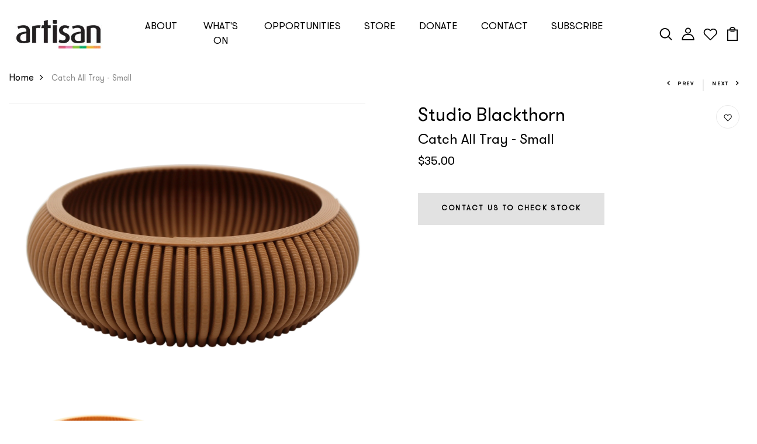

--- FILE ---
content_type: text/html; charset=utf-8
request_url: https://artisan.org.au/products/vanity-tray-small
body_size: 45702
content:
<!DOCTYPE html>
<!--[if IE 8]><html class="no-js lt-ie9" lang="en"> <![endif]-->
<!--[if IE 9 ]><html class="ie9 no-js"> <![endif]-->
<!--[if (gt IE 9)|!(IE)]><!--> <html class="no-js p-0"> <!--<![endif]-->
<head> 

  <!-- Basic page needs ================================================== -->
  <meta charset="utf-8">
  <meta http-equiv="X-UA-Compatible" content="IE=edge">

  <!-- Title and description ================================================== -->
  <title>
    Catch All Tray - Small &ndash; artisan
  </title>

  
  <meta name="description" content="DimensionsW. 11.5 x H. 3.5 cm; 41 g Materialplant based biopolymers (PLA) derived from sugarcane &amp;amp; recycled PETG derived from post-consumer food &amp;amp; beverage containers InformationFuwa Fuwa - ふわふわ - in Japanese describes something that is light &amp;amp; softly fluffy. The Fuwa Fuwa Catch-all Tray catches the natural">
  

  <!-- Helpers ================================================== -->
  <!-- /snippets/social-meta-tags.liquid -->



<link rel="shortcut icon" href="//artisan.org.au/cdn/shop/t/35/assets/favicon.png?v=104318046847954856261679005595" type="image/png" />

<link rel="apple-touch-icon-precomposed" href="//artisan.org.au/cdn/shop/t/35/assets/icon-for-mobile.png?v=30735" />
<link rel="apple-touch-icon-precomposed" sizes="57x57" href="//artisan.org.au/cdn/shop/t/35/assets/icon-for-mobile_57x57.png?v=30735" />
<link rel="apple-touch-icon-precomposed" sizes="60x60" href="//artisan.org.au/cdn/shop/t/35/assets/icon-for-mobile_60x60.png?v=30735" />
<link rel="apple-touch-icon-precomposed" sizes="72x72" href="//artisan.org.au/cdn/shop/t/35/assets/icon-for-mobile_72x72.png?v=30735" />
<link rel="apple-touch-icon-precomposed" sizes="76x76" href="//artisan.org.au/cdn/shop/t/35/assets/icon-for-mobile_76x76.png?v=30735" />
<link rel="apple-touch-icon-precomposed" sizes="114x114" href="//artisan.org.au/cdn/shop/t/35/assets/icon-for-mobile_114x114.png?v=30735" />
<link rel="apple-touch-icon-precomposed" sizes="120x120" href="//artisan.org.au/cdn/shop/t/35/assets/icon-for-mobile_120x120.png?v=30735" />
<link rel="apple-touch-icon-precomposed" sizes="144x144" href="//artisan.org.au/cdn/shop/t/35/assets/icon-for-mobile_144x144.png?v=30735" />
<link rel="apple-touch-icon-precomposed" sizes="152x152" href="//artisan.org.au/cdn/shop/t/35/assets/icon-for-mobile_152x152.png?v=30735" />



  <meta property="og:type" content="product">
  <meta property="og:title" content="Catch All Tray - Small">
  
  <meta property="og:image" content="http://artisan.org.au/cdn/shop/files/IMG_8769small_grande.jpg?v=1760683879">
  <meta property="og:image:secure_url" content="https://artisan.org.au/cdn/shop/files/IMG_8769small_grande.jpg?v=1760683879">
  
  <meta property="og:image" content="http://artisan.org.au/cdn/shop/files/IMG_8770small_grande.jpg?v=1760683879">
  <meta property="og:image:secure_url" content="https://artisan.org.au/cdn/shop/files/IMG_8770small_grande.jpg?v=1760683879">
  
  <meta property="og:image" content="http://artisan.org.au/cdn/shop/files/IMG_8768small_grande.jpg?v=1760683879">
  <meta property="og:image:secure_url" content="https://artisan.org.au/cdn/shop/files/IMG_8768small_grande.jpg?v=1760683879">
  
  <meta property="og:price:amount" content="35.00">
  <meta property="og:price:currency" content="AUD">


  <meta property="og:description" content="DimensionsW. 11.5 x H. 3.5 cm; 41 g Materialplant based biopolymers (PLA) derived from sugarcane &amp;amp; recycled PETG derived from post-consumer food &amp;amp; beverage containers InformationFuwa Fuwa - ふわふわ - in Japanese describes something that is light &amp;amp; softly fluffy. The Fuwa Fuwa Catch-all Tray catches the natural">

  <meta property="og:url" content="https://artisan.org.au/products/vanity-tray-small">
  <meta property="og:site_name" content="artisan">





<meta name="twitter:card" content="summary">

  <meta name="twitter:title" content="Catch All Tray - Small">
  <meta name="twitter:description" content="DimensionsW. 11.5 x H. 3.5 cm; 41 g Materialplant based biopolymers (PLA) derived from sugarcane &amp;amp; recycled PETG derived from post-consumer food &amp;amp; beverage containers InformationFuwa Fuwa - ふわふわ - in Japanese describes something that is light &amp;amp; softly fluffy. The Fuwa Fuwa Catch-all Tray catches the natural">
  <meta name="twitter:image" content="https://artisan.org.au/cdn/shop/files/IMG_8769small_medium.jpg?v=1760683879">
  <meta name="twitter:image:width" content="240">
  <meta name="twitter:image:height" content="240">


  <link rel="canonical" href="https://artisan.org.au/products/vanity-tray-small">
  <meta name="viewport" content="width=device-width,initial-scale=1">
  <meta name="theme-color" content="#7fc9c4">
  <link rel="icon" href="//artisan.org.au/cdn/shop/t/35/assets/favicon.png?v=104318046847954856261679005595" type="image/png" sizes="16x16">
  <link rel="stylesheet" href="https://use.typekit.net/bce8ebp.css">

  <!-- font -->
  

<link href="https://fonts.googleapis.com/css2?family=Marcellus&display=swap" rel="stylesheet">

<link href='https://fonts.googleapis.com/css?family=Lato' rel='stylesheet'>


  <!-- CSS ================================================== -->
  
  <link href="//artisan.org.au/cdn/shop/t/35/assets/timber.scss.css?v=19876194214925805651768287450" rel="stylesheet" type="text/css" media="all" />
  
  
  
  
  <link href="//artisan.org.au/cdn/shop/t/35/assets/bootstrap.min.css?v=2794762327820249421749105650" rel="stylesheet" type="text/css" media="all" />
  
  <link href="//artisan.org.au/cdn/shop/t/35/assets/bootstrap.min.css?v=2794762327820249421749105650" rel="stylesheet" type="text/css" media="all" />
  <link href="//artisan.org.au/cdn/shop/t/35/assets/slick.css?v=98340474046176884051634014907" rel="stylesheet" type="text/css" media="all" />
  <link href="//artisan.org.au/cdn/shop/t/35/assets/slick-theme.css?v=184272576841816378971634014906" rel="stylesheet" type="text/css" media="all" />
  <link rel="stylesheet" href="//artisan.org.au/cdn/shop/t/35/assets/jquery.fancybox.min.css?v=19278034316635137701634014900" media="nope!" onload="this.media='all'">
  <link href="//artisan.org.au/cdn/shop/t/35/assets/style-main.scss.css?v=83890476956826110011749105737" rel="stylesheet" type="text/css" media="all" />
  <link href="//artisan.org.au/cdn/shop/t/35/assets/engo-customize.scss.css?v=85244267257074422371768287450" rel="stylesheet" type="text/css" media="all" />
  <link href="//artisan.org.au/cdn/shop/t/35/assets/animate.min.css?v=30636256313253750241634014884" rel="stylesheet" type="text/css" media="all" />
  


  <!-- Header hook for plugins ================================================== -->
  <script>window.performance && window.performance.mark && window.performance.mark('shopify.content_for_header.start');</script><meta name="google-site-verification" content="zhLM0JAdWDvvjyhPpJ34-VQyqWYwmPDDw9fEhIXPB-8">
<meta id="shopify-digital-wallet" name="shopify-digital-wallet" content="/222068795/digital_wallets/dialog">
<meta name="shopify-checkout-api-token" content="9b3619d132011e7098621802304ef6be">
<meta id="in-context-paypal-metadata" data-shop-id="222068795" data-venmo-supported="false" data-environment="production" data-locale="en_US" data-paypal-v4="true" data-currency="AUD">
<link rel="alternate" type="application/json+oembed" href="https://artisan.org.au/products/vanity-tray-small.oembed">
<script async="async" src="/checkouts/internal/preloads.js?locale=en-AU"></script>
<link rel="preconnect" href="https://shop.app" crossorigin="anonymous">
<script async="async" src="https://shop.app/checkouts/internal/preloads.js?locale=en-AU&shop_id=222068795" crossorigin="anonymous"></script>
<script id="shopify-features" type="application/json">{"accessToken":"9b3619d132011e7098621802304ef6be","betas":["rich-media-storefront-analytics"],"domain":"artisan.org.au","predictiveSearch":true,"shopId":222068795,"locale":"en"}</script>
<script>var Shopify = Shopify || {};
Shopify.shop = "artisan-queensland.myshopify.com";
Shopify.locale = "en";
Shopify.currency = {"active":"AUD","rate":"1.0"};
Shopify.country = "AU";
Shopify.theme = {"name":"Woodle home 1","id":127299911837,"schema_name":"Woodle","schema_version":"1.0.0","theme_store_id":null,"role":"main"};
Shopify.theme.handle = "null";
Shopify.theme.style = {"id":null,"handle":null};
Shopify.cdnHost = "artisan.org.au/cdn";
Shopify.routes = Shopify.routes || {};
Shopify.routes.root = "/";</script>
<script type="module">!function(o){(o.Shopify=o.Shopify||{}).modules=!0}(window);</script>
<script>!function(o){function n(){var o=[];function n(){o.push(Array.prototype.slice.apply(arguments))}return n.q=o,n}var t=o.Shopify=o.Shopify||{};t.loadFeatures=n(),t.autoloadFeatures=n()}(window);</script>
<script>
  window.ShopifyPay = window.ShopifyPay || {};
  window.ShopifyPay.apiHost = "shop.app\/pay";
  window.ShopifyPay.redirectState = null;
</script>
<script id="shop-js-analytics" type="application/json">{"pageType":"product"}</script>
<script defer="defer" async type="module" src="//artisan.org.au/cdn/shopifycloud/shop-js/modules/v2/client.init-shop-cart-sync_WVOgQShq.en.esm.js"></script>
<script defer="defer" async type="module" src="//artisan.org.au/cdn/shopifycloud/shop-js/modules/v2/chunk.common_C_13GLB1.esm.js"></script>
<script defer="defer" async type="module" src="//artisan.org.au/cdn/shopifycloud/shop-js/modules/v2/chunk.modal_CLfMGd0m.esm.js"></script>
<script type="module">
  await import("//artisan.org.au/cdn/shopifycloud/shop-js/modules/v2/client.init-shop-cart-sync_WVOgQShq.en.esm.js");
await import("//artisan.org.au/cdn/shopifycloud/shop-js/modules/v2/chunk.common_C_13GLB1.esm.js");
await import("//artisan.org.au/cdn/shopifycloud/shop-js/modules/v2/chunk.modal_CLfMGd0m.esm.js");

  window.Shopify.SignInWithShop?.initShopCartSync?.({"fedCMEnabled":true,"windoidEnabled":true});

</script>
<script>
  window.Shopify = window.Shopify || {};
  if (!window.Shopify.featureAssets) window.Shopify.featureAssets = {};
  window.Shopify.featureAssets['shop-js'] = {"shop-cart-sync":["modules/v2/client.shop-cart-sync_DuR37GeY.en.esm.js","modules/v2/chunk.common_C_13GLB1.esm.js","modules/v2/chunk.modal_CLfMGd0m.esm.js"],"init-fed-cm":["modules/v2/client.init-fed-cm_BucUoe6W.en.esm.js","modules/v2/chunk.common_C_13GLB1.esm.js","modules/v2/chunk.modal_CLfMGd0m.esm.js"],"shop-toast-manager":["modules/v2/client.shop-toast-manager_B0JfrpKj.en.esm.js","modules/v2/chunk.common_C_13GLB1.esm.js","modules/v2/chunk.modal_CLfMGd0m.esm.js"],"init-shop-cart-sync":["modules/v2/client.init-shop-cart-sync_WVOgQShq.en.esm.js","modules/v2/chunk.common_C_13GLB1.esm.js","modules/v2/chunk.modal_CLfMGd0m.esm.js"],"shop-button":["modules/v2/client.shop-button_B_U3bv27.en.esm.js","modules/v2/chunk.common_C_13GLB1.esm.js","modules/v2/chunk.modal_CLfMGd0m.esm.js"],"init-windoid":["modules/v2/client.init-windoid_DuP9q_di.en.esm.js","modules/v2/chunk.common_C_13GLB1.esm.js","modules/v2/chunk.modal_CLfMGd0m.esm.js"],"shop-cash-offers":["modules/v2/client.shop-cash-offers_BmULhtno.en.esm.js","modules/v2/chunk.common_C_13GLB1.esm.js","modules/v2/chunk.modal_CLfMGd0m.esm.js"],"pay-button":["modules/v2/client.pay-button_CrPSEbOK.en.esm.js","modules/v2/chunk.common_C_13GLB1.esm.js","modules/v2/chunk.modal_CLfMGd0m.esm.js"],"init-customer-accounts":["modules/v2/client.init-customer-accounts_jNk9cPYQ.en.esm.js","modules/v2/client.shop-login-button_DJ5ldayH.en.esm.js","modules/v2/chunk.common_C_13GLB1.esm.js","modules/v2/chunk.modal_CLfMGd0m.esm.js"],"avatar":["modules/v2/client.avatar_BTnouDA3.en.esm.js"],"checkout-modal":["modules/v2/client.checkout-modal_pBPyh9w8.en.esm.js","modules/v2/chunk.common_C_13GLB1.esm.js","modules/v2/chunk.modal_CLfMGd0m.esm.js"],"init-shop-for-new-customer-accounts":["modules/v2/client.init-shop-for-new-customer-accounts_BUoCy7a5.en.esm.js","modules/v2/client.shop-login-button_DJ5ldayH.en.esm.js","modules/v2/chunk.common_C_13GLB1.esm.js","modules/v2/chunk.modal_CLfMGd0m.esm.js"],"init-customer-accounts-sign-up":["modules/v2/client.init-customer-accounts-sign-up_CnczCz9H.en.esm.js","modules/v2/client.shop-login-button_DJ5ldayH.en.esm.js","modules/v2/chunk.common_C_13GLB1.esm.js","modules/v2/chunk.modal_CLfMGd0m.esm.js"],"init-shop-email-lookup-coordinator":["modules/v2/client.init-shop-email-lookup-coordinator_CzjY5t9o.en.esm.js","modules/v2/chunk.common_C_13GLB1.esm.js","modules/v2/chunk.modal_CLfMGd0m.esm.js"],"shop-follow-button":["modules/v2/client.shop-follow-button_CsYC63q7.en.esm.js","modules/v2/chunk.common_C_13GLB1.esm.js","modules/v2/chunk.modal_CLfMGd0m.esm.js"],"shop-login-button":["modules/v2/client.shop-login-button_DJ5ldayH.en.esm.js","modules/v2/chunk.common_C_13GLB1.esm.js","modules/v2/chunk.modal_CLfMGd0m.esm.js"],"shop-login":["modules/v2/client.shop-login_B9ccPdmx.en.esm.js","modules/v2/chunk.common_C_13GLB1.esm.js","modules/v2/chunk.modal_CLfMGd0m.esm.js"],"lead-capture":["modules/v2/client.lead-capture_D0K_KgYb.en.esm.js","modules/v2/chunk.common_C_13GLB1.esm.js","modules/v2/chunk.modal_CLfMGd0m.esm.js"],"payment-terms":["modules/v2/client.payment-terms_BWmiNN46.en.esm.js","modules/v2/chunk.common_C_13GLB1.esm.js","modules/v2/chunk.modal_CLfMGd0m.esm.js"]};
</script>
<script>(function() {
  var isLoaded = false;
  function asyncLoad() {
    if (isLoaded) return;
    isLoaded = true;
    var urls = ["https:\/\/inffuse.eventscalendar.co\/plugins\/shopify\/loader.js?app=calendar\u0026shop=artisan-queensland.myshopify.com\u0026shop=artisan-queensland.myshopify.com","https:\/\/formbuilder.hulkapps.com\/skeletopapp.js?shop=artisan-queensland.myshopify.com","https:\/\/chimpstatic.com\/mcjs-connected\/js\/users\/d7a5a5822aa055e43ee712e30\/6e69d6fc23b3c28f9eb084e35.js?shop=artisan-queensland.myshopify.com","https:\/\/cdnig.addons.business\/embed\/cloud\/artisan-queensland\/cziframeagent.js?v=212104101107\u0026token=x340222103l3vI5r\u0026shop=artisan-queensland.myshopify.com","https:\/\/cdn.nfcube.com\/d50b5019039662acda5c7bc21709e208.js?shop=artisan-queensland.myshopify.com","https:\/\/static.rechargecdn.com\/assets\/js\/widget.min.js?shop=artisan-queensland.myshopify.com","https:\/\/depo.sidepanda.com\/popups-subscription.js?shop=artisan-queensland.myshopify.com","https:\/\/cdn.hextom.com\/js\/freeshippingbar.js?shop=artisan-queensland.myshopify.com"];
    for (var i = 0; i < urls.length; i++) {
      var s = document.createElement('script');
      s.type = 'text/javascript';
      s.async = true;
      s.src = urls[i];
      var x = document.getElementsByTagName('script')[0];
      x.parentNode.insertBefore(s, x);
    }
  };
  if(window.attachEvent) {
    window.attachEvent('onload', asyncLoad);
  } else {
    window.addEventListener('load', asyncLoad, false);
  }
})();</script>
<script id="__st">var __st={"a":222068795,"offset":36000,"reqid":"3be9c5fb-839b-4527-a65e-ae055df63a8c-1769604959","pageurl":"artisan.org.au\/products\/vanity-tray-small","u":"56b5e6f2d86f","p":"product","rtyp":"product","rid":10884701716798};</script>
<script>window.ShopifyPaypalV4VisibilityTracking = true;</script>
<script id="captcha-bootstrap">!function(){'use strict';const t='contact',e='account',n='new_comment',o=[[t,t],['blogs',n],['comments',n],[t,'customer']],c=[[e,'customer_login'],[e,'guest_login'],[e,'recover_customer_password'],[e,'create_customer']],r=t=>t.map((([t,e])=>`form[action*='/${t}']:not([data-nocaptcha='true']) input[name='form_type'][value='${e}']`)).join(','),a=t=>()=>t?[...document.querySelectorAll(t)].map((t=>t.form)):[];function s(){const t=[...o],e=r(t);return a(e)}const i='password',u='form_key',d=['recaptcha-v3-token','g-recaptcha-response','h-captcha-response',i],f=()=>{try{return window.sessionStorage}catch{return}},m='__shopify_v',_=t=>t.elements[u];function p(t,e,n=!1){try{const o=window.sessionStorage,c=JSON.parse(o.getItem(e)),{data:r}=function(t){const{data:e,action:n}=t;return t[m]||n?{data:e,action:n}:{data:t,action:n}}(c);for(const[e,n]of Object.entries(r))t.elements[e]&&(t.elements[e].value=n);n&&o.removeItem(e)}catch(o){console.error('form repopulation failed',{error:o})}}const l='form_type',E='cptcha';function T(t){t.dataset[E]=!0}const w=window,h=w.document,L='Shopify',v='ce_forms',y='captcha';let A=!1;((t,e)=>{const n=(g='f06e6c50-85a8-45c8-87d0-21a2b65856fe',I='https://cdn.shopify.com/shopifycloud/storefront-forms-hcaptcha/ce_storefront_forms_captcha_hcaptcha.v1.5.2.iife.js',D={infoText:'Protected by hCaptcha',privacyText:'Privacy',termsText:'Terms'},(t,e,n)=>{const o=w[L][v],c=o.bindForm;if(c)return c(t,g,e,D).then(n);var r;o.q.push([[t,g,e,D],n]),r=I,A||(h.body.append(Object.assign(h.createElement('script'),{id:'captcha-provider',async:!0,src:r})),A=!0)});var g,I,D;w[L]=w[L]||{},w[L][v]=w[L][v]||{},w[L][v].q=[],w[L][y]=w[L][y]||{},w[L][y].protect=function(t,e){n(t,void 0,e),T(t)},Object.freeze(w[L][y]),function(t,e,n,w,h,L){const[v,y,A,g]=function(t,e,n){const i=e?o:[],u=t?c:[],d=[...i,...u],f=r(d),m=r(i),_=r(d.filter((([t,e])=>n.includes(e))));return[a(f),a(m),a(_),s()]}(w,h,L),I=t=>{const e=t.target;return e instanceof HTMLFormElement?e:e&&e.form},D=t=>v().includes(t);t.addEventListener('submit',(t=>{const e=I(t);if(!e)return;const n=D(e)&&!e.dataset.hcaptchaBound&&!e.dataset.recaptchaBound,o=_(e),c=g().includes(e)&&(!o||!o.value);(n||c)&&t.preventDefault(),c&&!n&&(function(t){try{if(!f())return;!function(t){const e=f();if(!e)return;const n=_(t);if(!n)return;const o=n.value;o&&e.removeItem(o)}(t);const e=Array.from(Array(32),(()=>Math.random().toString(36)[2])).join('');!function(t,e){_(t)||t.append(Object.assign(document.createElement('input'),{type:'hidden',name:u})),t.elements[u].value=e}(t,e),function(t,e){const n=f();if(!n)return;const o=[...t.querySelectorAll(`input[type='${i}']`)].map((({name:t})=>t)),c=[...d,...o],r={};for(const[a,s]of new FormData(t).entries())c.includes(a)||(r[a]=s);n.setItem(e,JSON.stringify({[m]:1,action:t.action,data:r}))}(t,e)}catch(e){console.error('failed to persist form',e)}}(e),e.submit())}));const S=(t,e)=>{t&&!t.dataset[E]&&(n(t,e.some((e=>e===t))),T(t))};for(const o of['focusin','change'])t.addEventListener(o,(t=>{const e=I(t);D(e)&&S(e,y())}));const B=e.get('form_key'),M=e.get(l),P=B&&M;t.addEventListener('DOMContentLoaded',(()=>{const t=y();if(P)for(const e of t)e.elements[l].value===M&&p(e,B);[...new Set([...A(),...v().filter((t=>'true'===t.dataset.shopifyCaptcha))])].forEach((e=>S(e,t)))}))}(h,new URLSearchParams(w.location.search),n,t,e,['guest_login'])})(!0,!0)}();</script>
<script integrity="sha256-4kQ18oKyAcykRKYeNunJcIwy7WH5gtpwJnB7kiuLZ1E=" data-source-attribution="shopify.loadfeatures" defer="defer" src="//artisan.org.au/cdn/shopifycloud/storefront/assets/storefront/load_feature-a0a9edcb.js" crossorigin="anonymous"></script>
<script crossorigin="anonymous" defer="defer" src="//artisan.org.au/cdn/shopifycloud/storefront/assets/shopify_pay/storefront-65b4c6d7.js?v=20250812"></script>
<script data-source-attribution="shopify.dynamic_checkout.dynamic.init">var Shopify=Shopify||{};Shopify.PaymentButton=Shopify.PaymentButton||{isStorefrontPortableWallets:!0,init:function(){window.Shopify.PaymentButton.init=function(){};var t=document.createElement("script");t.src="https://artisan.org.au/cdn/shopifycloud/portable-wallets/latest/portable-wallets.en.js",t.type="module",document.head.appendChild(t)}};
</script>
<script data-source-attribution="shopify.dynamic_checkout.buyer_consent">
  function portableWalletsHideBuyerConsent(e){var t=document.getElementById("shopify-buyer-consent"),n=document.getElementById("shopify-subscription-policy-button");t&&n&&(t.classList.add("hidden"),t.setAttribute("aria-hidden","true"),n.removeEventListener("click",e))}function portableWalletsShowBuyerConsent(e){var t=document.getElementById("shopify-buyer-consent"),n=document.getElementById("shopify-subscription-policy-button");t&&n&&(t.classList.remove("hidden"),t.removeAttribute("aria-hidden"),n.addEventListener("click",e))}window.Shopify?.PaymentButton&&(window.Shopify.PaymentButton.hideBuyerConsent=portableWalletsHideBuyerConsent,window.Shopify.PaymentButton.showBuyerConsent=portableWalletsShowBuyerConsent);
</script>
<script data-source-attribution="shopify.dynamic_checkout.cart.bootstrap">document.addEventListener("DOMContentLoaded",(function(){function t(){return document.querySelector("shopify-accelerated-checkout-cart, shopify-accelerated-checkout")}if(t())Shopify.PaymentButton.init();else{new MutationObserver((function(e,n){t()&&(Shopify.PaymentButton.init(),n.disconnect())})).observe(document.body,{childList:!0,subtree:!0})}}));
</script>
<link id="shopify-accelerated-checkout-styles" rel="stylesheet" media="screen" href="https://artisan.org.au/cdn/shopifycloud/portable-wallets/latest/accelerated-checkout-backwards-compat.css" crossorigin="anonymous">
<style id="shopify-accelerated-checkout-cart">
        #shopify-buyer-consent {
  margin-top: 1em;
  display: inline-block;
  width: 100%;
}

#shopify-buyer-consent.hidden {
  display: none;
}

#shopify-subscription-policy-button {
  background: none;
  border: none;
  padding: 0;
  text-decoration: underline;
  font-size: inherit;
  cursor: pointer;
}

#shopify-subscription-policy-button::before {
  box-shadow: none;
}

      </style>

<script>window.performance && window.performance.mark && window.performance.mark('shopify.content_for_header.end');</script>
  <!-- /snippets/oldIE-js.liquid -->


<!--[if lt IE 9]>
<script src="//cdnjs.cloudflare.com/ajax/libs/html5shiv/3.7.2/html5shiv.min.js" type="text/javascript"></script>
<script src="//artisan.org.au/cdn/shop/t/35/assets/respond.min.js?v=30735" type="text/javascript"></script>
<link href="//artisan.org.au/cdn/shop/t/35/assets/respond-proxy.html" id="respond-proxy" rel="respond-proxy" />
<link href="//artisan.org.au/search?q=d1a1c00f794f7dd06c57c161f61900c7" id="respond-redirect" rel="respond-redirect" />
<script src="//artisan.org.au/search?q=d1a1c00f794f7dd06c57c161f61900c7" type="text/javascript"></script>
<![endif]-->


  <script src="//artisan.org.au/cdn/shop/t/35/assets/jquery-3.5.0.min.js?v=16874778797910128561634014898" type="text/javascript"></script>
  <script src="//artisan.org.au/cdn/shopifycloud/storefront/assets/themes_support/api.jquery-7ab1a3a4.js" type="text/javascript"></script>
  <script src="//artisan.org.au/cdn/shop/t/35/assets/modernizr-2.8.3.min.js?v=174727525422211915231634014904" type="text/javascript"></script>
  <script src="//artisan.org.au/cdn/shopifycloud/storefront/assets/themes_support/option_selection-b017cd28.js" type="text/javascript"></script>
  <script src="//artisan.org.au/cdn/shop/t/35/assets/lazysizes.min.js?v=18178776694225242271634014902" type="text/javascript"></script>
  <link rel="stylesheet" href="https://maxcdn.bootstrapcdn.com/font-awesome/4.7.0/css/font-awesome.min.css">


  <script>
    window.ajax_cart = true;
    window.money_format = '${{amount}} AUD';
    window.shop_currency = 'AUD';
    window.show_multiple_currencies = true;
    window.loading_url = "//artisan.org.au/cdn/shop/t/35/assets/loader.gif?v=22691359557008424711642577286";
    window.use_color_swatch = true;
    window.product_image_resize = true;
    window.enable_sidebar_multiple_choice = true;

    window.file_url = "//artisan.org.au/cdn/shop/files/?v=30735";
    window.asset_url = "";
    window.images_size = {
      is_crop: true,
      ratio_width : 1,
      ratio_height : 1,
    };
    window.inventory_text = {
      in_stock: "In Stock",
      many_in_stock: "Translation missing: en.products.product.many_in_stock",
      out_of_stock: "Contact us to check stock",
      add_to_cart: "Add to Cart",
      sold_out: "Sold Out",
      unavailable: "Unavailable"
    };

    window.sidebar_toggle = {
      show_sidebar_toggle: "Translation missing: en.general.sidebar_toggle.show_sidebar_toggle",
      hide_sidebar_toggle: "Translation missing: en.general.sidebar_toggle.hide_sidebar_toggle"
    };

  </script>

  
  

  <!-- /snippets/social-meta-tags.liquid -->



<link rel="shortcut icon" href="//artisan.org.au/cdn/shop/t/35/assets/favicon.png?v=104318046847954856261679005595" type="image/png" />

<link rel="apple-touch-icon-precomposed" href="//artisan.org.au/cdn/shop/t/35/assets/icon-for-mobile.png?v=30735" />
<link rel="apple-touch-icon-precomposed" sizes="57x57" href="//artisan.org.au/cdn/shop/t/35/assets/icon-for-mobile_57x57.png?v=30735" />
<link rel="apple-touch-icon-precomposed" sizes="60x60" href="//artisan.org.au/cdn/shop/t/35/assets/icon-for-mobile_60x60.png?v=30735" />
<link rel="apple-touch-icon-precomposed" sizes="72x72" href="//artisan.org.au/cdn/shop/t/35/assets/icon-for-mobile_72x72.png?v=30735" />
<link rel="apple-touch-icon-precomposed" sizes="76x76" href="//artisan.org.au/cdn/shop/t/35/assets/icon-for-mobile_76x76.png?v=30735" />
<link rel="apple-touch-icon-precomposed" sizes="114x114" href="//artisan.org.au/cdn/shop/t/35/assets/icon-for-mobile_114x114.png?v=30735" />
<link rel="apple-touch-icon-precomposed" sizes="120x120" href="//artisan.org.au/cdn/shop/t/35/assets/icon-for-mobile_120x120.png?v=30735" />
<link rel="apple-touch-icon-precomposed" sizes="144x144" href="//artisan.org.au/cdn/shop/t/35/assets/icon-for-mobile_144x144.png?v=30735" />
<link rel="apple-touch-icon-precomposed" sizes="152x152" href="//artisan.org.au/cdn/shop/t/35/assets/icon-for-mobile_152x152.png?v=30735" />



  <meta property="og:type" content="product">
  <meta property="og:title" content="Catch All Tray - Small">
  
  <meta property="og:image" content="http://artisan.org.au/cdn/shop/files/IMG_8769small_grande.jpg?v=1760683879">
  <meta property="og:image:secure_url" content="https://artisan.org.au/cdn/shop/files/IMG_8769small_grande.jpg?v=1760683879">
  
  <meta property="og:image" content="http://artisan.org.au/cdn/shop/files/IMG_8770small_grande.jpg?v=1760683879">
  <meta property="og:image:secure_url" content="https://artisan.org.au/cdn/shop/files/IMG_8770small_grande.jpg?v=1760683879">
  
  <meta property="og:image" content="http://artisan.org.au/cdn/shop/files/IMG_8768small_grande.jpg?v=1760683879">
  <meta property="og:image:secure_url" content="https://artisan.org.au/cdn/shop/files/IMG_8768small_grande.jpg?v=1760683879">
  
  <meta property="og:price:amount" content="35.00">
  <meta property="og:price:currency" content="AUD">


  <meta property="og:description" content="DimensionsW. 11.5 x H. 3.5 cm; 41 g Materialplant based biopolymers (PLA) derived from sugarcane &amp;amp; recycled PETG derived from post-consumer food &amp;amp; beverage containers InformationFuwa Fuwa - ふわふわ - in Japanese describes something that is light &amp;amp; softly fluffy. The Fuwa Fuwa Catch-all Tray catches the natural">

  <meta property="og:url" content="https://artisan.org.au/products/vanity-tray-small">
  <meta property="og:site_name" content="artisan">





<meta name="twitter:card" content="summary">

  <meta name="twitter:title" content="Catch All Tray - Small">
  <meta name="twitter:description" content="DimensionsW. 11.5 x H. 3.5 cm; 41 g Materialplant based biopolymers (PLA) derived from sugarcane &amp;amp; recycled PETG derived from post-consumer food &amp;amp; beverage containers InformationFuwa Fuwa - ふわふわ - in Japanese describes something that is light &amp;amp; softly fluffy. The Fuwa Fuwa Catch-all Tray catches the natural">
  <meta name="twitter:image" content="https://artisan.org.au/cdn/shop/files/IMG_8769small_medium.jpg?v=1760683879">
  <meta name="twitter:image:width" content="240">
  <meta name="twitter:image:height" content="240">



  <!-- "snippets/weglot_hreftags.liquid" was not rendered, the associated app was uninstalled -->
  <!-- "snippets/weglot_switcher.liquid" was not rendered, the associated app was uninstalled -->
  











<meta name="google-site-verification" content="w7GUVts6k4uU431_FseVLug5NOOeNFONZf4n0EgFcUE" />

<link href="https://monorail-edge.shopifysvc.com" rel="dns-prefetch">
<script>(function(){if ("sendBeacon" in navigator && "performance" in window) {try {var session_token_from_headers = performance.getEntriesByType('navigation')[0].serverTiming.find(x => x.name == '_s').description;} catch {var session_token_from_headers = undefined;}var session_cookie_matches = document.cookie.match(/_shopify_s=([^;]*)/);var session_token_from_cookie = session_cookie_matches && session_cookie_matches.length === 2 ? session_cookie_matches[1] : "";var session_token = session_token_from_headers || session_token_from_cookie || "";function handle_abandonment_event(e) {var entries = performance.getEntries().filter(function(entry) {return /monorail-edge.shopifysvc.com/.test(entry.name);});if (!window.abandonment_tracked && entries.length === 0) {window.abandonment_tracked = true;var currentMs = Date.now();var navigation_start = performance.timing.navigationStart;var payload = {shop_id: 222068795,url: window.location.href,navigation_start,duration: currentMs - navigation_start,session_token,page_type: "product"};window.navigator.sendBeacon("https://monorail-edge.shopifysvc.com/v1/produce", JSON.stringify({schema_id: "online_store_buyer_site_abandonment/1.1",payload: payload,metadata: {event_created_at_ms: currentMs,event_sent_at_ms: currentMs}}));}}window.addEventListener('pagehide', handle_abandonment_event);}}());</script>
<script id="web-pixels-manager-setup">(function e(e,d,r,n,o){if(void 0===o&&(o={}),!Boolean(null===(a=null===(i=window.Shopify)||void 0===i?void 0:i.analytics)||void 0===a?void 0:a.replayQueue)){var i,a;window.Shopify=window.Shopify||{};var t=window.Shopify;t.analytics=t.analytics||{};var s=t.analytics;s.replayQueue=[],s.publish=function(e,d,r){return s.replayQueue.push([e,d,r]),!0};try{self.performance.mark("wpm:start")}catch(e){}var l=function(){var e={modern:/Edge?\/(1{2}[4-9]|1[2-9]\d|[2-9]\d{2}|\d{4,})\.\d+(\.\d+|)|Firefox\/(1{2}[4-9]|1[2-9]\d|[2-9]\d{2}|\d{4,})\.\d+(\.\d+|)|Chrom(ium|e)\/(9{2}|\d{3,})\.\d+(\.\d+|)|(Maci|X1{2}).+ Version\/(15\.\d+|(1[6-9]|[2-9]\d|\d{3,})\.\d+)([,.]\d+|)( \(\w+\)|)( Mobile\/\w+|) Safari\/|Chrome.+OPR\/(9{2}|\d{3,})\.\d+\.\d+|(CPU[ +]OS|iPhone[ +]OS|CPU[ +]iPhone|CPU IPhone OS|CPU iPad OS)[ +]+(15[._]\d+|(1[6-9]|[2-9]\d|\d{3,})[._]\d+)([._]\d+|)|Android:?[ /-](13[3-9]|1[4-9]\d|[2-9]\d{2}|\d{4,})(\.\d+|)(\.\d+|)|Android.+Firefox\/(13[5-9]|1[4-9]\d|[2-9]\d{2}|\d{4,})\.\d+(\.\d+|)|Android.+Chrom(ium|e)\/(13[3-9]|1[4-9]\d|[2-9]\d{2}|\d{4,})\.\d+(\.\d+|)|SamsungBrowser\/([2-9]\d|\d{3,})\.\d+/,legacy:/Edge?\/(1[6-9]|[2-9]\d|\d{3,})\.\d+(\.\d+|)|Firefox\/(5[4-9]|[6-9]\d|\d{3,})\.\d+(\.\d+|)|Chrom(ium|e)\/(5[1-9]|[6-9]\d|\d{3,})\.\d+(\.\d+|)([\d.]+$|.*Safari\/(?![\d.]+ Edge\/[\d.]+$))|(Maci|X1{2}).+ Version\/(10\.\d+|(1[1-9]|[2-9]\d|\d{3,})\.\d+)([,.]\d+|)( \(\w+\)|)( Mobile\/\w+|) Safari\/|Chrome.+OPR\/(3[89]|[4-9]\d|\d{3,})\.\d+\.\d+|(CPU[ +]OS|iPhone[ +]OS|CPU[ +]iPhone|CPU IPhone OS|CPU iPad OS)[ +]+(10[._]\d+|(1[1-9]|[2-9]\d|\d{3,})[._]\d+)([._]\d+|)|Android:?[ /-](13[3-9]|1[4-9]\d|[2-9]\d{2}|\d{4,})(\.\d+|)(\.\d+|)|Mobile Safari.+OPR\/([89]\d|\d{3,})\.\d+\.\d+|Android.+Firefox\/(13[5-9]|1[4-9]\d|[2-9]\d{2}|\d{4,})\.\d+(\.\d+|)|Android.+Chrom(ium|e)\/(13[3-9]|1[4-9]\d|[2-9]\d{2}|\d{4,})\.\d+(\.\d+|)|Android.+(UC? ?Browser|UCWEB|U3)[ /]?(15\.([5-9]|\d{2,})|(1[6-9]|[2-9]\d|\d{3,})\.\d+)\.\d+|SamsungBrowser\/(5\.\d+|([6-9]|\d{2,})\.\d+)|Android.+MQ{2}Browser\/(14(\.(9|\d{2,})|)|(1[5-9]|[2-9]\d|\d{3,})(\.\d+|))(\.\d+|)|K[Aa][Ii]OS\/(3\.\d+|([4-9]|\d{2,})\.\d+)(\.\d+|)/},d=e.modern,r=e.legacy,n=navigator.userAgent;return n.match(d)?"modern":n.match(r)?"legacy":"unknown"}(),u="modern"===l?"modern":"legacy",c=(null!=n?n:{modern:"",legacy:""})[u],f=function(e){return[e.baseUrl,"/wpm","/b",e.hashVersion,"modern"===e.buildTarget?"m":"l",".js"].join("")}({baseUrl:d,hashVersion:r,buildTarget:u}),m=function(e){var d=e.version,r=e.bundleTarget,n=e.surface,o=e.pageUrl,i=e.monorailEndpoint;return{emit:function(e){var a=e.status,t=e.errorMsg,s=(new Date).getTime(),l=JSON.stringify({metadata:{event_sent_at_ms:s},events:[{schema_id:"web_pixels_manager_load/3.1",payload:{version:d,bundle_target:r,page_url:o,status:a,surface:n,error_msg:t},metadata:{event_created_at_ms:s}}]});if(!i)return console&&console.warn&&console.warn("[Web Pixels Manager] No Monorail endpoint provided, skipping logging."),!1;try{return self.navigator.sendBeacon.bind(self.navigator)(i,l)}catch(e){}var u=new XMLHttpRequest;try{return u.open("POST",i,!0),u.setRequestHeader("Content-Type","text/plain"),u.send(l),!0}catch(e){return console&&console.warn&&console.warn("[Web Pixels Manager] Got an unhandled error while logging to Monorail."),!1}}}}({version:r,bundleTarget:l,surface:e.surface,pageUrl:self.location.href,monorailEndpoint:e.monorailEndpoint});try{o.browserTarget=l,function(e){var d=e.src,r=e.async,n=void 0===r||r,o=e.onload,i=e.onerror,a=e.sri,t=e.scriptDataAttributes,s=void 0===t?{}:t,l=document.createElement("script"),u=document.querySelector("head"),c=document.querySelector("body");if(l.async=n,l.src=d,a&&(l.integrity=a,l.crossOrigin="anonymous"),s)for(var f in s)if(Object.prototype.hasOwnProperty.call(s,f))try{l.dataset[f]=s[f]}catch(e){}if(o&&l.addEventListener("load",o),i&&l.addEventListener("error",i),u)u.appendChild(l);else{if(!c)throw new Error("Did not find a head or body element to append the script");c.appendChild(l)}}({src:f,async:!0,onload:function(){if(!function(){var e,d;return Boolean(null===(d=null===(e=window.Shopify)||void 0===e?void 0:e.analytics)||void 0===d?void 0:d.initialized)}()){var d=window.webPixelsManager.init(e)||void 0;if(d){var r=window.Shopify.analytics;r.replayQueue.forEach((function(e){var r=e[0],n=e[1],o=e[2];d.publishCustomEvent(r,n,o)})),r.replayQueue=[],r.publish=d.publishCustomEvent,r.visitor=d.visitor,r.initialized=!0}}},onerror:function(){return m.emit({status:"failed",errorMsg:"".concat(f," has failed to load")})},sri:function(e){var d=/^sha384-[A-Za-z0-9+/=]+$/;return"string"==typeof e&&d.test(e)}(c)?c:"",scriptDataAttributes:o}),m.emit({status:"loading"})}catch(e){m.emit({status:"failed",errorMsg:(null==e?void 0:e.message)||"Unknown error"})}}})({shopId: 222068795,storefrontBaseUrl: "https://artisan.org.au",extensionsBaseUrl: "https://extensions.shopifycdn.com/cdn/shopifycloud/web-pixels-manager",monorailEndpoint: "https://monorail-edge.shopifysvc.com/unstable/produce_batch",surface: "storefront-renderer",enabledBetaFlags: ["2dca8a86"],webPixelsConfigList: [{"id":"1636761918","configuration":"{\"config\":\"{\\\"google_tag_ids\\\":[\\\"G-N3N7V4BW6B\\\",\\\"GT-KDBDDGQ2\\\",\\\"GT-TWTPHNQX\\\",\\\"G-YT6SQDW2Q1\\\",\\\"GT-5TJH3MZ\\\"],\\\"target_country\\\":\\\"AU\\\",\\\"gtag_events\\\":[{\\\"type\\\":\\\"begin_checkout\\\",\\\"action_label\\\":[\\\"G-N3N7V4BW6B\\\",\\\"MC-3FWD5ZDNQ3\\\",\\\"G-YT6SQDW2Q1\\\",\\\"MC-WMZXRL14WW\\\"]},{\\\"type\\\":\\\"search\\\",\\\"action_label\\\":[\\\"G-N3N7V4BW6B\\\",\\\"MC-3FWD5ZDNQ3\\\",\\\"G-YT6SQDW2Q1\\\",\\\"MC-WMZXRL14WW\\\"]},{\\\"type\\\":\\\"view_item\\\",\\\"action_label\\\":[\\\"G-N3N7V4BW6B\\\",\\\"MC-G5BFXJ899H\\\",\\\"MC-3FWD5ZDNQ3\\\",\\\"G-YT6SQDW2Q1\\\",\\\"MC-WMZXRL14WW\\\"]},{\\\"type\\\":\\\"purchase\\\",\\\"action_label\\\":[\\\"G-N3N7V4BW6B\\\",\\\"MC-G5BFXJ899H\\\",\\\"MC-3FWD5ZDNQ3\\\",\\\"G-YT6SQDW2Q1\\\",\\\"MC-WMZXRL14WW\\\"]},{\\\"type\\\":\\\"page_view\\\",\\\"action_label\\\":[\\\"G-N3N7V4BW6B\\\",\\\"MC-G5BFXJ899H\\\",\\\"MC-3FWD5ZDNQ3\\\",\\\"G-YT6SQDW2Q1\\\",\\\"MC-WMZXRL14WW\\\"]},{\\\"type\\\":\\\"add_payment_info\\\",\\\"action_label\\\":[\\\"G-N3N7V4BW6B\\\",\\\"MC-3FWD5ZDNQ3\\\",\\\"G-YT6SQDW2Q1\\\",\\\"MC-WMZXRL14WW\\\"]},{\\\"type\\\":\\\"add_to_cart\\\",\\\"action_label\\\":[\\\"G-N3N7V4BW6B\\\",\\\"MC-3FWD5ZDNQ3\\\",\\\"G-YT6SQDW2Q1\\\",\\\"MC-WMZXRL14WW\\\"]}],\\\"enable_monitoring_mode\\\":false}\"}","eventPayloadVersion":"v1","runtimeContext":"OPEN","scriptVersion":"b2a88bafab3e21179ed38636efcd8a93","type":"APP","apiClientId":1780363,"privacyPurposes":[],"dataSharingAdjustments":{"protectedCustomerApprovalScopes":["read_customer_address","read_customer_email","read_customer_name","read_customer_personal_data","read_customer_phone"]}},{"id":"302973246","configuration":"{\"pixel_id\":\"517432552730078\",\"pixel_type\":\"facebook_pixel\",\"metaapp_system_user_token\":\"-\"}","eventPayloadVersion":"v1","runtimeContext":"OPEN","scriptVersion":"ca16bc87fe92b6042fbaa3acc2fbdaa6","type":"APP","apiClientId":2329312,"privacyPurposes":["ANALYTICS","MARKETING","SALE_OF_DATA"],"dataSharingAdjustments":{"protectedCustomerApprovalScopes":["read_customer_address","read_customer_email","read_customer_name","read_customer_personal_data","read_customer_phone"]}},{"id":"shopify-app-pixel","configuration":"{}","eventPayloadVersion":"v1","runtimeContext":"STRICT","scriptVersion":"0450","apiClientId":"shopify-pixel","type":"APP","privacyPurposes":["ANALYTICS","MARKETING"]},{"id":"shopify-custom-pixel","eventPayloadVersion":"v1","runtimeContext":"LAX","scriptVersion":"0450","apiClientId":"shopify-pixel","type":"CUSTOM","privacyPurposes":["ANALYTICS","MARKETING"]}],isMerchantRequest: false,initData: {"shop":{"name":"artisan","paymentSettings":{"currencyCode":"AUD"},"myshopifyDomain":"artisan-queensland.myshopify.com","countryCode":"AU","storefrontUrl":"https:\/\/artisan.org.au"},"customer":null,"cart":null,"checkout":null,"productVariants":[{"price":{"amount":35.0,"currencyCode":"AUD"},"product":{"title":"Catch All Tray - Small","vendor":"Studio Blackthorn","id":"10884701716798","untranslatedTitle":"Catch All Tray - Small","url":"\/products\/vanity-tray-small","type":"Furniture"},"id":"49009787568446","image":{"src":"\/\/artisan.org.au\/cdn\/shop\/files\/IMG_8767small.jpg?v=1760683879"},"sku":"STUDB06-Navy","title":"Navy","untranslatedTitle":"Navy"},{"price":{"amount":35.0,"currencyCode":"AUD"},"product":{"title":"Catch All Tray - Small","vendor":"Studio Blackthorn","id":"10884701716798","untranslatedTitle":"Catch All Tray - Small","url":"\/products\/vanity-tray-small","type":"Furniture"},"id":"49009843306814","image":{"src":"\/\/artisan.org.au\/cdn\/shop\/files\/IMG_8768small.jpg?v=1760683879"},"sku":"STUDB06-Green","title":"Green","untranslatedTitle":"Green"},{"price":{"amount":35.0,"currencyCode":"AUD"},"product":{"title":"Catch All Tray - Small","vendor":"Studio Blackthorn","id":"10884701716798","untranslatedTitle":"Catch All Tray - Small","url":"\/products\/vanity-tray-small","type":"Furniture"},"id":"49009843339582","image":{"src":"\/\/artisan.org.au\/cdn\/shop\/files\/IMG_8769small.jpg?v=1760683879"},"sku":"STUDB06-Biscuit","title":"Biscuit","untranslatedTitle":"Biscuit"},{"price":{"amount":35.0,"currencyCode":"AUD"},"product":{"title":"Catch All Tray - Small","vendor":"Studio Blackthorn","id":"10884701716798","untranslatedTitle":"Catch All Tray - Small","url":"\/products\/vanity-tray-small","type":"Furniture"},"id":"49009843372350","image":{"src":"\/\/artisan.org.au\/cdn\/shop\/files\/IMG_8770small.jpg?v=1760683879"},"sku":"STUDB06-Peach","title":"Peach","untranslatedTitle":"Peach"},{"price":{"amount":35.0,"currencyCode":"AUD"},"product":{"title":"Catch All Tray - Small","vendor":"Studio Blackthorn","id":"10884701716798","untranslatedTitle":"Catch All Tray - Small","url":"\/products\/vanity-tray-small","type":"Furniture"},"id":"49009843405118","image":{"src":"\/\/artisan.org.au\/cdn\/shop\/files\/IMG_8772small.jpg?v=1760678573"},"sku":"STUDB06-White","title":"White","untranslatedTitle":"White"}],"purchasingCompany":null},},"https://artisan.org.au/cdn","fcfee988w5aeb613cpc8e4bc33m6693e112",{"modern":"","legacy":""},{"shopId":"222068795","storefrontBaseUrl":"https:\/\/artisan.org.au","extensionBaseUrl":"https:\/\/extensions.shopifycdn.com\/cdn\/shopifycloud\/web-pixels-manager","surface":"storefront-renderer","enabledBetaFlags":"[\"2dca8a86\"]","isMerchantRequest":"false","hashVersion":"fcfee988w5aeb613cpc8e4bc33m6693e112","publish":"custom","events":"[[\"page_viewed\",{}],[\"product_viewed\",{\"productVariant\":{\"price\":{\"amount\":35.0,\"currencyCode\":\"AUD\"},\"product\":{\"title\":\"Catch All Tray - Small\",\"vendor\":\"Studio Blackthorn\",\"id\":\"10884701716798\",\"untranslatedTitle\":\"Catch All Tray - Small\",\"url\":\"\/products\/vanity-tray-small\",\"type\":\"Furniture\"},\"id\":\"49009787568446\",\"image\":{\"src\":\"\/\/artisan.org.au\/cdn\/shop\/files\/IMG_8767small.jpg?v=1760683879\"},\"sku\":\"STUDB06-Navy\",\"title\":\"Navy\",\"untranslatedTitle\":\"Navy\"}}]]"});</script><script>
  window.ShopifyAnalytics = window.ShopifyAnalytics || {};
  window.ShopifyAnalytics.meta = window.ShopifyAnalytics.meta || {};
  window.ShopifyAnalytics.meta.currency = 'AUD';
  var meta = {"product":{"id":10884701716798,"gid":"gid:\/\/shopify\/Product\/10884701716798","vendor":"Studio Blackthorn","type":"Furniture","handle":"vanity-tray-small","variants":[{"id":49009787568446,"price":3500,"name":"Catch All Tray - Small - Navy","public_title":"Navy","sku":"STUDB06-Navy"},{"id":49009843306814,"price":3500,"name":"Catch All Tray - Small - Green","public_title":"Green","sku":"STUDB06-Green"},{"id":49009843339582,"price":3500,"name":"Catch All Tray - Small - Biscuit","public_title":"Biscuit","sku":"STUDB06-Biscuit"},{"id":49009843372350,"price":3500,"name":"Catch All Tray - Small - Peach","public_title":"Peach","sku":"STUDB06-Peach"},{"id":49009843405118,"price":3500,"name":"Catch All Tray - Small - White","public_title":"White","sku":"STUDB06-White"}],"remote":false},"page":{"pageType":"product","resourceType":"product","resourceId":10884701716798,"requestId":"3be9c5fb-839b-4527-a65e-ae055df63a8c-1769604959"}};
  for (var attr in meta) {
    window.ShopifyAnalytics.meta[attr] = meta[attr];
  }
</script>
<script class="analytics">
  (function () {
    var customDocumentWrite = function(content) {
      var jquery = null;

      if (window.jQuery) {
        jquery = window.jQuery;
      } else if (window.Checkout && window.Checkout.$) {
        jquery = window.Checkout.$;
      }

      if (jquery) {
        jquery('body').append(content);
      }
    };

    var hasLoggedConversion = function(token) {
      if (token) {
        return document.cookie.indexOf('loggedConversion=' + token) !== -1;
      }
      return false;
    }

    var setCookieIfConversion = function(token) {
      if (token) {
        var twoMonthsFromNow = new Date(Date.now());
        twoMonthsFromNow.setMonth(twoMonthsFromNow.getMonth() + 2);

        document.cookie = 'loggedConversion=' + token + '; expires=' + twoMonthsFromNow;
      }
    }

    var trekkie = window.ShopifyAnalytics.lib = window.trekkie = window.trekkie || [];
    if (trekkie.integrations) {
      return;
    }
    trekkie.methods = [
      'identify',
      'page',
      'ready',
      'track',
      'trackForm',
      'trackLink'
    ];
    trekkie.factory = function(method) {
      return function() {
        var args = Array.prototype.slice.call(arguments);
        args.unshift(method);
        trekkie.push(args);
        return trekkie;
      };
    };
    for (var i = 0; i < trekkie.methods.length; i++) {
      var key = trekkie.methods[i];
      trekkie[key] = trekkie.factory(key);
    }
    trekkie.load = function(config) {
      trekkie.config = config || {};
      trekkie.config.initialDocumentCookie = document.cookie;
      var first = document.getElementsByTagName('script')[0];
      var script = document.createElement('script');
      script.type = 'text/javascript';
      script.onerror = function(e) {
        var scriptFallback = document.createElement('script');
        scriptFallback.type = 'text/javascript';
        scriptFallback.onerror = function(error) {
                var Monorail = {
      produce: function produce(monorailDomain, schemaId, payload) {
        var currentMs = new Date().getTime();
        var event = {
          schema_id: schemaId,
          payload: payload,
          metadata: {
            event_created_at_ms: currentMs,
            event_sent_at_ms: currentMs
          }
        };
        return Monorail.sendRequest("https://" + monorailDomain + "/v1/produce", JSON.stringify(event));
      },
      sendRequest: function sendRequest(endpointUrl, payload) {
        // Try the sendBeacon API
        if (window && window.navigator && typeof window.navigator.sendBeacon === 'function' && typeof window.Blob === 'function' && !Monorail.isIos12()) {
          var blobData = new window.Blob([payload], {
            type: 'text/plain'
          });

          if (window.navigator.sendBeacon(endpointUrl, blobData)) {
            return true;
          } // sendBeacon was not successful

        } // XHR beacon

        var xhr = new XMLHttpRequest();

        try {
          xhr.open('POST', endpointUrl);
          xhr.setRequestHeader('Content-Type', 'text/plain');
          xhr.send(payload);
        } catch (e) {
          console.log(e);
        }

        return false;
      },
      isIos12: function isIos12() {
        return window.navigator.userAgent.lastIndexOf('iPhone; CPU iPhone OS 12_') !== -1 || window.navigator.userAgent.lastIndexOf('iPad; CPU OS 12_') !== -1;
      }
    };
    Monorail.produce('monorail-edge.shopifysvc.com',
      'trekkie_storefront_load_errors/1.1',
      {shop_id: 222068795,
      theme_id: 127299911837,
      app_name: "storefront",
      context_url: window.location.href,
      source_url: "//artisan.org.au/cdn/s/trekkie.storefront.a804e9514e4efded663580eddd6991fcc12b5451.min.js"});

        };
        scriptFallback.async = true;
        scriptFallback.src = '//artisan.org.au/cdn/s/trekkie.storefront.a804e9514e4efded663580eddd6991fcc12b5451.min.js';
        first.parentNode.insertBefore(scriptFallback, first);
      };
      script.async = true;
      script.src = '//artisan.org.au/cdn/s/trekkie.storefront.a804e9514e4efded663580eddd6991fcc12b5451.min.js';
      first.parentNode.insertBefore(script, first);
    };
    trekkie.load(
      {"Trekkie":{"appName":"storefront","development":false,"defaultAttributes":{"shopId":222068795,"isMerchantRequest":null,"themeId":127299911837,"themeCityHash":"9364047450426206406","contentLanguage":"en","currency":"AUD","eventMetadataId":"21b13251-8d77-4e97-8202-7934ae12855f"},"isServerSideCookieWritingEnabled":true,"monorailRegion":"shop_domain","enabledBetaFlags":["65f19447","b5387b81"]},"Session Attribution":{},"S2S":{"facebookCapiEnabled":false,"source":"trekkie-storefront-renderer","apiClientId":580111}}
    );

    var loaded = false;
    trekkie.ready(function() {
      if (loaded) return;
      loaded = true;

      window.ShopifyAnalytics.lib = window.trekkie;

      var originalDocumentWrite = document.write;
      document.write = customDocumentWrite;
      try { window.ShopifyAnalytics.merchantGoogleAnalytics.call(this); } catch(error) {};
      document.write = originalDocumentWrite;

      window.ShopifyAnalytics.lib.page(null,{"pageType":"product","resourceType":"product","resourceId":10884701716798,"requestId":"3be9c5fb-839b-4527-a65e-ae055df63a8c-1769604959","shopifyEmitted":true});

      var match = window.location.pathname.match(/checkouts\/(.+)\/(thank_you|post_purchase)/)
      var token = match? match[1]: undefined;
      if (!hasLoggedConversion(token)) {
        setCookieIfConversion(token);
        window.ShopifyAnalytics.lib.track("Viewed Product",{"currency":"AUD","variantId":49009787568446,"productId":10884701716798,"productGid":"gid:\/\/shopify\/Product\/10884701716798","name":"Catch All Tray - Small - Navy","price":"35.00","sku":"STUDB06-Navy","brand":"Studio Blackthorn","variant":"Navy","category":"Furniture","nonInteraction":true,"remote":false},undefined,undefined,{"shopifyEmitted":true});
      window.ShopifyAnalytics.lib.track("monorail:\/\/trekkie_storefront_viewed_product\/1.1",{"currency":"AUD","variantId":49009787568446,"productId":10884701716798,"productGid":"gid:\/\/shopify\/Product\/10884701716798","name":"Catch All Tray - Small - Navy","price":"35.00","sku":"STUDB06-Navy","brand":"Studio Blackthorn","variant":"Navy","category":"Furniture","nonInteraction":true,"remote":false,"referer":"https:\/\/artisan.org.au\/products\/vanity-tray-small"});
      }
    });


        var eventsListenerScript = document.createElement('script');
        eventsListenerScript.async = true;
        eventsListenerScript.src = "//artisan.org.au/cdn/shopifycloud/storefront/assets/shop_events_listener-3da45d37.js";
        document.getElementsByTagName('head')[0].appendChild(eventsListenerScript);

})();</script>
  <script>
  if (!window.ga || (window.ga && typeof window.ga !== 'function')) {
    window.ga = function ga() {
      (window.ga.q = window.ga.q || []).push(arguments);
      if (window.Shopify && window.Shopify.analytics && typeof window.Shopify.analytics.publish === 'function') {
        window.Shopify.analytics.publish("ga_stub_called", {}, {sendTo: "google_osp_migration"});
      }
      console.error("Shopify's Google Analytics stub called with:", Array.from(arguments), "\nSee https://help.shopify.com/manual/promoting-marketing/pixels/pixel-migration#google for more information.");
    };
    if (window.Shopify && window.Shopify.analytics && typeof window.Shopify.analytics.publish === 'function') {
      window.Shopify.analytics.publish("ga_stub_initialized", {}, {sendTo: "google_osp_migration"});
    }
  }
</script>
<script
  defer
  src="https://artisan.org.au/cdn/shopifycloud/perf-kit/shopify-perf-kit-3.1.0.min.js"
  data-application="storefront-renderer"
  data-shop-id="222068795"
  data-render-region="gcp-us-east1"
  data-page-type="product"
  data-theme-instance-id="127299911837"
  data-theme-name="Woodle"
  data-theme-version="1.0.0"
  data-monorail-region="shop_domain"
  data-resource-timing-sampling-rate="10"
  data-shs="true"
  data-shs-beacon="true"
  data-shs-export-with-fetch="true"
  data-shs-logs-sample-rate="1"
  data-shs-beacon-endpoint="https://artisan.org.au/api/collect"
></script>
</head>

<body  class="preload push_filter_left js_overhidden relative" style="background: #ffffff;">

  <div class="wrap">
    <div class="contentbody">
      
      <div id="shopify-section-header" class="shopify-section index-section"><!-- /sections/header.liquid -->

  
  






<header id="header" class="otherpage header-v1-h1 js_height_hd jsheader_sticky d-none d-xl-block ">
  <div class="container container-v1">
    <div class="row align-items-center">
      <div class="col-lg-2">
        <div class="logo">
          <div class="center logo delay05">          	
                      	
            <a href="https://artisan.org.au">
              
              <img src="//artisan.org.au/cdn/shop/files/logos-artisan.jpg?v=1646645329" width="50" alt="artisan">
              
            </a>
                      
          </div>
        </div>
      </div>
      <div class="col-lg-8 d-flex justify-content-left">
        <div class="menu right">
          <nav class="navbar navbar-expand-lg navbar-light p-0 text-center justify-content-between">
  <div class="collapse navbar-collapse">
    <ul class="navbar-nav">
      
      

      
      

      
      
      
      
      

      
      
      <li class="nav-item dropdown">
        
        <a href="/" title="About" class="delay03 nav-link  menu_lv1 ">About</a>
        
        <div class="dropdown-menu list-woman page show">
          <div class="list-clothing">
            <ul class="mb-0 list-unstyled">
              
              
              
              <li class="px-3">
                
                <a href="/pages/artisan" title="Our Story" class=" relative menu_lv1 ">Our Story</a>
                
              </li>
              
              
              
              
              <li class="px-3">
                
                <a href="/pages/team" title="Our Team" class=" relative menu_lv1 ">Our Team</a>
                
              </li>
              
              
              
              
              <li class="px-3">
                
                <a href="/pages/board" title="Our Board" class=" relative menu_lv1 ">Our Board</a>
                
              </li>
              
              
              
              
              <li class="px-3">
                
                <a href="/pages/sponsors" title="Our Supporters" class=" relative menu_lv1 ">Our Supporters</a>
                
              </li>
              
              
              
              
              <li class="px-3">
                
                <a href="/pages/our-patron" title="Our Patron" class=" relative menu_lv1 ">Our Patron</a>
                
              </li>
              
              
              
              
              <li class="px-3">
                
                <a href="/pages/our-purpose-led-strategy" title="Our Purpose-led Strategy" class=" relative menu_lv1 ">Our Purpose-led Strategy</a>
                
              </li>
              
              
            </ul>
          </div>
        </div>
      </li>
      
      

      

      
      

      
      
      
      
      

      
      

      
      


      

      

      
      


      

      

      
      


      

      

      
      


      
      
<li class="nav-item dropdown">
        
        <a href="https://artisan.org.au/blogs/current-exhibitions" title="What's On" class="delay03 relative nav-link  menu_lv1 ">What's On</a>
        
        <div class="dropdown-menu  list-woman shop show" style='width:650px; left : -200px;'>
          <div class=" ">
            
            
            
            
            <div class="row">
              
              <div class="order-md-1 mb-3 col-md-12"><div class="row">
                  

                  
                  
                  <div class="col-md-6">
                    <a href="https://artisan.org.au/blogs/current-exhibitions" title="Exhibitions" class="delay03 d-inline-block mb-2 relative menu_lv2 ">Exhibitions</a>
                    

                    
                    
                    <ul class="px-0">
                      
                      <li class="list-unstyled px-0 py-1">
                        
                        <a href="/blogs/news" title="Future" class="delay03 relative menu_lv3 ">Future</a>
                        
                      </li>
                      
                      <li class="list-unstyled px-0 py-1">
                        
                        <a href="/blogs/prior-exhibitions" title="Past" class="delay03 relative menu_lv3 ">Past</a>
                        
                      </li>
                      
                    </ul>
                    

                  </div>
                  

                  
                  
                  <div class="col-md-6">
                    <a href="https://www.eventbrite.com.au/o/artisan-10610506243" title="Events + Workshops" class="delay03 d-inline-block mb-2 relative menu_lv2 ">Events + Workshops</a>
                    

                    
                    
                    <ul class="px-0">
                      
                      <li class="list-unstyled px-0 py-1">
                        
                        <a href="https://www.eventbrite.com.au/e/makers-speed-crits-tickets-1689668968369" title="Speed Crits" class="delay03 relative menu_lv3 ">Speed Crits</a>
                        
                      </li>
                      
                      <li class="list-unstyled px-0 py-1">
                        
                        <a href="https://www.eventbrite.com.au/o/artisan-10610506243" title="Workshops and Events" class="delay03 relative menu_lv3 ">Workshops and Events</a>
                        
                      </li>
                      
                      <li class="list-unstyled px-0 py-1">
                        
                        <a href="https://artisan.thinkific.com/" title="Online workshops" class="delay03 relative menu_lv3 ">Online workshops</a>
                        
                      </li>
                      
                    </ul>
                    

                  </div>
                  

                  
                  
                  <div class="col-md-6">
                    <a href="/pages/sector-development" title="Sector Development" class="delay03 d-inline-block mb-2 relative menu_lv2 ">Sector Development</a>
                    

                    
                    
                    <ul class="px-0">
                      
                      <li class="list-unstyled px-0 py-1">
                        
                        <a href="/pages/sector-development" title="Creative Career Pathways" class="delay03 relative menu_lv3 ">Creative Career Pathways</a>
                        
                      </li>
                      
                    </ul>
                    

                  </div>
                  
                </div>
              </div>
              

              

              
              <div class="order-md-3 mb-3 col-md-6"><div class="mega-col-inner "><div class="products_menu"><div class="product-block ">
                      <ul class="prod_sidebar_menu js_prod_menu"></ul>
                    </div>
                  </div>
                </div>
              </div>
              
</div>
          </div>
        </div>
      </li>
      
      

      

      
      


      

           
      

      

      
      

      
      
      
      
      

      
      
      <li class="nav-item dropdown">
        
        <a href="/blogs/artisan-journal" title="Opportunities" class="delay03 nav-link  menu_lv1 ">Opportunities</a>
        
        <div class="dropdown-menu list-woman page show">
          <div class="list-clothing">
            <ul class="mb-0 list-unstyled">
              
              
              
              <li class="px-3">
                
                <a href="/blogs/opportunities" title="Career Opportunities" class=" relative menu_lv1 ">Career Opportunities</a>
                
              </li>
              
              
              
              
              <li class="px-3">
                
                <a href="/blogs/artisan-journal" title="Stories + news" class=" relative menu_lv1 ">Stories + news</a>
                
              </li>
              
              
            </ul>
          </div>
        </div>
      </li>
      
      

      

      
      

      
      
      
      
      

      
      

      
      


      

      

      
      


      

      

      
      


      
      
<li class="nav-item dropdown">
        
        <a href="/collections/gift-ideas" title="Store" class="delay03 relative nav-link  menu_lv1 ">Store</a>
        
        <div class="dropdown-menu  list-woman shop show" style='width:900px; left : -220px;'>
          <div class=" ">
            
            
            
            
            <div class="row">
              
              <div class="order-md-1 mb-3 col-md-12"><div class="row">
                  

                  
                  
                  <div class="col-md-3">
                    <a href="/pages/queensland-craft-design-makers-directory" title="Our Makers" class="delay03 d-inline-block mb-2 relative menu_lv2 ">Our Makers</a>
                    

                    
                    

                  </div>
                  

                  
                  
                  <div class="col-md-3">
                    <a href="/collections/gift-ideas" title="artisan Online Store" class="delay03 d-inline-block mb-2 relative menu_lv2 ">artisan Online Store</a>
                    

                    
                    
                    <ul class="px-0">
                      
                      <li class="list-unstyled px-0 py-1">
                        
                        <a href="https://artisan.org.au/collections/artisan-corporate-gifting?_cd=9cb66718dc298fbef6706b3fe68a8b7714724c9e7eb90a301b30d9aabd103599&_uid=96458113342&preview_theme_id=127299911837&preview_token=cve7n24d7w0lridmthxougz18mmj90rf" title="Corporate Gifting Service" class="delay03 relative menu_lv3 ">Corporate Gifting Service</a>
                        
                      </li>
                      
                      <li class="list-unstyled px-0 py-1">
                        
                        <a href="/products/gift-card" title="Gift Card" class="delay03 relative menu_lv3 ">Gift Card</a>
                        
                      </li>
                      
                      <li class="list-unstyled px-0 py-1">
                        
                        <a href="/collections/gifts-under-50" title="Gift Under $50" class="delay03 relative menu_lv3 ">Gift Under $50</a>
                        
                      </li>
                      
                      <li class="list-unstyled px-0 py-1">
                        
                        <a href="/collections/gifts-under-100" title="Gift Under $100" class="delay03 relative menu_lv3 ">Gift Under $100</a>
                        
                      </li>
                      
                      <li class="list-unstyled px-0 py-1">
                        
                        <a href="/collections/homewares" title="Homewares" class="delay03 relative menu_lv3 ">Homewares</a>
                        
                      </li>
                      
                      <li class="list-unstyled px-0 py-1">
                        
                        <a href="/collections/first-nations" title="First Nations" class="delay03 relative menu_lv3 ">First Nations</a>
                        
                      </li>
                      
                      <li class="list-unstyled px-0 py-1">
                        
                        <a href="/collections/sculpture-art-objects-1" title="Sculpture & Art Objects" class="delay03 relative menu_lv3 ">Sculpture & Art Objects</a>
                        
                      </li>
                      
                    </ul>
                    

                  </div>
                  

                  
                  
                  <div class="col-md-3">
                    <a href="/collections/material" title="Material" class="delay03 d-inline-block mb-2 relative menu_lv2 ">Material</a>
                    

                    
                    
                    <ul class="px-0">
                      
                      <li class="list-unstyled px-0 py-1">
                        
                        <a href="/collections/ceramics" title="Ceramics" class="delay03 relative menu_lv3 ">Ceramics</a>
                        
                      </li>
                      
                      <li class="list-unstyled px-0 py-1">
                        
                        <a href="/collections/glass" title="Glass" class="delay03 relative menu_lv3 ">Glass</a>
                        
                      </li>
                      
                      <li class="list-unstyled px-0 py-1">
                        
                        <a href="/collections/metal" title="Metal" class="delay03 relative menu_lv3 ">Metal</a>
                        
                      </li>
                      
                      <li class="list-unstyled px-0 py-1">
                        
                        <a href="/collections/textiles-fibres" title="Textiles & Fibre" class="delay03 relative menu_lv3 ">Textiles & Fibre</a>
                        
                      </li>
                      
                      <li class="list-unstyled px-0 py-1">
                        
                        <a href="/collections/timber" title="Timber" class="delay03 relative menu_lv3 ">Timber</a>
                        
                      </li>
                      
                    </ul>
                    

                  </div>
                  

                  
                  
                  <div class="col-md-3">
                    <a href="/collections/jewellery" title="Jewellery" class="delay03 d-inline-block mb-2 relative menu_lv2 ">Jewellery</a>
                    

                    
                    
                    <ul class="px-0">
                      
                      <li class="list-unstyled px-0 py-1">
                        
                        <a href="/collections/jewellery" title="All Jewellery" class="delay03 relative menu_lv3 ">All Jewellery</a>
                        
                      </li>
                      
                      <li class="list-unstyled px-0 py-1">
                        
                        <a href="/collections/brooches" title="Brooches" class="delay03 relative menu_lv3 ">Brooches</a>
                        
                      </li>
                      
                      <li class="list-unstyled px-0 py-1">
                        
                        <a href="/collections/earrings" title="Earrings" class="delay03 relative menu_lv3 ">Earrings</a>
                        
                      </li>
                      
                      <li class="list-unstyled px-0 py-1">
                        
                        <a href="/collections/necklaces" title="Necklaces" class="delay03 relative menu_lv3 ">Necklaces</a>
                        
                      </li>
                      
                      <li class="list-unstyled px-0 py-1">
                        
                        <a href="/collections/rings" title="Rings" class="delay03 relative menu_lv3 ">Rings</a>
                        
                      </li>
                      
                    </ul>
                    

                  </div>
                  

                  
                  
                  <div class="col-md-3">
                    <a href="/collections/accessories" title="Accessories" class="delay03 d-inline-block mb-2 relative menu_lv2 ">Accessories</a>
                    

                    
                    
                    <ul class="px-0">
                      
                      <li class="list-unstyled px-0 py-1">
                        
                        <a href="/collections/accessories" title="All Accessories" class="delay03 relative menu_lv3 ">All Accessories</a>
                        
                      </li>
                      
                      <li class="list-unstyled px-0 py-1">
                        
                        <a href="/collections/bags" title="Bags" class="delay03 relative menu_lv3 ">Bags</a>
                        
                      </li>
                      
                      <li class="list-unstyled px-0 py-1">
                        
                        <a href="/collections/scarves" title="Scarves" class="delay03 relative menu_lv3 ">Scarves</a>
                        
                      </li>
                      
                    </ul>
                    

                  </div>
                  

                  
                  
                  <div class="col-md-3">
                    <a href="/" title="Exhibition Artworks for Sale" class="delay03 d-inline-block mb-2 relative menu_lv2 ">Exhibition Artworks for Sale</a>
                    

                    
                    
                    <ul class="px-0">
                      
                      <li class="list-unstyled px-0 py-1">
                        
                        <a href="/collections/anna-varendorff-less-discernible-edges" title="less discernible edges" class="delay03 relative menu_lv3 ">less discernible edges</a>
                        
                      </li>
                      
                      <li class="list-unstyled px-0 py-1">
                        
                        <a href="/collections/mari-hirata-omamori" title="OMAMORI" class="delay03 relative menu_lv3 ">OMAMORI</a>
                        
                      </li>
                      
                    </ul>
                    

                  </div>
                  
                </div>
              </div>
              

              

              
</div>
          </div>
        </div>
      </li>
      
      

      

      
      


      

      

      
      


      

           
      

      

      
      

      
      
      
      
      

      
      
      <li class="nav-item dropdown">
        
        <a href="/pages/gifts-giving" title="Donate" class="delay03  relative menu_lv1 nav-link">Donate</a>
        
      </li>
      
      

      

      
      

      
      
      
      
      

      
      
      <li class="nav-item dropdown">
        
        <a href="/pages/contact-us" title="Contact" class="delay03  relative menu_lv1 nav-link">Contact</a>
        
      </li>
      
      

      

      
      

      
      
      
      
      

      
      
      <li class="nav-item dropdown">
        
        <a href="/pages/keep-in-touch" title="Subscribe" class="delay03  relative menu_lv1 nav-link">Subscribe</a>
        
      </li>
      
      

      
    </ul>
  </div>
</nav>
        </div>
      </div>
      <div class="col-lg-2 currencies-login">        
        <div class="cart-login-search align-items-center"> 
          <ul class="list-inline list-unstyled mb-0">
            <li class="list-inline-item mr-0">
              <a href="javascript:void(0)" class="search js-search-destop">
                
                <!--?xml version="1.0" encoding="UTF-8" standalone="no"?-->
<svg xmlns="http://www.w3.org/2000/svg" viewbox="0 0 400 400" height="400" width="400" id="svg2" version="1.1" xmlns:dc="http://purl.org/dc/elements/1.1/" xmlns:cc="http://creativecommons.org/ns#" xmlns:rdf="http://www.w3.org/1999/02/22-rdf-syntax-ns#" xmlns:svg="http://www.w3.org/2000/svg" xml:space="preserve"><metadata id="metadata8"><rdf><work rdf:about=""><format>image/svg+xml</format><type rdf:resource="http://purl.org/dc/dcmitype/StillImage"></type></work></rdf></metadata><defs id="defs6"></defs><g transform="matrix(1.3333333,0,0,-1.3333333,0,400)" id="g10"><g transform="scale(0.1)" id="g12"><path id="path14" style="fill-opacity:1;fill-rule:nonzero;stroke:none" d="m 1312.7,795.5 c -472.7,0 -857.204,384.3 -857.204,856.7 0,472.7 384.504,857.2 857.204,857.2 472.7,0 857.3,-384.5 857.3,-857.2 0,-472.4 -384.6,-856.7 -857.3,-856.7 z M 2783.9,352.699 2172.7,963.898 c 155.8,194.702 241.5,438.602 241.5,688.302 0,607.3 -494.1,1101.4 -1101.5,1101.4 -607.302,0 -1101.399,-494.1 -1101.399,-1101.4 0,-607.4 494.097,-1101.501 1101.399,-1101.501 249.8,0 493.5,85.5 687.7,241 L 2611.7,181 c 23,-23 53.6,-35.699 86.1,-35.699 32.4,0 63,12.699 86,35.699 23.1,22.801 35.8,53.301 35.8,85.898 0,32.602 -12.7,63 -35.7,85.801"></path></g></g></svg>
                
              </a>
            </li>
            <li class="list-inline-item mr-0">
              <a href="javascript:void(0)" class="login js-call-popup-login">
                
                <!--?xml version="1.0" encoding="UTF-8" standalone="no"?-->
<svg xmlns="http://www.w3.org/2000/svg" viewbox="0 0 400 400" height="400" width="400" id="svg2" version="1.1" xmlns:dc="http://purl.org/dc/elements/1.1/" xmlns:cc="http://creativecommons.org/ns#" xmlns:rdf="http://www.w3.org/1999/02/22-rdf-syntax-ns#" xmlns:svg="http://www.w3.org/2000/svg" xml:space="preserve"><metadata id="metadata8"><rdf><work rdf:about=""><format>image/svg+xml</format><type rdf:resource="http://purl.org/dc/dcmitype/StillImage"></type></work></rdf></metadata><defs id="defs6"></defs><g transform="matrix(1.3333333,0,0,-1.3333333,0,400)" id="g10"><g transform="scale(0.1)" id="g12"><path id="path14" style="fill-opacity:1;fill-rule:nonzero;stroke:none" d="m 1506.87,2587.11 c -225.04,0 -408.14,-183.08 -408.14,-408.11 0,-225.06 183.1,-408.13 408.14,-408.13 225.02,0 408.13,183.07 408.13,408.13 0,225.03 -183.11,408.11 -408.13,408.11 z m 0,-1038.56 c -347.64,0 -630.432,282.79 -630.432,630.45 0,347.63 282.792,630.43 630.432,630.43 347.63,0 630.42,-282.8 630.42,-630.43 0,-347.66 -282.79,-630.45 -630.42,-630.45 v 0"></path><path id="path16" style="fill-opacity:1;fill-rule:nonzero;stroke:none" d="M 399.648,361.789 H 2614.07 c -25.06,261.531 -139.49,503.461 -327.47,689.831 -124.25,123.14 -300.78,193.96 -483.86,193.96 h -591.76 c -183.61,0 -359.601,-70.82 -483.863,-193.96 C 539.148,865.25 424.719,623.32 399.648,361.789 Z M 2730.69,139.461 H 283.035 c -61.558,0 -111.16,49.59 -111.16,111.16 0,363.438 141.68,704 398.32,959.019 165.657,164.55 399.414,258.82 640.785,258.82 h 591.76 c 241.94,0 475.14,-94.27 640.8,-258.82 256.63,-255.019 398.31,-595.581 398.31,-959.019 0,-61.57 -49.59,-111.16 -111.16,-111.16 v 0"></path></g></g></svg>
                

              </a>
            </li>
            <li class="list-inline-item mr-0">
              <a href="" class="">
                
                <!--?xml version="1.0" encoding="UTF-8" standalone="no"?-->
<svg xmlns="http://www.w3.org/2000/svg" viewbox="0 0 400 400" height="400" width="400" id="svg2" version="1.1" xmlns:dc="http://purl.org/dc/elements/1.1/" xmlns:cc="http://creativecommons.org/ns#" xmlns:rdf="http://www.w3.org/1999/02/22-rdf-syntax-ns#" xmlns:svg="http://www.w3.org/2000/svg" xml:space="preserve"><metadata id="metadata8"><rdf><work rdf:about=""><format>image/svg+xml</format><type rdf:resource="http://purl.org/dc/dcmitype/StillImage"></type></work></rdf></metadata><defs id="defs6"></defs><g transform="matrix(1.3333333,0,0,-1.3333333,0,400)" id="g10"><g transform="scale(0.1)" id="g12"><path id="path14" style="fill-opacity:1;fill-rule:nonzero;stroke:none" d="m 903,2424.4 c 157.9,0 306.4,-61.5 418.1,-173.1 l 134.8,-134.9 c 20.7,-20.6 48.1,-32 77.1,-32 29,0 56.4,11.4 77,32 l 133.7,133.7 c 111.7,111.6 259.9,173.1 417.5,173.1 156.91,0 305,-61.3 416.8,-172.5 111.2,-111.3 172.5,-259.5 172.5,-417.5 0.6,-157.3 -60.69,-305.5 -172.5,-417.4 L 1531.5,373.5 487.402,1417.6 c -111.601,111.7 -173.105,259.9 -173.105,417.5 0,158.1 61.199,306.1 172.5,416.8 111.308,111.2 259.101,172.5 416.203,172.5 z m 1829.7,-19.6 c 0,0 0,0 -0.1,0 -152.4,152.4 -355.1,236.3 -570.9,236.3 -215.7,0 -418.7,-84.1 -571.5,-236.9 l -56.9,-57 -58.2,58.2 c -153.1,153.1 -356.3,237.5 -572.1,237.5 -215.305,0 -417.902,-83.9 -570.305,-236.3 -153,-153 -236.8942,-356 -236.2966,-571.5 0,-215 84.4026,-417.8 237.4966,-571 L 1454.7,143.301 c 20.5,-20.403 48.41,-32.199 76.8,-32.199 28.7,0 56.7,11.5 76.7,31.597 L 2731.5,1261.8 c 152.7,152.7 236.8,355.7 236.8,571.4 0.7,216 -83,419 -235.6,571.6"></path></g></g></svg>
                

              </a>
            </li>
            <li class="list-inline-item mr-0">
              <a href="javascript:void(0)" class="cart js-call-minicart">
                
                <svg xmlns="http://www.w3.org/2000/svg" viewbox="0 0 297.78668 398.66666" height="398.66666" width="297.78668" id="svg2" version="1.1" xmlns:dc="http://purl.org/dc/elements/1.1/" xmlns:cc="http://creativecommons.org/ns#" xmlns:rdf="http://www.w3.org/1999/02/22-rdf-syntax-ns#" xmlns:svg="http://www.w3.org/2000/svg" xml:space="preserve"><metadata id="metadata8"><rdf><work rdf:about=""><format>image/svg+xml</format><type rdf:resource="http://purl.org/dc/dcmitype/StillImage"></type></work></rdf></metadata><defs id="defs6"></defs><g transform="matrix(1.3333333,0,0,-1.3333333,0,398.66667)" id="g10"><g transform="scale(0.1)" id="g12"><path id="path14" style="fill-opacity:1;fill-rule:nonzero;stroke:none" d="M 2233.36,2432.71 H 0 V 0 h 2233.36 v 2432.71 z m -220,-220 V 220 H 220.004 V 2212.71 H 2013.36"></path><path xmlns="http://www.w3.org/2000/svg" id="path16" style="fill-opacity:1;fill-rule:nonzero;stroke:none" d="m 1116.68,2990 v 0 C 755.461,2990 462.637,2697.18 462.637,2335.96 V 2216.92 H 1770.71 v 119.04 c 0,361.22 -292.82,654.04 -654.03,654.04 z m 0,-220 c 204.58,0 376.55,-142.29 422.19,-333.08 H 694.492 C 740.117,2627.71 912.102,2770 1116.68,2770"></path><path xmlns="http://www.w3.org/2000/svg" id="path18" style="fill-opacity:1;fill-rule:nonzero;stroke:none" d="M 1554.82,1888.17 H 678.543 v 169.54 h 876.277 v -169.54"></path></g></g></svg>
                
                <span class="js-number-cart number-cart "></span>
              </a>
            </li>
          </ul>

        </div>

        <div class="clearfix"></div>
      </div>
    </div>
  </div>
</header>


<script>
  jQuery(document).ready(function($) {
    
    function hexToRgb(hex) {
      var result = /^#?([a-f\d]{2})([a-f\d]{2})([a-f\d]{2})$/i.exec(hex);
      return result ? {
        r: parseInt(result[1], 16),
        g: parseInt(result[2], 16),
        b: parseInt(result[3], 16)
      } : null;
    }
    var r = (hexToRgb("#ffffff").r);
    var g = (hexToRgb("#ffffff").g);
    var b = (hexToRgb("#ffffff").b)
                      
    $('.header-v1-h1').css({'background':'rgba(' + r + ' ,' + g + ',' + b + ',1)'});
    
    
    
    
    
  });
</script>



<style>

  #header .menu ul li .nav-link{
    color: #000000;
  }
  #header .currencies-login .cart-login-search ul li a svg{
    fill : #000000;
  }
  #header .currencies-login .cart-login-search ul li a i{
  	color : #000000;
  }
  #header .currencies-login .cart-login-search ul li a svg{
  	fill : #000000;
  }
  
  #header .currencies-login .cart-login-search ul li .cart .number-cart{
    color : #000000;
  }
</style>



  



</div>

      <!-- HEADING HIDDEN SEO -->
      

      <div class="search-full-destop">
  <div class="search-eveland js-box-search">
    <div class="drawer-search-top">
      <h3 class="drawer-search-title">Start typing and hit Enter</h3>
    </div>
    <form class="wg-search-form" action="/search">
      <input type="hidden" name="type" value="product">
      <input type="text" name="q" placeholder="Search anything" class="search-input js_engo_autocomplate">
      <button type="submit" class="set-20-svg">   
        
        <!--?xml version="1.0" encoding="UTF-8" standalone="no"?-->
<svg xmlns="http://www.w3.org/2000/svg" viewbox="0 0 400 400" height="400" width="400" id="svg2" version="1.1" xmlns:dc="http://purl.org/dc/elements/1.1/" xmlns:cc="http://creativecommons.org/ns#" xmlns:rdf="http://www.w3.org/1999/02/22-rdf-syntax-ns#" xmlns:svg="http://www.w3.org/2000/svg" xml:space="preserve"><metadata id="metadata8"><rdf><work rdf:about=""><format>image/svg+xml</format><type rdf:resource="http://purl.org/dc/dcmitype/StillImage"></type></work></rdf></metadata><defs id="defs6"></defs><g transform="matrix(1.3333333,0,0,-1.3333333,0,400)" id="g10"><g transform="scale(0.1)" id="g12"><path id="path14" style="fill-opacity:1;fill-rule:nonzero;stroke:none" d="m 1312.7,795.5 c -472.7,0 -857.204,384.3 -857.204,856.7 0,472.7 384.504,857.2 857.204,857.2 472.7,0 857.3,-384.5 857.3,-857.2 0,-472.4 -384.6,-856.7 -857.3,-856.7 z M 2783.9,352.699 2172.7,963.898 c 155.8,194.702 241.5,438.602 241.5,688.302 0,607.3 -494.1,1101.4 -1101.5,1101.4 -607.302,0 -1101.399,-494.1 -1101.399,-1101.4 0,-607.4 494.097,-1101.501 1101.399,-1101.501 249.8,0 493.5,85.5 687.7,241 L 2611.7,181 c 23,-23 53.6,-35.699 86.1,-35.699 32.4,0 63,12.699 86,35.699 23.1,22.801 35.8,53.301 35.8,85.898 0,32.602 -12.7,63 -35.7,85.801"></path></g></g></svg>
        </button>
    </form>
    <div class="drawer_back">
      <a href="javascript:void(0)" class="close-search js-drawer-close set-16-svg">
        <svg xmlns="http://www.w3.org/2000/svg" xmlns:xlink="http://www.w3.org/1999/xlink" version="1.1" id="Capa_1" x="0px" y="0px" viewBox="0 0 298.667 298.667" style="enable-background:new 0 0 298.667 298.667;" xml:space="preserve">
          <g>
            <g>
              <polygon points="298.667,30.187 268.48,0 149.333,119.147 30.187,0 0,30.187 119.147,149.333 0,268.48 30.187,298.667     149.333,179.52 268.48,298.667 298.667,268.48 179.52,149.333   "></polygon>
            </g>
          </g>

        </svg>
      </a>
    </div>

    <div class="result_prod js_productSearchResults">
      <div class="js_search_results row">

      </div>
    </div>

  </div>
  <div class="bg_search_box">
  </div>
</div>
      <div class="js-minicart minicart" >
  <div class="relative" style="height: 100%;">
    <div class="mini-content ">    
      <div class="mini-cart-head">
        <a href="javascript:void(0)" class="mini-cart-undo close-mini-cart">
          <svg xmlns="http://www.w3.org/2000/svg" xmlns:xlink="http://www.w3.org/1999/xlink" version="1.1" id="Capa_1" x="0px" y="0px" viewBox="0 0 298.667 298.667" style="enable-background:new 0 0 298.667 298.667;" xml:space="preserve">
            <g>
              <g>
                <polygon points="298.667,30.187 268.48,0 149.333,119.147 30.187,0 0,30.187 119.147,149.333 0,268.48 30.187,298.667     149.333,179.52 268.48,298.667 298.667,268.48 179.52,149.333   "/>
              </g>
            </g>

          </svg>
        </a>        
        <h3 class="title">Shopping Cart</h3>
        <div class="mini-cart-counter"><span class="cart-counter enj-cartcount">0</span></div>
      </div>       

      <div class="mini-cart-bottom enj-minicart-ajax">
        
        <div class="list_product_minicart empty">
          <div class="empty-product_minicart">
            <p class="mb-0">Your shopping bag is empty</p>
            <a href="/collections/all" class="to-cart">Go to the shop</a>
          </div>
        </div>      
              
      </div>    
    </div>
  </div>
</div>
<div class="js-bg bg-minicart"></div>

      <div class="menu_moblie d-flex d-xl-none jsmenumobile align-items-center ">
  <a href="javascript:void(0)" title="" class="menuleft">
    <span class="iconmenu">
      <span></span>
      <span></span>
      <span></span>
    </span>
  </a>
  <div class="logo_menumoblie">

              	
    <a href="https://artisan.org.au">
      
      <img src="//artisan.org.au/cdn/shop/files/logo.png?v=1634543926" width="130" alt="logo">
      
    </a>
    

  </div>
  <div class="menuright">
    <span class="pr-3 js-search-destop"><svg xmlns="http://www.w3.org/2000/svg" viewbox="0 0 400 400" height="400" width="400" id="svg2" version="1.1" xmlns:dc="http://purl.org/dc/elements/1.1/" xmlns:cc="http://creativecommons.org/ns#" xmlns:rdf="http://www.w3.org/1999/02/22-rdf-syntax-ns#" xmlns:svg="http://www.w3.org/2000/svg" xml:space="preserve"><metadata id="metadata8"><rdf><work rdf:about=""><format>image/svg+xml</format><type rdf:resource="http://purl.org/dc/dcmitype/StillImage"></type></work></rdf></metadata><defs id="defs6"></defs><g transform="matrix(1.3333333,0,0,-1.3333333,0,400)" id="g10"><g transform="scale(0.1)" id="g12"><path id="path14" style="fill:#231f20;fill-opacity:1;fill-rule:nonzero;stroke:none" d="m 1312.7,795.5 c -472.7,0 -857.204,384.3 -857.204,856.7 0,472.7 384.504,857.2 857.204,857.2 472.7,0 857.3,-384.5 857.3,-857.2 0,-472.4 -384.6,-856.7 -857.3,-856.7 z M 2783.9,352.699 2172.7,963.898 c 155.8,194.702 241.5,438.602 241.5,688.302 0,607.3 -494.1,1101.4 -1101.5,1101.4 -607.302,0 -1101.399,-494.1 -1101.399,-1101.4 0,-607.4 494.097,-1101.501 1101.399,-1101.501 249.8,0 493.5,85.5 687.7,241 L 2611.7,181 c 23,-23 53.6,-35.699 86.1,-35.699 32.4,0 63,12.699 86,35.699 23.1,22.801 35.8,53.301 35.8,85.898 0,32.602 -12.7,63 -35.7,85.801"></path></g></g></svg></span>
    <a href="javascript:void(0)" title="" class="js-call-minicart"><svg xmlns="http://www.w3.org/2000/svg" viewbox="0 0 400 400" height="400" width="400" id="svg2" version="1.1" xmlns:dc="http://purl.org/dc/elements/1.1/" xmlns:cc="http://creativecommons.org/ns#" xmlns:rdf="http://www.w3.org/1999/02/22-rdf-syntax-ns#" xmlns:svg="http://www.w3.org/2000/svg" xml:space="preserve"><metadata id="metadata8"><rdf><work rdf:about=""><format>image/svg+xml</format><type rdf:resource="http://purl.org/dc/dcmitype/StillImage"></type></work></rdf></metadata><defs id="defs6"></defs><g transform="matrix(1.3333333,0,0,-1.3333333,0,400)" id="g10"><g transform="scale(0.1)" id="g12"><path id="path14" style="fill:#231f20;fill-opacity:1;fill-rule:nonzero;stroke:none" d="M 2565.21,2412.71 H 450.992 V 0 H 2565.21 V 2412.71 Z M 2366.79,2214.29 V 198.43 H 649.418 V 2214.29 H 2366.79"></path><path id="path16" style="fill:#231f20;fill-opacity:1;fill-rule:nonzero;stroke:none" d="m 1508.11,2990 h -0.01 c -361.22,0 -654.037,-292.82 -654.037,-654.04 V 2216.92 H 2162.14 v 119.04 c 0,361.22 -292.82,654.04 -654.03,654.04 z m 0,-198.43 c 224.16,0 411.02,-162.7 448.69,-376.23 h -897.39 c 37.66,213.53 224.53,376.23 448.7,376.23"></path><path id="path18" style="fill:#231f20;fill-opacity:1;fill-rule:nonzero;stroke:none" d="m 1946.24,1868.17 h -876.27 v 169.54 h 876.27 v -169.54"></path></g></g></svg> 
      <span class="count_pr_incart enj-cartcount">0</span>
    </a>
  </div>
</div>
<div class="box_contentmenu_background">
</div>
<div class="box_contentmenu">
  <div class="tab_content_menu_mobile">
    <ul class="nav nav-tabs toptab_box_content list-unstyled mb-0" role="tablist">
      <li class="toptab_li">
        <a class="tab_navar active" href="#tab_menu_mobile" role="tab" data-toggle="tab">
          <span class="tab-menu-icon">
            <span></span>
            <span></span>
            <span></span>
          </span>
          <span class="ml-3">Menu</span>
        </a>
      </li>
      <li class="toptab_li">
        <a class="tab_navar_right" href="#tab_account_mobile" role="tab" data-toggle="tab">
          <span class=""><svg xmlns="http://www.w3.org/2000/svg" viewBox="0 0 400 400" height="400" width="400" id="svg2" version="1.1" xmlns:dc="http://purl.org/dc/elements/1.1/" xmlns:cc="http://creativecommons.org/ns#" xmlns:rdf="http://www.w3.org/1999/02/22-rdf-syntax-ns#" xmlns:svg="http://www.w3.org/2000/svg" xml:space="preserve"><metadata id="metadata8"><rdf><work rdf:about=""><format>image/svg+xml</format><type rdf:resource="http://purl.org/dc/dcmitype/StillImage"></type></work></rdf></metadata><defs id="defs6"></defs><g transform="matrix(1.3333333,0,0,-1.3333333,0,400)" id="g10"><g transform="scale(0.1)" id="g12"><path id="path14" style="fill-opacity:1;fill-rule:nonzero;stroke:none" d="m 1506.87,2587.11 c -225.04,0 -408.14,-183.08 -408.14,-408.11 0,-225.06 183.1,-408.13 408.14,-408.13 225.02,0 408.13,183.07 408.13,408.13 0,225.03 -183.11,408.11 -408.13,408.11 z m 0,-1038.56 c -347.64,0 -630.432,282.79 -630.432,630.45 0,347.63 282.792,630.43 630.432,630.43 347.63,0 630.42,-282.8 630.42,-630.43 0,-347.66 -282.79,-630.45 -630.42,-630.45 v 0"></path><path id="path16" style="fill-opacity:1;fill-rule:nonzero;stroke:none" d="M 399.648,361.789 H 2614.07 c -25.06,261.531 -139.49,503.461 -327.47,689.831 -124.25,123.14 -300.78,193.96 -483.86,193.96 h -591.76 c -183.61,0 -359.601,-70.82 -483.863,-193.96 C 539.148,865.25 424.719,623.32 399.648,361.789 Z M 2730.69,139.461 H 283.035 c -61.558,0 -111.16,49.59 -111.16,111.16 0,363.438 141.68,704 398.32,959.019 165.657,164.55 399.414,258.82 640.785,258.82 h 591.76 c 241.94,0 475.14,-94.27 640.8,-258.82 256.63,-255.019 398.31,-595.581 398.31,-959.019 0,-61.57 -49.59,-111.16 -111.16,-111.16 v 0"></path></g></g></svg></span>
          <span class="ml-2"> Login</span>
        </a>
      </li>
    </ul>
    <div class="tab-content">
      <div role="tabpanel" class="tab-pane show in active tab_children_menu" id="tab_menu_mobile">        

        

        
            
        
        

        

        <div class="menu-horizon-list">


          
          <a href="/" title="About" class="relative nammenu ">About</a>
          

          <a data-check="c1" class="toggle-menumobile  js_icon_horizon-menu">
            <i class=" fa fa-angle-right"></i>
          </a>
          <div class="c1 menu_lv2" >
            
            <a href="javascript:void(0)" title="About" class="js-back back-to">  About <i class="fa fa-angle-right pl-2 "></i> </a>
            
            
            
            
            <h2 class="title_menu_mb title_only_one"><a href="/pages/artisan">Our Story</a></h2>
            
            
            
            
            <h2 class="title_menu_mb title_only_one"><a href="/pages/team">Our Team</a></h2>
            
            
            
            
            <h2 class="title_menu_mb title_only_one"><a href="/pages/board">Our Board</a></h2>
            
            
            
            
            <h2 class="title_menu_mb title_only_one"><a href="/pages/sponsors">Our Supporters</a></h2>
            
            
            
            
            <h2 class="title_menu_mb title_only_one"><a href="/pages/our-patron">Our Patron</a></h2>
            
            
            
            
            <h2 class="title_menu_mb title_only_one"><a href="/pages/our-purpose-led-strategy">Our Purpose-led Strategy</a></h2>
            
            
          </div>
          
        </div>
        
            
        
        

        

        <div class="menu-horizon-list">


          
          <a href="https://artisan.org.au/blogs/current-exhibitions" title="What's On" class="relative nammenu ">What's On</a>
          

          <a data-check="c2" class="toggle-menumobile  js_icon_horizon-menu">
            <i class=" fa fa-angle-right"></i>
          </a>
          <div class="c2 menu_lv2" >
            
            <a href="javascript:void(0)" title="What's On" class="js-back back-to">  What's On <i class="fa fa-angle-right pl-2 "></i> </a>
            
            
            
            
            <h2 class="title_menu_mb relative">
              
              <a href="https://artisan.org.au/blogs/current-exhibitions" title="Exhibitions" class="delay03 uppercase menu_lv1 "><span>Exhibitions</span></a>
              

            </h2>
            <ul class="list-unstyled mb-0 menu_lv3">
              
              <li>

                
                <a href="/blogs/news" title="Future" class="delay03 uppercase menu_lv1 "><span>Future</span></a>
                
              </li>
              
              <li>

                
                <a href="/blogs/prior-exhibitions" title="Past" class="delay03 uppercase menu_lv1 "><span>Past</span></a>
                
              </li>
              
            </ul>
            
            
            
            
            <h2 class="title_menu_mb relative">
              
              <a href="https://www.eventbrite.com.au/o/artisan-10610506243" title="Events + Workshops" class="delay03 uppercase menu_lv1 "><span>Events + Workshops</span></a>
              

            </h2>
            <ul class="list-unstyled mb-0 menu_lv3">
              
              <li>

                
                <a href="https://www.eventbrite.com.au/e/makers-speed-crits-tickets-1689668968369" title="Speed Crits" class="delay03 uppercase menu_lv1 "><span>Speed Crits</span></a>
                
              </li>
              
              <li>

                
                <a href="https://www.eventbrite.com.au/o/artisan-10610506243" title="Workshops and Events" class="delay03 uppercase menu_lv1 "><span>Workshops and Events</span></a>
                
              </li>
              
              <li>

                
                <a href="https://artisan.thinkific.com/" title="Online workshops" class="delay03 uppercase menu_lv1 "><span>Online workshops</span></a>
                
              </li>
              
            </ul>
            
            
            
            
            <h2 class="title_menu_mb relative">
              
              <a href="/pages/sector-development" title="Sector Development" class="delay03 uppercase menu_lv1 "><span>Sector Development</span></a>
              

            </h2>
            <ul class="list-unstyled mb-0 menu_lv3">
              
              <li>

                
                <a href="/pages/sector-development" title="Creative Career Pathways" class="delay03 uppercase menu_lv1 "><span>Creative Career Pathways</span></a>
                
              </li>
              
            </ul>
            
            
          </div>
          
        </div>
        
            
        
        

        

        <div class="menu-horizon-list">


          
          <a href="/blogs/artisan-journal" title="Opportunities" class="relative nammenu ">Opportunities</a>
          

          <a data-check="c3" class="toggle-menumobile  js_icon_horizon-menu">
            <i class=" fa fa-angle-right"></i>
          </a>
          <div class="c3 menu_lv2" >
            
            <a href="javascript:void(0)" title="Opportunities" class="js-back back-to">  Opportunities <i class="fa fa-angle-right pl-2 "></i> </a>
            
            
            
            
            <h2 class="title_menu_mb title_only_one"><a href="/blogs/opportunities">Career Opportunities</a></h2>
            
            
            
            
            <h2 class="title_menu_mb title_only_one"><a href="/blogs/artisan-journal">Stories + news</a></h2>
            
            
          </div>
          
        </div>
        
            
        
        

        

        <div class="menu-horizon-list">


          
          <a href="/collections/gift-ideas" title="Store" class="relative nammenu ">Store</a>
          

          <a data-check="c4" class="toggle-menumobile  js_icon_horizon-menu">
            <i class=" fa fa-angle-right"></i>
          </a>
          <div class="c4 menu_lv2" >
            
            <a href="javascript:void(0)" title="Store" class="js-back back-to">  Store <i class="fa fa-angle-right pl-2 "></i> </a>
            
            
            
            
            <h2 class="title_menu_mb title_only_one"><a href="/pages/queensland-craft-design-makers-directory">Our Makers</a></h2>
            
            
            
            
            <h2 class="title_menu_mb relative">
              
              <a href="/collections/gift-ideas" title="artisan Online Store" class="delay03 uppercase menu_lv1 "><span>artisan Online Store</span></a>
              

            </h2>
            <ul class="list-unstyled mb-0 menu_lv3">
              
              <li>

                
                <a href="https://artisan.org.au/collections/artisan-corporate-gifting?_cd=9cb66718dc298fbef6706b3fe68a8b7714724c9e7eb90a301b30d9aabd103599&_uid=96458113342&preview_theme_id=127299911837&preview_token=cve7n24d7w0lridmthxougz18mmj90rf" title="Corporate Gifting Service" class="delay03 uppercase menu_lv1 "><span>Corporate Gifting Service</span></a>
                
              </li>
              
              <li>

                
                <a href="/products/gift-card" title="Gift Card" class="delay03 uppercase menu_lv1 "><span>Gift Card</span></a>
                
              </li>
              
              <li>

                
                <a href="/collections/gifts-under-50" title="Gift Under $50" class="delay03 uppercase menu_lv1 "><span>Gift Under $50</span></a>
                
              </li>
              
              <li>

                
                <a href="/collections/gifts-under-100" title="Gift Under $100" class="delay03 uppercase menu_lv1 "><span>Gift Under $100</span></a>
                
              </li>
              
              <li>

                
                <a href="/collections/homewares" title="Homewares" class="delay03 uppercase menu_lv1 "><span>Homewares</span></a>
                
              </li>
              
              <li>

                
                <a href="/collections/first-nations" title="First Nations" class="delay03 uppercase menu_lv1 "><span>First Nations</span></a>
                
              </li>
              
              <li>

                
                <a href="/collections/sculpture-art-objects-1" title="Sculpture & Art Objects" class="delay03 uppercase menu_lv1 "><span>Sculpture & Art Objects</span></a>
                
              </li>
              
            </ul>
            
            
            
            
            <h2 class="title_menu_mb relative">
              
              <a href="/collections/material" title="Material" class="delay03 uppercase menu_lv1 "><span>Material</span></a>
              

            </h2>
            <ul class="list-unstyled mb-0 menu_lv3">
              
              <li>

                
                <a href="/collections/ceramics" title="Ceramics" class="delay03 uppercase menu_lv1 "><span>Ceramics</span></a>
                
              </li>
              
              <li>

                
                <a href="/collections/glass" title="Glass" class="delay03 uppercase menu_lv1 "><span>Glass</span></a>
                
              </li>
              
              <li>

                
                <a href="/collections/metal" title="Metal" class="delay03 uppercase menu_lv1 "><span>Metal</span></a>
                
              </li>
              
              <li>

                
                <a href="/collections/textiles-fibres" title="Textiles & Fibre" class="delay03 uppercase menu_lv1 "><span>Textiles & Fibre</span></a>
                
              </li>
              
              <li>

                
                <a href="/collections/timber" title="Timber" class="delay03 uppercase menu_lv1 "><span>Timber</span></a>
                
              </li>
              
            </ul>
            
            
            
            
            <h2 class="title_menu_mb relative">
              
              <a href="/collections/jewellery" title="Jewellery" class="delay03 uppercase menu_lv1 "><span>Jewellery</span></a>
              

            </h2>
            <ul class="list-unstyled mb-0 menu_lv3">
              
              <li>

                
                <a href="/collections/jewellery" title="All Jewellery" class="delay03 uppercase menu_lv1 "><span>All Jewellery</span></a>
                
              </li>
              
              <li>

                
                <a href="/collections/brooches" title="Brooches" class="delay03 uppercase menu_lv1 "><span>Brooches</span></a>
                
              </li>
              
              <li>

                
                <a href="/collections/earrings" title="Earrings" class="delay03 uppercase menu_lv1 "><span>Earrings</span></a>
                
              </li>
              
              <li>

                
                <a href="/collections/necklaces" title="Necklaces" class="delay03 uppercase menu_lv1 "><span>Necklaces</span></a>
                
              </li>
              
              <li>

                
                <a href="/collections/rings" title="Rings" class="delay03 uppercase menu_lv1 "><span>Rings</span></a>
                
              </li>
              
            </ul>
            
            
            
            
            <h2 class="title_menu_mb relative">
              
              <a href="/collections/accessories" title="Accessories" class="delay03 uppercase menu_lv1 "><span>Accessories</span></a>
              

            </h2>
            <ul class="list-unstyled mb-0 menu_lv3">
              
              <li>

                
                <a href="/collections/accessories" title="All Accessories" class="delay03 uppercase menu_lv1 "><span>All Accessories</span></a>
                
              </li>
              
              <li>

                
                <a href="/collections/bags" title="Bags" class="delay03 uppercase menu_lv1 "><span>Bags</span></a>
                
              </li>
              
              <li>

                
                <a href="/collections/scarves" title="Scarves" class="delay03 uppercase menu_lv1 "><span>Scarves</span></a>
                
              </li>
              
            </ul>
            
            
            
            
            <h2 class="title_menu_mb relative">
              
              <a href="/" title="Exhibition Artworks for Sale" class="delay03 uppercase menu_lv1 "><span>Exhibition Artworks for Sale</span></a>
              

            </h2>
            <ul class="list-unstyled mb-0 menu_lv3">
              
              <li>

                
                <a href="/collections/anna-varendorff-less-discernible-edges" title="less discernible edges" class="delay03 uppercase menu_lv1 "><span>less discernible edges</span></a>
                
              </li>
              
              <li>

                
                <a href="/collections/mari-hirata-omamori" title="OMAMORI" class="delay03 uppercase menu_lv1 "><span>OMAMORI</span></a>
                
              </li>
              
            </ul>
            
            
          </div>
          
        </div>
        
            
        
        

        

        <div class="menu-horizon-list ">
          
          <a href="/pages/gifts-giving" title="Donate" class="nammenu w-100 menu_lv1 "><span>Donate</span></a>
          
        </div>

        
            
        
        

        

        <div class="menu-horizon-list ">
          
          <a href="/pages/contact-us" title="Contact" class="nammenu w-100 menu_lv1 "><span>Contact</span></a>
          
        </div>

        
            
        
        

        

        <div class="menu-horizon-list ">
          
          <a href="/pages/keep-in-touch" title="Subscribe" class="nammenu w-100 menu_lv1 "><span>Subscribe</span></a>
          
        </div>

        
        

      </div>
      <!-- tab account login-regester-->
      <div role="tabpanel" class="tab-pane fade" id="tab_account_mobile">
        <div class="overlay_login-content">
          <div class="row justify-content-center box_content_accountdestop text-center">

            <div class="formlogin">
              <div class="login_primary CustomerLoginForm">
                <div class="login-icon">
                  <span class="icon-icon-user"></span>
                </div>
                <div class="mailrrr mt-3">
                  <form method="post" action="/account/login" id="customer_login" accept-charset="UTF-8" data-login-with-shop-sign-in="true"><input type="hidden" name="form_type" value="customer_login" /><input type="hidden" name="utf8" value="✓" />
                  
                  <div class="form-group">
                    <input type="email"  class="form-control" name="customer[email]"  placeholder="Email adress" required>
                  </div>
                  
                  <div class="form-group">
                    <input type="password" class="form-control"  placeholder="Password" name="customer[password]" required>
                  </div>
                  
                  <div class="form-check">
                    
                    <a href="#recover" class="RecoverPassword">Forgot your password?</a>
                    
                  </div>
                  <button type="submit" class="btn btn-dark w-100" value="Log In">
                    Log In
                  </button>
                  </form>
                </div>
                <div class="or_creat my-3">
                  <span>or</span>
                  
                  <div><a href="javascript:void(0)" class="jsCreate_account">Register now <i class="ml-3 ti-arrow-right"></i></a></div>
                  
                </div>
              </div>
              <form method="post" action="/account/recover" accept-charset="UTF-8"><input type="hidden" name="form_type" value="recover_customer_password" /><input type="hidden" name="utf8" value="✓" />
              
              
              
              <div class="RecoverPasswordForm" style="display: none;">
                <div class="block-login">
                  <span>
                    <i class="ti-reload"></i>
                  </span>
                  <h2 class="title24 text-center title-form-account">Reset your password</h2>
                  <div class="form-group row">
                    <div class="col-sm-12">
                      <input type="email" class="form-control" placeholder="Email adress" name="customer[email]"  required>
                    </div>
                  </div>
                  <div class="text-center mt-3">
                    <input type="submit" class="register-button" value="Submit">
                  </div>
                  <div class="table-custom create-account">
                    <div class="text-center mt-4">
                      <a class="HideRecoverPasswordLink" style="cursor: pointer;" class="color">Cancel</a>
                    </div>
                  </div>
                </div>
              </div>
              </form>
            </div>

            <div class="form_register">
              <div class="login_primary">
                <div class="login-icon register-icon">
                  <span class="ti-pencil-alt">
                  </span>
                </div>
                <span class="title_resgister">Register</span>
                <div class="mailrrr mt-3">
                  <form method="post" action="/account" id="create_customer" accept-charset="UTF-8" data-login-with-shop-sign-up="true"><input type="hidden" name="form_type" value="create_customer" /><input type="hidden" name="utf8" value="✓" />
                  
                  <div class="form-group">
                    <input type="email" placeholder="Email address" class="form-control" name="customer[email]"  required>
                  </div>
                  <div class="form-group">
                    <input type="password" class="form-control" name="customer[password]" placeholder="Password" required>
                  </div>
                  <button type="submit" class="btn btn-dark w-100" value="register">
                    register
                  </button>
                  </form>
                </div>
                <div class="or_creat my-3">
                  <span>or</span>
                  
                  <div><a href="javascript:void(0)" class="jsBack_login">Back to login <i class="ml-3 ti-arrow-right"></i></a></div>
                  
                </div>
              </div>
            </div>
          </div>
        </div>
      </div>
    </div>
    <div class="close-menu-mobile text-center js-eveland-close">
      <i class="ti-close mr-3"></i>Close    
    </div>
  </div>
</div>
      <div class="poup-login-destop js-poup-login-destop d-none d-xl-block">
  <div class="overlay_login-content">
    <div class="row justify-content-center box_content_accountdestop text-center">            
      <div class="formlogin-destop">
        <div class="login_primary CustomerLoginForm">
          <div class="login-icon-popup-login">
                      	
            <a href="https://artisan.org.au">
              
              <img src="//artisan.org.au/cdn/shop/files/site-logo.png?v=1634543768" width="150" alt="artisan">
              
            </a>
            
          </div>
          <h2 class="title-tab-login">Great to have you back!</h2>
          <div class="mailrrr mt-3">
            <form method="post" action="/account/login" id="customer_login" accept-charset="UTF-8" data-login-with-shop-sign-in="true"><input type="hidden" name="form_type" value="customer_login" /><input type="hidden" name="utf8" value="✓" />
            
            <div class="form-group">
              <input type="email"  class="form-control" name="customer[email]"  placeholder="Email adress" required>
            </div>
            
            <div class="form-group">
              <input type="password" class="form-control"  placeholder="Password" name="customer[password]" required>
            </div>
            
            <div class="form-check">
              
              <a href="#recover" class="RecoverPassword">Forgot your password?</a>
              
            </div>
            <button type="submit" class="btn btn-dark w-100" value="Log In">
              Log In
            </button>
            </form>
          </div>

          <div class="or_creat my-3">
            
            <div class="box-register"><span class="or-register mr-2">Don’t have an account?</span><a href="javascript:void(0)" class="jsCreate_account">Register now <i class="ml-2 ti-arrow-right"></i></a></div>
            
          </div>
        </div>
        <form method="post" action="/account/recover" accept-charset="UTF-8"><input type="hidden" name="form_type" value="recover_customer_password" /><input type="hidden" name="utf8" value="✓" />
        
        
        
        <div class="RecoverPasswordForm" style="display: none;">
          <div class="block-login">
            <span class="login-icon">
              <i class="ti-reload"></i>
            </span>
            <h2 class="title_resgister title24 text-center title-form-account">Reset your password</h2>
            <div class="form-group mb-0 row">
              <div class="col-sm-12">
                <input type="email" class="form-control" placeholder="Email adress" name="customer[email]"  required>
              </div>
            </div>
            <div class="text-center">
              <input type="submit" class="btn register-button" value="Submit">
            </div>
            <div class="table-custom create-account">
              <div class="box-register text-center mt-4">
                <a class="HideRecoverPasswordLink" style="cursor: pointer;" class="color">Cancel</a>
              </div>
            </div>
          </div>
        </div>
        </form>
      </div>
      <div class="form_register-destop">
        <div class="login_primary">
          <div class="login-icon register-icon">
            <span class="ti-pencil-alt">
            </span>
          </div>
          <span class="title_resgister">Register</span>
          <div class="mailrrr mt-3">
            <form method="post" action="/account" id="create_customer" accept-charset="UTF-8" data-login-with-shop-sign-up="true"><input type="hidden" name="form_type" value="create_customer" /><input type="hidden" name="utf8" value="✓" />
            
            <div class="form-group">
              <input type="email" placeholder="Email address" class="form-control" name="customer[email]"  required>
            </div>
            <div class="form-group">
              <input type="password" class="form-control" name="customer[password]" placeholder="Password" required>
            </div>
            <button type="submit" class="btn btn-dark w-100" value="register">
              register
            </button>
            </form>
          </div>
          <div class="or_creat my-3">
            
            <div class="box-register"><a href="javascript:void(0)" class="jsBack_login">Back to login <i class="ml-3 ti-arrow-right"></i></a></div>
            
          </div>
        </div>
      </div>
    </div>
    <a href="javascript:void(0)" class="eveland-close-login js-eveland-close-login set-16-svg fill-white"><svg xmlns="http://www.w3.org/2000/svg" xmlns:xlink="http://www.w3.org/1999/xlink" version="1.1" id="Capa_1" x="0px" y="0px" viewBox="0 0 298.667 298.667" style="enable-background:new 0 0 298.667 298.667;" xml:space="preserve">
      <g>
        <g>
          <polygon points="298.667,30.187 268.48,0 149.333,119.147 30.187,0 0,30.187 119.147,149.333 0,268.48 30.187,298.667     149.333,179.52 268.48,298.667 298.667,268.48 179.52,149.333   "></polygon>
        </g>
      </g>

      </svg></a>
  </div>  
</div>
<div class="bg-login-popup js-bg-login-popup">
</div>
      <!-- /templates/product.liquid -->
<div id="shopify-section-product-template" class="shopify-section">









<div class="prod_extended" >
  
  <section id="content" style="">

    <div class="wrap-bread-crumb">
      <div class="container container-v1">
        <div class="row">
          <div class="col-sm-6">
            <!-- /snippets/breadcrumb.liquid -->




<div class="bread-crumb">
  <a href="/" title="Back to the frontpage">Home<i class="fa fa-angle-right" aria-hidden="true"></i></a>
  

  
  <strong>Catch All Tray - Small</strong>

  
</div>






          </div>

          <div class="col-sm-6 justify-content-end align-items-center d-sm-flex d-none">
            
            




            <div class="arrows-product">
              
              
              
              <div class="prev_prod"  >
                <a href=""><i class="fa fa-angle-left" aria-hidden="true"></i>Prev</a>

                <div class="position-absolute img-prev">
                  <a href="">
                    <img src="//artisan.org.au/cdn/shopifycloud/storefront/assets/no-image-100-2a702f30_80x80.gif" class="">
                  </a>
                  <div class="info-prod">
                    <a href=""></a>
                    <p ></p>
                  </div>
                </div>
              </div>

              <div class="next_prod" >
                <a href="">
                  Next<i class="fa fa-angle-right" aria-hidden="true"></i>
                </a>

                <div class=" img-next">
                  <a href="">
                    <img src="//artisan.org.au/cdn/shopifycloud/storefront/assets/no-image-100-2a702f30_80x80.gif" class="">
                  </a>
                  <div class="info-prod">
                    <a href="" ></a>
                    <p ></p>
                  </div>
                </div>
              </div>

              
            </div>
          </div>

        </div>
      </div>
    </div>
    <!-- End Bread Crumb -->
    <div class="">
      <div class="content-page container container-v1">      
        <div class="content-page-detail">
          <div class="row">
            <div class="col-lg-6 col-md-7 col-sm-12 col-12">
              <div class="gallery-control">
                
                <div class="relative main_img">

                  

                  <div class="img_thumb">
                    
                    
                    <a class="" href="//artisan.org.au/cdn/shop/files/IMG_8769small.jpg?v=1760683879"  data-fancybox="images" >
                      <img class="engoj_img_main w-100 img-fluid" src="//artisan.org.au/cdn/shop/files/IMG_8769small.jpg?v=1760683879" alt="Catch All Tray - Small Homewares Studio Blackthorn Biscuit " alt="Catch All Tray - Small"/>
                    </a> 
                    
                    
                    
                    
                    
                    
                    
                    
                    
                    
                  </div>
                </div>
                <div class="row">
                  
                  
                  
                  
                  <div class="col-6 gutter pt-3">
                    <a class="" href="//artisan.org.au/cdn/shop/files/IMG_8770small.jpg?v=1760683879"  data-fancybox="images">
                      <img  src="//artisan.org.au/cdn/shop/files/IMG_8770small.jpg?v=1760683879" alt="Catch All Tray - Small">
                    </a>
                  </div>
                  
                  
                  
                  <div class="col-6 gutter pt-3">
                    <a class="" href="//artisan.org.au/cdn/shop/files/IMG_8768small.jpg?v=1760683879"  data-fancybox="images">
                      <img  src="//artisan.org.au/cdn/shop/files/IMG_8768small.jpg?v=1760683879" alt="Catch All Tray - Small">
                    </a>
                  </div>
                  
                  
                  
                  <div class="col-6 gutter pt-3">
                    <a class="" href="//artisan.org.au/cdn/shop/files/IMG_8767small.jpg?v=1760683879"  data-fancybox="images">
                      <img  src="//artisan.org.au/cdn/shop/files/IMG_8767small.jpg?v=1760683879" alt="Catch All Tray - Small">
                    </a>
                  </div>
                  
                  
                  
                  <div class="col-6 gutter pt-3">
                    <a class="" href="//artisan.org.au/cdn/shop/files/IMG_8772small.jpg?v=1760678573"  data-fancybox="images">
                      <img  src="//artisan.org.au/cdn/shop/files/IMG_8772small.jpg?v=1760678573" alt="Catch All Tray - Small">
                    </a>
                  </div>
                  
                  
                </div>
                
              </div>
              <!-- End Gallery -->
            </div>
            <div class="col-lg-6 col-md-5 col-sm-12 col-12 ">

              <div class="detail-info" style="">
                <div class="relative">
                  <h2 class="product-vendor">Studio Blackthorn</h2>
                  <h2 class="product-title ">Catch All Tray - Small</h2>
                  <div class="product-price ">                      
                    
                    
                    <ins class="enj-product-price engoj_price_main">$35.00</ins>

                  </div>
                  



                  

                  


                  

                  

                  



                  <form  action="/cart/add" data-productid="10884701716798" method="post" enctype="multipart/form-data" id="AddToCartForm" class="cart clearfix mt-3">
                    

                    <select name="id" data-productid="10884701716798" id="productSelect" class="product-single__variants">
                      
                      
                      <option disabled="disabled">
                        Navy - Sold Out
                      </option>
                      
                      
                      
                      <option disabled="disabled">
                        Green - Sold Out
                      </option>
                      
                      
                      
                      <option disabled="disabled">
                        Biscuit - Sold Out
                      </option>
                      
                      
                      
                      <option disabled="disabled">
                        Peach - Sold Out
                      </option>
                      
                      
                      
                      <option disabled="disabled">
                        White - Sold Out
                      </option>
                      
                      
                      </select>
                    </select>




                    
                    <!--End Swatch Variant -->

                    <!-- Add to cart & quantity -->
                    
                    
                    
                    <div class="btn-action">
                      <div class="shop-button-soldout">
                        Contact us to check stock
                      </div>
                    </div>  
                    
                    
                    

                  </form>

                  
                  

                  
                  <div class="btn-addwhlist">
                    
<a href="/account/login" class="box-shadow  inline-block maxus-product__wishlist wish text-center" data-toggle="tooltip" data-placement="top" data-original-title="Add to Wishlist">
  
  <i class="fsz-unset"><!--?xml version="1.0" encoding="UTF-8" standalone="no"?-->
<svg xmlns="http://www.w3.org/2000/svg" viewbox="0 0 400 400" height="400" width="400" id="svg2" version="1.1" xmlns:dc="http://purl.org/dc/elements/1.1/" xmlns:cc="http://creativecommons.org/ns#" xmlns:rdf="http://www.w3.org/1999/02/22-rdf-syntax-ns#" xmlns:svg="http://www.w3.org/2000/svg" xml:space="preserve"><metadata id="metadata8"><rdf><work rdf:about=""><format>image/svg+xml</format><type rdf:resource="http://purl.org/dc/dcmitype/StillImage"></type></work></rdf></metadata><defs id="defs6"></defs><g transform="matrix(1.3333333,0,0,-1.3333333,0,400)" id="g10"><g transform="scale(0.1)" id="g12"><path id="path14" style="fill-opacity:1;fill-rule:nonzero;stroke:none" d="m 903,2424.4 c 157.9,0 306.4,-61.5 418.1,-173.1 l 134.8,-134.9 c 20.7,-20.6 48.1,-32 77.1,-32 29,0 56.4,11.4 77,32 l 133.7,133.7 c 111.7,111.6 259.9,173.1 417.5,173.1 156.91,0 305,-61.3 416.8,-172.5 111.2,-111.3 172.5,-259.5 172.5,-417.5 0.6,-157.3 -60.69,-305.5 -172.5,-417.4 L 1531.5,373.5 487.402,1417.6 c -111.601,111.7 -173.105,259.9 -173.105,417.5 0,158.1 61.199,306.1 172.5,416.8 111.308,111.2 259.101,172.5 416.203,172.5 z m 1829.7,-19.6 c 0,0 0,0 -0.1,0 -152.4,152.4 -355.1,236.3 -570.9,236.3 -215.7,0 -418.7,-84.1 -571.5,-236.9 l -56.9,-57 -58.2,58.2 c -153.1,153.1 -356.3,237.5 -572.1,237.5 -215.305,0 -417.902,-83.9 -570.305,-236.3 -153,-153 -236.8942,-356 -236.2966,-571.5 0,-215 84.4026,-417.8 237.4966,-571 L 1454.7,143.301 c 20.5,-20.403 48.41,-32.199 76.8,-32.199 28.7,0 56.7,11.5 76.7,31.597 L 2731.5,1261.8 c 152.7,152.7 236.8,355.7 236.8,571.4 0.7,216 -83,419 -235.6,571.6"></path></g></g></svg></i>
  
</a>

                    <span class="text_whlist"></span>
                  </div>
                  

                  <ul class="product-meta-info"> 
                    


                    

                  </ul>
                </div>
              </div>
            </div>
          </div>
        </div>
      </div>

      

    </div>  
  </section>
  <div class=" tab-pd-details">

  <div class="bd-tab">
    <div class="container container-v2">
      <ul class="nav nav-tabs tab_prod">
        
        <li>
          <a class="underline_scale active"  data-toggle="tab" href="#des"  >Description</a>
        </li>
        
        
        <li >
          <a  class="underline_scale"  data-toggle="tab" href="#add"  >Additional Information</a>
        </li>
        


        
      </ul>
    </div>
  </div>
  <div class="tab-content container container-v2" >
    
    <div class="tab-pane fade show active" id="des">
      <div class="desc product-desc"><p><strong>Dimensions<br></strong>W. 11.5 x H. 3.5 cm; 41 g</p>
<p><strong>Material<br></strong>plant based biopolymers (PLA) derived from sugarcane &amp; recycled PETG derived from post-consumer food &amp; beverage containers</p>
<p><strong>Information</strong><br>Fuwa Fuwa - ふわふわ - in Japanese describes something that is light &amp; softly fluffy. The Fuwa Fuwa Catch-all Tray catches the natural light in interesting ways and are cozy and secure places to store your important items. They can be a unifying foundation to place loose items like cosmetics, turning your dresser into a more organised polished space.<br>Each Studio Blackthorn piece is additively manufactured (3D printed) in house using plant based <span>biopolymers (PLA) derived from sugarcane &amp; Recycled PETG derived from post-consumer food &amp; beverage containers.</span></p>

      </div>      
    </div>
    
    
    <div class="tab-pane fade tab-addition" id="add">
      
      <div class="">
        <div class="row justify-content-center">
          <div class="col-lg-8 col-md-6">
            <div class="title_content">
              <p class="more_info">More Infomation To You</p>
              <h3 class="">Things you need to know</h3>
            </div>
            <div class="row">
              <div class="col-lg-6 content1">
                <p class="info_1">We use industry standard SSL encryption to protect your details. Potentially sensitive information such as your name, address and card details are encoded so they can only be read on the secure server.</p>
                <ul class="px-0 list-unstyled">
                  <li>Safe Payments</li>
                  <li>Accept Credit Cart</li>
                  <li>Different Payment Method</li>
                  <li>Price Include GST</li>
                  <li>Easy To Order</li>
                </ul>
              </div>
              <div class="col-lg-6 content2">
<!--                 <div class="info2">
                  <h3>Express Delivery</h3>
                  <ul class="px-0 list-unstyled">
                    <li>Europe & USA within 2-4 days</li>
                    <li>Rest of the world within 3-7 days</li>
                    <li>Selected locations</li>
                  </ul>
                </div> -->
                <div class="info2">
                  <h3>Need more information</h3>
                  <ul class="px-0 list-unstyled">
                    <li><a href="https://artisan.org.au/policies/shipping-policy">Orders & Shipping</a></li>
                    <li><a href="https://artisan.org.au/policies/refund-policy">Returns & Refunds</a></li>
                    <li><a href="https://artisan.org.au/policies/privacy-policy">Privacy policy</a></li>
                    <li><a href="https://artisan.org.au/policies/terms-of-service">Terms of service</a></li>
                  </ul>
                </div>
              </div>
            </div>
          </div>
          <div class="col-lg-4 col-md-6">
            <img src="//artisan.org.au/cdn/shop/files/IMG_8769small.jpg?v=1760683879">
          </div>
        </div>
      </div>
      
    </div>
    
    
  </div>


</div>  


  
  <div class="related-product container container-v2">
  
  
  
  <div class="text-center">
    <div class="title_heading" >Related Products</div>
  </div>
  <div class="related-tabs pt-4 pt-lg-5">
    <div class="row js_product_related">
      
      
      
      
      
      

      <div class="col-12">
        <div class="product-item-v5">

          
           
          
          

           
          

          


          
           

          
          

          
          

          
          
          <div class="product mb-30 engoj_grid_parent relative">
            <div class="img-product relative">
              <a href="/collections/gift-ideas/products/greeting-card-square-copy" class="engoj_find_img">
                <img style="width: 100%" src="//artisan.org.au/cdn/shop/files/4a6cc217-0f26-422d-a7e3-e7b465f67ebb_rw_1200.jpg?v=1765010169" class="img-responsive" alt="Greeting Card A6 Cards Alan Innes ">
                
                
                
                
                
                
                
                
                
                
                
                
                
                
                
                
                
                
                
                
                
                
                
                
                
                
                
                
                <img style="width: 100%" src="//artisan.org.au/cdn/shop/files/0b1a1046-25f9-4811-aef4-9faecefc29e8_rw_600_ed20b055-537e-4c94-99ff-dcd83b0f2168.jpg?v=1765010114" class="img-responsive absolute img-product-hover" alt="Greeting Card A6 Cards Alan Innes ">
                
                
              </a>

              <!--     label product -->


              
               
              
              

               
              

              


              
               

              
              

              
              

              
              	
              

              
              
              


              <!--     END LABEL -->


              <!--     ICON PRODUCT -->

              
              
              <div class="product-icon-action d-flex mb-0 text-center">      

                <div class="add-wishlist mr-0 w-50">
                  
<a href="/account/login" class="box-shadow  inline-block maxus-product__wishlist wish text-center" data-toggle="tooltip" data-placement="top" data-original-title="Add to Wishlist">
  
  <i class="fsz-unset"><!--?xml version="1.0" encoding="UTF-8" standalone="no"?-->
<svg xmlns="http://www.w3.org/2000/svg" viewbox="0 0 400 400" height="400" width="400" id="svg2" version="1.1" xmlns:dc="http://purl.org/dc/elements/1.1/" xmlns:cc="http://creativecommons.org/ns#" xmlns:rdf="http://www.w3.org/1999/02/22-rdf-syntax-ns#" xmlns:svg="http://www.w3.org/2000/svg" xml:space="preserve"><metadata id="metadata8"><rdf><work rdf:about=""><format>image/svg+xml</format><type rdf:resource="http://purl.org/dc/dcmitype/StillImage"></type></work></rdf></metadata><defs id="defs6"></defs><g transform="matrix(1.3333333,0,0,-1.3333333,0,400)" id="g10"><g transform="scale(0.1)" id="g12"><path id="path14" style="fill-opacity:1;fill-rule:nonzero;stroke:none" d="m 903,2424.4 c 157.9,0 306.4,-61.5 418.1,-173.1 l 134.8,-134.9 c 20.7,-20.6 48.1,-32 77.1,-32 29,0 56.4,11.4 77,32 l 133.7,133.7 c 111.7,111.6 259.9,173.1 417.5,173.1 156.91,0 305,-61.3 416.8,-172.5 111.2,-111.3 172.5,-259.5 172.5,-417.5 0.6,-157.3 -60.69,-305.5 -172.5,-417.4 L 1531.5,373.5 487.402,1417.6 c -111.601,111.7 -173.105,259.9 -173.105,417.5 0,158.1 61.199,306.1 172.5,416.8 111.308,111.2 259.101,172.5 416.203,172.5 z m 1829.7,-19.6 c 0,0 0,0 -0.1,0 -152.4,152.4 -355.1,236.3 -570.9,236.3 -215.7,0 -418.7,-84.1 -571.5,-236.9 l -56.9,-57 -58.2,58.2 c -153.1,153.1 -356.3,237.5 -572.1,237.5 -215.305,0 -417.902,-83.9 -570.305,-236.3 -153,-153 -236.8942,-356 -236.2966,-571.5 0,-215 84.4026,-417.8 237.4966,-571 L 1454.7,143.301 c 20.5,-20.403 48.41,-32.199 76.8,-32.199 28.7,0 56.7,11.5 76.7,31.597 L 2731.5,1261.8 c 152.7,152.7 236.8,355.7 236.8,571.4 0.7,216 -83,419 -235.6,571.6"></path></g></g></svg></i>
  
</a>
 
                </div>

                <div class="quick-view mr-0 w-50">
                  <a href="javascript:void(0)" class="engoj_btn_quickview icon-quickview inline-block box-shadow" data-id="greeting-card-square-copy" data-toggle="tooltip" data-placement="top" data-original-title="Quickview">
                    
                    <i class=""><!--?xml version="1.0" encoding="UTF-8" standalone="no"?-->
<svg xmlns="http://www.w3.org/2000/svg" viewbox="0 0 400 400" height="400" width="400" id="svg2" version="1.1" xmlns:dc="http://purl.org/dc/elements/1.1/" xmlns:cc="http://creativecommons.org/ns#" xmlns:rdf="http://www.w3.org/1999/02/22-rdf-syntax-ns#" xmlns:svg="http://www.w3.org/2000/svg" xml:space="preserve"><metadata id="metadata8"><rdf><work rdf:about=""><format>image/svg+xml</format><type rdf:resource="http://purl.org/dc/dcmitype/StillImage"></type></work></rdf></metadata><defs id="defs6"></defs><g transform="matrix(1.3333333,0,0,-1.3333333,0,400)" id="g10"><g transform="scale(0.1)" id="g12"><path id="path14" style="fill-opacity:1;fill-rule:nonzero;stroke:none" d="m 1312.7,795.5 c -472.7,0 -857.204,384.3 -857.204,856.7 0,472.7 384.504,857.2 857.204,857.2 472.7,0 857.3,-384.5 857.3,-857.2 0,-472.4 -384.6,-856.7 -857.3,-856.7 z M 2783.9,352.699 2172.7,963.898 c 155.8,194.702 241.5,438.602 241.5,688.302 0,607.3 -494.1,1101.4 -1101.5,1101.4 -607.302,0 -1101.399,-494.1 -1101.399,-1101.4 0,-607.4 494.097,-1101.501 1101.399,-1101.501 249.8,0 493.5,85.5 687.7,241 L 2611.7,181 c 23,-23 53.6,-35.699 86.1,-35.699 32.4,0 63,12.699 86,35.699 23.1,22.801 35.8,53.301 35.8,85.898 0,32.602 -12.7,63 -35.7,85.801"></path></g></g></svg></i>
                    
                  </a>
                </div>

              </div>
              <!--     END ICON -->

              <!--     SOLD OUT -->
              
              <!-- END SOLD OUT     -->


              <nav class="engoj_select_color variant-product">
                
                
                
              </nav>
            </div>
            <h4 class="des-font capital title-product mb-0">
              <span class="vendor_info">Alan Innes</span><br />
              <a href="/collections/gift-ideas/products/greeting-card-square-copy">Greeting Card A6</a>      
            </h4>
            <!--     PRICE -->
            
            

            <p class="price-product mb-0">
              <span class="price">$8.00</span>
              

            </p>
            <!-- END PRODUCT     -->

            <!--     THUMBNAIL PRODUCT -->

            

            <!-- END THUMBNAIL     -->

            <div class="add-to-cart mr-0">
              
              
              <a href="/collections/gift-ideas/products/greeting-card-square-copy" class="inline-block icon-addcart  box-shadow" data-toggle="tooltip" data-placement="top" data-original-title="Select Option">
                Select Option
              </a>
              
              
            </div>
          </div>
        </div>  
      </div>
      
      
      
      
      

      <div class="col-12">
        <div class="product-item-v5">

          
           
          
          

           
          

          


          
           

          
          

          
          

          
          
          <div class="product mb-30 engoj_grid_parent relative">
            <div class="img-product relative">
              <a href="/collections/gift-ideas/products/made-by-hand" class="engoj_find_img">
                <img style="width: 100%" src="//artisan.org.au/cdn/shop/files/20251111_063842296_iOS_1.jpg?v=1764731260" class="img-responsive" alt="MADE by hand artisan ">
                
                
                
                
                
                
                <img style="width: 100%" src="//artisan.org.au/cdn/shop/files/20251112_021426841_iOS_1.jpg?v=1764731250" class="img-responsive absolute img-product-hover" alt="MADE by hand artisan ">
                
                
              </a>

              <!--     label product -->


              
               
              
              

               
              

              


              
               

              
              

              
              

              
              	
              

              
              
              


              <!--     END LABEL -->


              <!--     ICON PRODUCT -->

              
              
              <div class="product-icon-action d-flex mb-0 text-center">      

                <div class="add-wishlist mr-0 w-50">
                  
<a href="/account/login" class="box-shadow  inline-block maxus-product__wishlist wish text-center" data-toggle="tooltip" data-placement="top" data-original-title="Add to Wishlist">
  
  <i class="fsz-unset"><!--?xml version="1.0" encoding="UTF-8" standalone="no"?-->
<svg xmlns="http://www.w3.org/2000/svg" viewbox="0 0 400 400" height="400" width="400" id="svg2" version="1.1" xmlns:dc="http://purl.org/dc/elements/1.1/" xmlns:cc="http://creativecommons.org/ns#" xmlns:rdf="http://www.w3.org/1999/02/22-rdf-syntax-ns#" xmlns:svg="http://www.w3.org/2000/svg" xml:space="preserve"><metadata id="metadata8"><rdf><work rdf:about=""><format>image/svg+xml</format><type rdf:resource="http://purl.org/dc/dcmitype/StillImage"></type></work></rdf></metadata><defs id="defs6"></defs><g transform="matrix(1.3333333,0,0,-1.3333333,0,400)" id="g10"><g transform="scale(0.1)" id="g12"><path id="path14" style="fill-opacity:1;fill-rule:nonzero;stroke:none" d="m 903,2424.4 c 157.9,0 306.4,-61.5 418.1,-173.1 l 134.8,-134.9 c 20.7,-20.6 48.1,-32 77.1,-32 29,0 56.4,11.4 77,32 l 133.7,133.7 c 111.7,111.6 259.9,173.1 417.5,173.1 156.91,0 305,-61.3 416.8,-172.5 111.2,-111.3 172.5,-259.5 172.5,-417.5 0.6,-157.3 -60.69,-305.5 -172.5,-417.4 L 1531.5,373.5 487.402,1417.6 c -111.601,111.7 -173.105,259.9 -173.105,417.5 0,158.1 61.199,306.1 172.5,416.8 111.308,111.2 259.101,172.5 416.203,172.5 z m 1829.7,-19.6 c 0,0 0,0 -0.1,0 -152.4,152.4 -355.1,236.3 -570.9,236.3 -215.7,0 -418.7,-84.1 -571.5,-236.9 l -56.9,-57 -58.2,58.2 c -153.1,153.1 -356.3,237.5 -572.1,237.5 -215.305,0 -417.902,-83.9 -570.305,-236.3 -153,-153 -236.8942,-356 -236.2966,-571.5 0,-215 84.4026,-417.8 237.4966,-571 L 1454.7,143.301 c 20.5,-20.403 48.41,-32.199 76.8,-32.199 28.7,0 56.7,11.5 76.7,31.597 L 2731.5,1261.8 c 152.7,152.7 236.8,355.7 236.8,571.4 0.7,216 -83,419 -235.6,571.6"></path></g></g></svg></i>
  
</a>
 
                </div>

                <div class="quick-view mr-0 w-50">
                  <a href="javascript:void(0)" class="engoj_btn_quickview icon-quickview inline-block box-shadow" data-id="made-by-hand" data-toggle="tooltip" data-placement="top" data-original-title="Quickview">
                    
                    <i class=""><!--?xml version="1.0" encoding="UTF-8" standalone="no"?-->
<svg xmlns="http://www.w3.org/2000/svg" viewbox="0 0 400 400" height="400" width="400" id="svg2" version="1.1" xmlns:dc="http://purl.org/dc/elements/1.1/" xmlns:cc="http://creativecommons.org/ns#" xmlns:rdf="http://www.w3.org/1999/02/22-rdf-syntax-ns#" xmlns:svg="http://www.w3.org/2000/svg" xml:space="preserve"><metadata id="metadata8"><rdf><work rdf:about=""><format>image/svg+xml</format><type rdf:resource="http://purl.org/dc/dcmitype/StillImage"></type></work></rdf></metadata><defs id="defs6"></defs><g transform="matrix(1.3333333,0,0,-1.3333333,0,400)" id="g10"><g transform="scale(0.1)" id="g12"><path id="path14" style="fill-opacity:1;fill-rule:nonzero;stroke:none" d="m 1312.7,795.5 c -472.7,0 -857.204,384.3 -857.204,856.7 0,472.7 384.504,857.2 857.204,857.2 472.7,0 857.3,-384.5 857.3,-857.2 0,-472.4 -384.6,-856.7 -857.3,-856.7 z M 2783.9,352.699 2172.7,963.898 c 155.8,194.702 241.5,438.602 241.5,688.302 0,607.3 -494.1,1101.4 -1101.5,1101.4 -607.302,0 -1101.399,-494.1 -1101.399,-1101.4 0,-607.4 494.097,-1101.501 1101.399,-1101.501 249.8,0 493.5,85.5 687.7,241 L 2611.7,181 c 23,-23 53.6,-35.699 86.1,-35.699 32.4,0 63,12.699 86,35.699 23.1,22.801 35.8,53.301 35.8,85.898 0,32.602 -12.7,63 -35.7,85.801"></path></g></g></svg></i>
                    
                  </a>
                </div>

              </div>
              <!--     END ICON -->

              <!--     SOLD OUT -->
              
              <!-- END SOLD OUT     -->


              <nav class="engoj_select_color variant-product">
                
                
                
              </nav>
            </div>
            <h4 class="des-font capital title-product mb-0">
              <span class="vendor_info">artisan</span><br />
              <a href="/collections/gift-ideas/products/made-by-hand">MADE by hand</a>      
            </h4>
            <!--     PRICE -->
            
            

            <p class="price-product mb-0">
              <span class="price">$55.00</span>
              

            </p>
            <!-- END PRODUCT     -->

            <!--     THUMBNAIL PRODUCT -->

            

            <!-- END THUMBNAIL     -->

            <div class="add-to-cart mr-0">
              
              
              <form method="post" action="/cart/add" data-productid="12190235787582" enctype="multipart/form-data" class="inline-block icon-addcart  box-shadow"  data-toggle="tooltip" data-placement="top" data-original-title="Add to Cart">
                <input type="hidden" name="id" data-productid="12190235787582" value="52667294384446" />
                <button type="submit" name="add" class="enj-add-to-cart-btn ">
                  Add to Cart
                </button>
              </form>
              
              
            </div>
          </div>
        </div>  
      </div>
      
      
      
      
      

      <div class="col-12">
        <div class="product-item-v5">

          
           
          
          

           
          

          


          
           

          
          

          
          

          
          
          <div class="product mb-30 engoj_grid_parent relative">
            <div class="img-product relative">
              <a href="/collections/gift-ideas/products/julia-bramich-lines-collection-small-trinket-bowls" class="engoj_find_img">
                <img style="width: 100%" src="//artisan.org.au/cdn/shop/files/20251203_060900131_iOS.jpg?v=1764833409" class="img-responsive" alt="Lines Collection - Small Trinket Bowls Ceramics Julia Bramich #1 ">
                
                
                
                
                <img style="width: 100%" src="//artisan.org.au/cdn/shop/files/20251203_061300962_iOS.jpg?v=1764833239" class="img-responsive absolute img-product-hover" alt="Lines Collection - Small Trinket Bowls Ceramics Julia Bramich #1 ">
                
                
              </a>

              <!--     label product -->


              
               
              
              

               
              

              


              
               

              
              

              
              

              
              	
              

              
              
              


              <!--     END LABEL -->


              <!--     ICON PRODUCT -->

              
              
              <div class="product-icon-action d-flex mb-0 text-center">      

                <div class="add-wishlist mr-0 w-50">
                  
<a href="/account/login" class="box-shadow  inline-block maxus-product__wishlist wish text-center" data-toggle="tooltip" data-placement="top" data-original-title="Add to Wishlist">
  
  <i class="fsz-unset"><!--?xml version="1.0" encoding="UTF-8" standalone="no"?-->
<svg xmlns="http://www.w3.org/2000/svg" viewbox="0 0 400 400" height="400" width="400" id="svg2" version="1.1" xmlns:dc="http://purl.org/dc/elements/1.1/" xmlns:cc="http://creativecommons.org/ns#" xmlns:rdf="http://www.w3.org/1999/02/22-rdf-syntax-ns#" xmlns:svg="http://www.w3.org/2000/svg" xml:space="preserve"><metadata id="metadata8"><rdf><work rdf:about=""><format>image/svg+xml</format><type rdf:resource="http://purl.org/dc/dcmitype/StillImage"></type></work></rdf></metadata><defs id="defs6"></defs><g transform="matrix(1.3333333,0,0,-1.3333333,0,400)" id="g10"><g transform="scale(0.1)" id="g12"><path id="path14" style="fill-opacity:1;fill-rule:nonzero;stroke:none" d="m 903,2424.4 c 157.9,0 306.4,-61.5 418.1,-173.1 l 134.8,-134.9 c 20.7,-20.6 48.1,-32 77.1,-32 29,0 56.4,11.4 77,32 l 133.7,133.7 c 111.7,111.6 259.9,173.1 417.5,173.1 156.91,0 305,-61.3 416.8,-172.5 111.2,-111.3 172.5,-259.5 172.5,-417.5 0.6,-157.3 -60.69,-305.5 -172.5,-417.4 L 1531.5,373.5 487.402,1417.6 c -111.601,111.7 -173.105,259.9 -173.105,417.5 0,158.1 61.199,306.1 172.5,416.8 111.308,111.2 259.101,172.5 416.203,172.5 z m 1829.7,-19.6 c 0,0 0,0 -0.1,0 -152.4,152.4 -355.1,236.3 -570.9,236.3 -215.7,0 -418.7,-84.1 -571.5,-236.9 l -56.9,-57 -58.2,58.2 c -153.1,153.1 -356.3,237.5 -572.1,237.5 -215.305,0 -417.902,-83.9 -570.305,-236.3 -153,-153 -236.8942,-356 -236.2966,-571.5 0,-215 84.4026,-417.8 237.4966,-571 L 1454.7,143.301 c 20.5,-20.403 48.41,-32.199 76.8,-32.199 28.7,0 56.7,11.5 76.7,31.597 L 2731.5,1261.8 c 152.7,152.7 236.8,355.7 236.8,571.4 0.7,216 -83,419 -235.6,571.6"></path></g></g></svg></i>
  
</a>
 
                </div>

                <div class="quick-view mr-0 w-50">
                  <a href="javascript:void(0)" class="engoj_btn_quickview icon-quickview inline-block box-shadow" data-id="julia-bramich-lines-collection-small-trinket-bowls" data-toggle="tooltip" data-placement="top" data-original-title="Quickview">
                    
                    <i class=""><!--?xml version="1.0" encoding="UTF-8" standalone="no"?-->
<svg xmlns="http://www.w3.org/2000/svg" viewbox="0 0 400 400" height="400" width="400" id="svg2" version="1.1" xmlns:dc="http://purl.org/dc/elements/1.1/" xmlns:cc="http://creativecommons.org/ns#" xmlns:rdf="http://www.w3.org/1999/02/22-rdf-syntax-ns#" xmlns:svg="http://www.w3.org/2000/svg" xml:space="preserve"><metadata id="metadata8"><rdf><work rdf:about=""><format>image/svg+xml</format><type rdf:resource="http://purl.org/dc/dcmitype/StillImage"></type></work></rdf></metadata><defs id="defs6"></defs><g transform="matrix(1.3333333,0,0,-1.3333333,0,400)" id="g10"><g transform="scale(0.1)" id="g12"><path id="path14" style="fill-opacity:1;fill-rule:nonzero;stroke:none" d="m 1312.7,795.5 c -472.7,0 -857.204,384.3 -857.204,856.7 0,472.7 384.504,857.2 857.204,857.2 472.7,0 857.3,-384.5 857.3,-857.2 0,-472.4 -384.6,-856.7 -857.3,-856.7 z M 2783.9,352.699 2172.7,963.898 c 155.8,194.702 241.5,438.602 241.5,688.302 0,607.3 -494.1,1101.4 -1101.5,1101.4 -607.302,0 -1101.399,-494.1 -1101.399,-1101.4 0,-607.4 494.097,-1101.501 1101.399,-1101.501 249.8,0 493.5,85.5 687.7,241 L 2611.7,181 c 23,-23 53.6,-35.699 86.1,-35.699 32.4,0 63,12.699 86,35.699 23.1,22.801 35.8,53.301 35.8,85.898 0,32.602 -12.7,63 -35.7,85.801"></path></g></g></svg></i>
                    
                  </a>
                </div>

              </div>
              <!--     END ICON -->

              <!--     SOLD OUT -->
              
              <!-- END SOLD OUT     -->


              <nav class="engoj_select_color variant-product">
                
                
                
              </nav>
            </div>
            <h4 class="des-font capital title-product mb-0">
              <span class="vendor_info">Julia Bramich</span><br />
              <a href="/collections/gift-ideas/products/julia-bramich-lines-collection-small-trinket-bowls">Lines Collection - Small Trinket Bowls</a>      
            </h4>
            <!--     PRICE -->
            
            

            <p class="price-product mb-0">
              <span class="price">$58.00</span>
              

            </p>
            <!-- END PRODUCT     -->

            <!--     THUMBNAIL PRODUCT -->

            

            <!-- END THUMBNAIL     -->

            <div class="add-to-cart mr-0">
              
              
              <a href="/collections/gift-ideas/products/julia-bramich-lines-collection-small-trinket-bowls" class="inline-block icon-addcart  box-shadow" data-toggle="tooltip" data-placement="top" data-original-title="Select Option">
                Select Option
              </a>
              
              
            </div>
          </div>
        </div>  
      </div>
      
      
      
      
      

      <div class="col-12">
        <div class="product-item-v5">

          
           
          
          

           
          

          


          
           

          
          

          
          

          
          
          <div class="product mb-30 engoj_grid_parent relative">
            <div class="img-product relative">
              <a href="/collections/gift-ideas/products/julia-bramich-lines-collection-vessel" class="engoj_find_img">
                <img style="width: 100%" src="//artisan.org.au/cdn/shop/files/20251203_055740451_iOS.jpg?v=1764833156" class="img-responsive" alt="Lines Collection - Vessel Ceramics Julia Bramich #1 ">
                
                
                
                
                
                
                
                
                
                
                <img style="width: 100%" src="//artisan.org.au/cdn/shop/files/LINES_COLLECTION_VESSEL_3_e2ada2a8-e6e5-4d57-8857-b4e2f81737af.jpg?v=1764833279" class="img-responsive absolute img-product-hover" alt="Lines Collection - Vessel Ceramics Julia Bramich #1 ">
                
                
              </a>

              <!--     label product -->


              
               
              
              

               
              

              


              
               

              
              

              
              

              
              	
              

              
              
              


              <!--     END LABEL -->


              <!--     ICON PRODUCT -->

              
              
              <div class="product-icon-action d-flex mb-0 text-center">      

                <div class="add-wishlist mr-0 w-50">
                  
<a href="/account/login" class="box-shadow  inline-block maxus-product__wishlist wish text-center" data-toggle="tooltip" data-placement="top" data-original-title="Add to Wishlist">
  
  <i class="fsz-unset"><!--?xml version="1.0" encoding="UTF-8" standalone="no"?-->
<svg xmlns="http://www.w3.org/2000/svg" viewbox="0 0 400 400" height="400" width="400" id="svg2" version="1.1" xmlns:dc="http://purl.org/dc/elements/1.1/" xmlns:cc="http://creativecommons.org/ns#" xmlns:rdf="http://www.w3.org/1999/02/22-rdf-syntax-ns#" xmlns:svg="http://www.w3.org/2000/svg" xml:space="preserve"><metadata id="metadata8"><rdf><work rdf:about=""><format>image/svg+xml</format><type rdf:resource="http://purl.org/dc/dcmitype/StillImage"></type></work></rdf></metadata><defs id="defs6"></defs><g transform="matrix(1.3333333,0,0,-1.3333333,0,400)" id="g10"><g transform="scale(0.1)" id="g12"><path id="path14" style="fill-opacity:1;fill-rule:nonzero;stroke:none" d="m 903,2424.4 c 157.9,0 306.4,-61.5 418.1,-173.1 l 134.8,-134.9 c 20.7,-20.6 48.1,-32 77.1,-32 29,0 56.4,11.4 77,32 l 133.7,133.7 c 111.7,111.6 259.9,173.1 417.5,173.1 156.91,0 305,-61.3 416.8,-172.5 111.2,-111.3 172.5,-259.5 172.5,-417.5 0.6,-157.3 -60.69,-305.5 -172.5,-417.4 L 1531.5,373.5 487.402,1417.6 c -111.601,111.7 -173.105,259.9 -173.105,417.5 0,158.1 61.199,306.1 172.5,416.8 111.308,111.2 259.101,172.5 416.203,172.5 z m 1829.7,-19.6 c 0,0 0,0 -0.1,0 -152.4,152.4 -355.1,236.3 -570.9,236.3 -215.7,0 -418.7,-84.1 -571.5,-236.9 l -56.9,-57 -58.2,58.2 c -153.1,153.1 -356.3,237.5 -572.1,237.5 -215.305,0 -417.902,-83.9 -570.305,-236.3 -153,-153 -236.8942,-356 -236.2966,-571.5 0,-215 84.4026,-417.8 237.4966,-571 L 1454.7,143.301 c 20.5,-20.403 48.41,-32.199 76.8,-32.199 28.7,0 56.7,11.5 76.7,31.597 L 2731.5,1261.8 c 152.7,152.7 236.8,355.7 236.8,571.4 0.7,216 -83,419 -235.6,571.6"></path></g></g></svg></i>
  
</a>
 
                </div>

                <div class="quick-view mr-0 w-50">
                  <a href="javascript:void(0)" class="engoj_btn_quickview icon-quickview inline-block box-shadow" data-id="julia-bramich-lines-collection-vessel" data-toggle="tooltip" data-placement="top" data-original-title="Quickview">
                    
                    <i class=""><!--?xml version="1.0" encoding="UTF-8" standalone="no"?-->
<svg xmlns="http://www.w3.org/2000/svg" viewbox="0 0 400 400" height="400" width="400" id="svg2" version="1.1" xmlns:dc="http://purl.org/dc/elements/1.1/" xmlns:cc="http://creativecommons.org/ns#" xmlns:rdf="http://www.w3.org/1999/02/22-rdf-syntax-ns#" xmlns:svg="http://www.w3.org/2000/svg" xml:space="preserve"><metadata id="metadata8"><rdf><work rdf:about=""><format>image/svg+xml</format><type rdf:resource="http://purl.org/dc/dcmitype/StillImage"></type></work></rdf></metadata><defs id="defs6"></defs><g transform="matrix(1.3333333,0,0,-1.3333333,0,400)" id="g10"><g transform="scale(0.1)" id="g12"><path id="path14" style="fill-opacity:1;fill-rule:nonzero;stroke:none" d="m 1312.7,795.5 c -472.7,0 -857.204,384.3 -857.204,856.7 0,472.7 384.504,857.2 857.204,857.2 472.7,0 857.3,-384.5 857.3,-857.2 0,-472.4 -384.6,-856.7 -857.3,-856.7 z M 2783.9,352.699 2172.7,963.898 c 155.8,194.702 241.5,438.602 241.5,688.302 0,607.3 -494.1,1101.4 -1101.5,1101.4 -607.302,0 -1101.399,-494.1 -1101.399,-1101.4 0,-607.4 494.097,-1101.501 1101.399,-1101.501 249.8,0 493.5,85.5 687.7,241 L 2611.7,181 c 23,-23 53.6,-35.699 86.1,-35.699 32.4,0 63,12.699 86,35.699 23.1,22.801 35.8,53.301 35.8,85.898 0,32.602 -12.7,63 -35.7,85.801"></path></g></g></svg></i>
                    
                  </a>
                </div>

              </div>
              <!--     END ICON -->

              <!--     SOLD OUT -->
              
              <!-- END SOLD OUT     -->


              <nav class="engoj_select_color variant-product">
                
                
                
              </nav>
            </div>
            <h4 class="des-font capital title-product mb-0">
              <span class="vendor_info">Julia Bramich</span><br />
              <a href="/collections/gift-ideas/products/julia-bramich-lines-collection-vessel">Lines Collection - Vessel</a>      
            </h4>
            <!--     PRICE -->
            
            

            <p class="price-product mb-0">
              <span class="price">$480.00</span>
              

            </p>
            <!-- END PRODUCT     -->

            <!--     THUMBNAIL PRODUCT -->

            

            <!-- END THUMBNAIL     -->

            <div class="add-to-cart mr-0">
              
              
              <a href="/collections/gift-ideas/products/julia-bramich-lines-collection-vessel" class="inline-block icon-addcart  box-shadow" data-toggle="tooltip" data-placement="top" data-original-title="Select Option">
                Select Option
              </a>
              
              
            </div>
          </div>
        </div>  
      </div>
      
      
      
      
      

      <div class="col-12">
        <div class="product-item-v5">

          
           
          
          

           
          

          


          
           

          
          

          
          

          
          
          <div class="product mb-30 engoj_grid_parent relative">
            <div class="img-product relative">
              <a href="/collections/gift-ideas/products/mari-hirata-fairy-moth-studs-emerald" class="engoj_find_img">
                <img style="width: 100%" src="//artisan.org.au/cdn/shop/files/IMG_3317_81e06bb9-71d1-4541-97b9-a067d36ef118.jpg?v=1764217698" class="img-responsive" alt="Fairy Moth Studs (Emerald) Jewellery Mari Hirata ">
                
                
                
                
                <img style="width: 100%" src="//artisan.org.au/cdn/shop/files/Fairy_Moth_Studs_Emerald_5b1ebf86-31e6-4539-9940-70a9c741ecd5.jpg?v=1764217704" class="img-responsive absolute img-product-hover" alt="Fairy Moth Studs (Emerald) Jewellery Mari Hirata ">
                
                
              </a>

              <!--     label product -->


              
               
              
              

               
              

              


              
               

              
              

              
              

              
              	
              

              
              
              


              <!--     END LABEL -->


              <!--     ICON PRODUCT -->

              
              
              <div class="product-icon-action d-flex mb-0 text-center">      

                <div class="add-wishlist mr-0 w-50">
                  
<a href="/account/login" class="box-shadow  inline-block maxus-product__wishlist wish text-center" data-toggle="tooltip" data-placement="top" data-original-title="Add to Wishlist">
  
  <i class="fsz-unset"><!--?xml version="1.0" encoding="UTF-8" standalone="no"?-->
<svg xmlns="http://www.w3.org/2000/svg" viewbox="0 0 400 400" height="400" width="400" id="svg2" version="1.1" xmlns:dc="http://purl.org/dc/elements/1.1/" xmlns:cc="http://creativecommons.org/ns#" xmlns:rdf="http://www.w3.org/1999/02/22-rdf-syntax-ns#" xmlns:svg="http://www.w3.org/2000/svg" xml:space="preserve"><metadata id="metadata8"><rdf><work rdf:about=""><format>image/svg+xml</format><type rdf:resource="http://purl.org/dc/dcmitype/StillImage"></type></work></rdf></metadata><defs id="defs6"></defs><g transform="matrix(1.3333333,0,0,-1.3333333,0,400)" id="g10"><g transform="scale(0.1)" id="g12"><path id="path14" style="fill-opacity:1;fill-rule:nonzero;stroke:none" d="m 903,2424.4 c 157.9,0 306.4,-61.5 418.1,-173.1 l 134.8,-134.9 c 20.7,-20.6 48.1,-32 77.1,-32 29,0 56.4,11.4 77,32 l 133.7,133.7 c 111.7,111.6 259.9,173.1 417.5,173.1 156.91,0 305,-61.3 416.8,-172.5 111.2,-111.3 172.5,-259.5 172.5,-417.5 0.6,-157.3 -60.69,-305.5 -172.5,-417.4 L 1531.5,373.5 487.402,1417.6 c -111.601,111.7 -173.105,259.9 -173.105,417.5 0,158.1 61.199,306.1 172.5,416.8 111.308,111.2 259.101,172.5 416.203,172.5 z m 1829.7,-19.6 c 0,0 0,0 -0.1,0 -152.4,152.4 -355.1,236.3 -570.9,236.3 -215.7,0 -418.7,-84.1 -571.5,-236.9 l -56.9,-57 -58.2,58.2 c -153.1,153.1 -356.3,237.5 -572.1,237.5 -215.305,0 -417.902,-83.9 -570.305,-236.3 -153,-153 -236.8942,-356 -236.2966,-571.5 0,-215 84.4026,-417.8 237.4966,-571 L 1454.7,143.301 c 20.5,-20.403 48.41,-32.199 76.8,-32.199 28.7,0 56.7,11.5 76.7,31.597 L 2731.5,1261.8 c 152.7,152.7 236.8,355.7 236.8,571.4 0.7,216 -83,419 -235.6,571.6"></path></g></g></svg></i>
  
</a>
 
                </div>

                <div class="quick-view mr-0 w-50">
                  <a href="javascript:void(0)" class="engoj_btn_quickview icon-quickview inline-block box-shadow" data-id="mari-hirata-fairy-moth-studs-emerald" data-toggle="tooltip" data-placement="top" data-original-title="Quickview">
                    
                    <i class=""><!--?xml version="1.0" encoding="UTF-8" standalone="no"?-->
<svg xmlns="http://www.w3.org/2000/svg" viewbox="0 0 400 400" height="400" width="400" id="svg2" version="1.1" xmlns:dc="http://purl.org/dc/elements/1.1/" xmlns:cc="http://creativecommons.org/ns#" xmlns:rdf="http://www.w3.org/1999/02/22-rdf-syntax-ns#" xmlns:svg="http://www.w3.org/2000/svg" xml:space="preserve"><metadata id="metadata8"><rdf><work rdf:about=""><format>image/svg+xml</format><type rdf:resource="http://purl.org/dc/dcmitype/StillImage"></type></work></rdf></metadata><defs id="defs6"></defs><g transform="matrix(1.3333333,0,0,-1.3333333,0,400)" id="g10"><g transform="scale(0.1)" id="g12"><path id="path14" style="fill-opacity:1;fill-rule:nonzero;stroke:none" d="m 1312.7,795.5 c -472.7,0 -857.204,384.3 -857.204,856.7 0,472.7 384.504,857.2 857.204,857.2 472.7,0 857.3,-384.5 857.3,-857.2 0,-472.4 -384.6,-856.7 -857.3,-856.7 z M 2783.9,352.699 2172.7,963.898 c 155.8,194.702 241.5,438.602 241.5,688.302 0,607.3 -494.1,1101.4 -1101.5,1101.4 -607.302,0 -1101.399,-494.1 -1101.399,-1101.4 0,-607.4 494.097,-1101.501 1101.399,-1101.501 249.8,0 493.5,85.5 687.7,241 L 2611.7,181 c 23,-23 53.6,-35.699 86.1,-35.699 32.4,0 63,12.699 86,35.699 23.1,22.801 35.8,53.301 35.8,85.898 0,32.602 -12.7,63 -35.7,85.801"></path></g></g></svg></i>
                    
                  </a>
                </div>

              </div>
              <!--     END ICON -->

              <!--     SOLD OUT -->
              
              <!-- END SOLD OUT     -->


              <nav class="engoj_select_color variant-product">
                
                
                
              </nav>
            </div>
            <h4 class="des-font capital title-product mb-0">
              <span class="vendor_info">Mari Hirata</span><br />
              <a href="/collections/gift-ideas/products/mari-hirata-fairy-moth-studs-emerald">Fairy Moth Studs (Emerald)</a>      
            </h4>
            <!--     PRICE -->
            
            

            <p class="price-product mb-0">
              <span class="price">$140.00</span>
              

            </p>
            <!-- END PRODUCT     -->

            <!--     THUMBNAIL PRODUCT -->

            

            <!-- END THUMBNAIL     -->

            <div class="add-to-cart mr-0">
              
              
              <form method="post" action="/cart/add" data-productid="12182162309438" enctype="multipart/form-data" class="inline-block icon-addcart  box-shadow"  data-toggle="tooltip" data-placement="top" data-original-title="Add to Cart">
                <input type="hidden" name="id" data-productid="12182162309438" value="52632102240574" />
                <button type="submit" name="add" class="enj-add-to-cart-btn ">
                  Add to Cart
                </button>
              </form>
              
              
            </div>
          </div>
        </div>  
      </div>
      
      
      
      
      
      
      

      
    </div>
  </div>
  
</div>
  

</div>

<style>
  .list_ul_engo_full ul li{
    color: #f3a395
  }
  .list_ul_engo_full ul li:before{
    border-color: transparent transparent transparent #f3a395;
  }
  .list_ul_engo_full .title-list{
    color: #f3a395
  }
</style>


<script>
  function random(min,max){
    return Math.floor(Math.random()*(max-min+1)+min);
  }
    

    

  

  



  jQuery(document).ready(function($) {
    $('.btn-add-stickycart').on( 'click', function() {
      $('.shop-button.enj-add-to-cart-btn.engoj-btn-addtocart').click();
    });
  }); 

</script>






<script src="//artisan.org.au/cdn/shopifycloud/storefront/assets/themes_support/option_selection-b017cd28.js" type="text/javascript"></script>

<script>

  var selectCallback = function(variant, selector) {
    // BEGIN SWATCHES
    if (variant) {
      var form = jQuery('#' + selector.domIdPrefix).closest('form');
      for (var i=0,length=variant.options.length; i<length; i++) {
        var radioButton = form.find('.swatch[data-option-index="' + i + '"] :radio[value="' + variant.options[i] +'"]');
        if (radioButton.length) {
          radioButton.get(0).checked = true;
        }
      }
    }
    // END SWATCHES

    

 
    var quantity = 1,
        totalPrice;
    if (variant) {
      if (variant.available) {
        // Selected a valid variant that is available.
        $('.engoj-btn-addtocart').removeClass('disabled').removeAttr('disabled').val('Add to Cart').fadeTo(200,1);
      } else {
        // Variant is sold out.
        $('.engoj-btn-addtocart').val('Contact us to check stock').addClass('disabled').attr('disabled', 'disabled').fadeTo(200,0.5);
      }
      quantity = parseInt($('#Quantity').val(), 10);
      totalPrice = variant.price * quantity;

      if ( variant.compare_at_price > variant.price ) {
        $('.enj-product-price').html(Shopify.formatMoney(variant.price, window.money_format));
        $('.enj-product-price-compare').html(Shopify.formatMoney(variant.compare_at_price, window.money_format));
      } else {
        $('.enj-product-price').html(Shopify.formatMoney(variant.price, window.money_format));
        $('.enj-product-price-compare').html(Shopify.formatMoney(variant.compare_at_price, window.money_format));

      }


    } else {
      // variant doesn't exist.
      $('.engoj-btn-addtocart').val('Unavailable').addClass('disabled').attr('disabled', 'disabled').fadeTo(200,0.5);
    }

    /*begin variant image*/
    if (variant && variant.featured_image) {
      var originalImage = jQuery(".engoj_img_main");
      var newImage = variant.featured_image;
      var element = originalImage[0];
      Shopify.Image.switchImage(newImage, element, function (newImageSizedSrc, newImage, element) {
        var $el = $(element);
        $el.attr('src', newImageSizedSrc);
        $(".engoj-nav-item:eq(0)").trigger('click');

        $('.zoomLens').css('background-image','url("'+newImageSizedSrc+'")');
      });        
    }


    if (variant && variant.featured_image) {
      var originalImage = jQuery(".engoj_img_main");
      var newImage = variant.featured_image;
      var element = originalImage[1];
      Shopify.Image.switchImage(newImage, element, function (newImageSizedSrc, newImage, element) {
        var $el = $(element);
        $el.attr('src', newImageSizedSrc);
      });        
    }

    /*end of variant image*/
  }

  jQuery(function($) {
    new Shopify.OptionSelectors('productSelect', {
      product: {"id":10884701716798,"title":"Catch All Tray - Small","handle":"vanity-tray-small","description":"\u003cp\u003e\u003cstrong\u003eDimensions\u003cbr\u003e\u003c\/strong\u003eW. 11.5 x H. 3.5 cm; 41 g\u003c\/p\u003e\n\u003cp\u003e\u003cstrong\u003eMaterial\u003cbr\u003e\u003c\/strong\u003eplant based biopolymers (PLA) derived from sugarcane \u0026amp; recycled PETG derived from post-consumer food \u0026amp; beverage containers\u003c\/p\u003e\n\u003cp\u003e\u003cstrong\u003eInformation\u003c\/strong\u003e\u003cbr\u003eFuwa Fuwa - ふわふわ - in Japanese describes something that is light \u0026amp; softly fluffy. The Fuwa Fuwa Catch-all Tray catches the natural light in interesting ways and are cozy and secure places to store your important items. They can be a unifying foundation to place loose items like cosmetics, turning your dresser into a more organised polished space.\u003cbr\u003eEach Studio Blackthorn piece is additively manufactured (3D printed) in house using plant based \u003cspan\u003ebiopolymers (PLA) derived from sugarcane \u0026amp; Recycled PETG derived from post-consumer food \u0026amp; beverage containers.\u003c\/span\u003e\u003c\/p\u003e","published_at":"2024-03-19T13:46:57+10:00","created_at":"2024-03-19T13:34:05+10:00","vendor":"Studio Blackthorn","type":"Furniture","tags":[],"price":3500,"price_min":3500,"price_max":3500,"available":false,"price_varies":false,"compare_at_price":null,"compare_at_price_min":0,"compare_at_price_max":0,"compare_at_price_varies":false,"variants":[{"id":49009787568446,"title":"Navy","option1":"Navy","option2":null,"option3":null,"sku":"STUDB06-Navy","requires_shipping":true,"taxable":false,"featured_image":{"id":46385729044798,"product_id":10884701716798,"position":4,"created_at":"2024-03-19T13:45:18+10:00","updated_at":"2025-10-17T16:51:19+10:00","alt":"Catch All Tray - Small Homewares Studio Blackthorn Navy ","width":3020,"height":2038,"src":"\/\/artisan.org.au\/cdn\/shop\/files\/IMG_8767small.jpg?v=1760683879","variant_ids":[49009787568446]},"available":false,"name":"Catch All Tray - Small - Navy","public_title":"Navy","options":["Navy"],"price":3500,"weight":41,"compare_at_price":null,"inventory_management":"shopify","barcode":"05503357568446","featured_media":{"alt":"Catch All Tray - Small Homewares Studio Blackthorn Navy ","id":38849871937854,"position":4,"preview_image":{"aspect_ratio":1.482,"height":2038,"width":3020,"src":"\/\/artisan.org.au\/cdn\/shop\/files\/IMG_8767small.jpg?v=1760683879"}},"requires_selling_plan":false,"selling_plan_allocations":[]},{"id":49009843306814,"title":"Green","option1":"Green","option2":null,"option3":null,"sku":"STUDB06-Green","requires_shipping":true,"taxable":false,"featured_image":{"id":46385729077566,"product_id":10884701716798,"position":3,"created_at":"2024-03-19T13:45:18+10:00","updated_at":"2025-10-17T16:51:19+10:00","alt":"Catch All Tray - Small Homewares Studio Blackthorn Green ","width":3580,"height":2864,"src":"\/\/artisan.org.au\/cdn\/shop\/files\/IMG_8768small.jpg?v=1760683879","variant_ids":[49009843306814]},"available":false,"name":"Catch All Tray - Small - Green","public_title":"Green","options":["Green"],"price":3500,"weight":41,"compare_at_price":null,"inventory_management":"shopify","barcode":"05503353306814","featured_media":{"alt":"Catch All Tray - Small Homewares Studio Blackthorn Green ","id":38849871970622,"position":3,"preview_image":{"aspect_ratio":1.25,"height":2864,"width":3580,"src":"\/\/artisan.org.au\/cdn\/shop\/files\/IMG_8768small.jpg?v=1760683879"}},"requires_selling_plan":false,"selling_plan_allocations":[]},{"id":49009843339582,"title":"Biscuit","option1":"Biscuit","option2":null,"option3":null,"sku":"STUDB06-Biscuit","requires_shipping":true,"taxable":false,"featured_image":{"id":46385729110334,"product_id":10884701716798,"position":1,"created_at":"2024-03-19T13:45:18+10:00","updated_at":"2025-10-17T16:51:19+10:00","alt":"Catch All Tray - Small Homewares Studio Blackthorn Biscuit ","width":3140,"height":2512,"src":"\/\/artisan.org.au\/cdn\/shop\/files\/IMG_8769small.jpg?v=1760683879","variant_ids":[49009843339582]},"available":false,"name":"Catch All Tray - Small - Biscuit","public_title":"Biscuit","options":["Biscuit"],"price":3500,"weight":41,"compare_at_price":null,"inventory_management":"shopify","barcode":"05503353339582","featured_media":{"alt":"Catch All Tray - Small Homewares Studio Blackthorn Biscuit ","id":38849872003390,"position":1,"preview_image":{"aspect_ratio":1.25,"height":2512,"width":3140,"src":"\/\/artisan.org.au\/cdn\/shop\/files\/IMG_8769small.jpg?v=1760683879"}},"requires_selling_plan":false,"selling_plan_allocations":[]},{"id":49009843372350,"title":"Peach","option1":"Peach","option2":null,"option3":null,"sku":"STUDB06-Peach","requires_shipping":true,"taxable":false,"featured_image":{"id":46385728979262,"product_id":10884701716798,"position":2,"created_at":"2024-03-19T13:45:18+10:00","updated_at":"2025-10-17T16:51:19+10:00","alt":"Catch All Tray - Small Homewares Studio Blackthorn Peach ","width":3704,"height":2400,"src":"\/\/artisan.org.au\/cdn\/shop\/files\/IMG_8770small.jpg?v=1760683879","variant_ids":[49009843372350]},"available":false,"name":"Catch All Tray - Small - Peach","public_title":"Peach","options":["Peach"],"price":3500,"weight":41,"compare_at_price":null,"inventory_management":"shopify","barcode":"05503353372350","featured_media":{"alt":"Catch All Tray - Small Homewares Studio Blackthorn Peach ","id":38849872036158,"position":2,"preview_image":{"aspect_ratio":1.543,"height":2400,"width":3704,"src":"\/\/artisan.org.au\/cdn\/shop\/files\/IMG_8770small.jpg?v=1760683879"}},"requires_selling_plan":false,"selling_plan_allocations":[]},{"id":49009843405118,"title":"White","option1":"White","option2":null,"option3":null,"sku":"STUDB06-White","requires_shipping":true,"taxable":false,"featured_image":{"id":46385729012030,"product_id":10884701716798,"position":5,"created_at":"2024-03-19T13:45:18+10:00","updated_at":"2025-10-17T15:22:53+10:00","alt":"Catch All Tray - Small Homewares Studio Blackthorn White ","width":3100,"height":3100,"src":"\/\/artisan.org.au\/cdn\/shop\/files\/IMG_8772small.jpg?v=1760678573","variant_ids":[49009843405118]},"available":false,"name":"Catch All Tray - Small - White","public_title":"White","options":["White"],"price":3500,"weight":41,"compare_at_price":null,"inventory_management":"shopify","barcode":"05503353405118","featured_media":{"alt":"Catch All Tray - Small Homewares Studio Blackthorn White ","id":38849872068926,"position":5,"preview_image":{"aspect_ratio":1.0,"height":3100,"width":3100,"src":"\/\/artisan.org.au\/cdn\/shop\/files\/IMG_8772small.jpg?v=1760678573"}},"requires_selling_plan":false,"selling_plan_allocations":[]}],"images":["\/\/artisan.org.au\/cdn\/shop\/files\/IMG_8769small.jpg?v=1760683879","\/\/artisan.org.au\/cdn\/shop\/files\/IMG_8770small.jpg?v=1760683879","\/\/artisan.org.au\/cdn\/shop\/files\/IMG_8768small.jpg?v=1760683879","\/\/artisan.org.au\/cdn\/shop\/files\/IMG_8767small.jpg?v=1760683879","\/\/artisan.org.au\/cdn\/shop\/files\/IMG_8772small.jpg?v=1760678573"],"featured_image":"\/\/artisan.org.au\/cdn\/shop\/files\/IMG_8769small.jpg?v=1760683879","options":["Style"],"media":[{"alt":"Catch All Tray - Small Homewares Studio Blackthorn Biscuit ","id":38849872003390,"position":1,"preview_image":{"aspect_ratio":1.25,"height":2512,"width":3140,"src":"\/\/artisan.org.au\/cdn\/shop\/files\/IMG_8769small.jpg?v=1760683879"},"aspect_ratio":1.25,"height":2512,"media_type":"image","src":"\/\/artisan.org.au\/cdn\/shop\/files\/IMG_8769small.jpg?v=1760683879","width":3140},{"alt":"Catch All Tray - Small Homewares Studio Blackthorn Peach ","id":38849872036158,"position":2,"preview_image":{"aspect_ratio":1.543,"height":2400,"width":3704,"src":"\/\/artisan.org.au\/cdn\/shop\/files\/IMG_8770small.jpg?v=1760683879"},"aspect_ratio":1.543,"height":2400,"media_type":"image","src":"\/\/artisan.org.au\/cdn\/shop\/files\/IMG_8770small.jpg?v=1760683879","width":3704},{"alt":"Catch All Tray - Small Homewares Studio Blackthorn Green ","id":38849871970622,"position":3,"preview_image":{"aspect_ratio":1.25,"height":2864,"width":3580,"src":"\/\/artisan.org.au\/cdn\/shop\/files\/IMG_8768small.jpg?v=1760683879"},"aspect_ratio":1.25,"height":2864,"media_type":"image","src":"\/\/artisan.org.au\/cdn\/shop\/files\/IMG_8768small.jpg?v=1760683879","width":3580},{"alt":"Catch All Tray - Small Homewares Studio Blackthorn Navy ","id":38849871937854,"position":4,"preview_image":{"aspect_ratio":1.482,"height":2038,"width":3020,"src":"\/\/artisan.org.au\/cdn\/shop\/files\/IMG_8767small.jpg?v=1760683879"},"aspect_ratio":1.482,"height":2038,"media_type":"image","src":"\/\/artisan.org.au\/cdn\/shop\/files\/IMG_8767small.jpg?v=1760683879","width":3020},{"alt":"Catch All Tray - Small Homewares Studio Blackthorn White ","id":38849872068926,"position":5,"preview_image":{"aspect_ratio":1.0,"height":3100,"width":3100,"src":"\/\/artisan.org.au\/cdn\/shop\/files\/IMG_8772small.jpg?v=1760678573"},"aspect_ratio":1.0,"height":3100,"media_type":"image","src":"\/\/artisan.org.au\/cdn\/shop\/files\/IMG_8772small.jpg?v=1760678573","width":3100}],"requires_selling_plan":false,"selling_plan_groups":[],"content":"\u003cp\u003e\u003cstrong\u003eDimensions\u003cbr\u003e\u003c\/strong\u003eW. 11.5 x H. 3.5 cm; 41 g\u003c\/p\u003e\n\u003cp\u003e\u003cstrong\u003eMaterial\u003cbr\u003e\u003c\/strong\u003eplant based biopolymers (PLA) derived from sugarcane \u0026amp; recycled PETG derived from post-consumer food \u0026amp; beverage containers\u003c\/p\u003e\n\u003cp\u003e\u003cstrong\u003eInformation\u003c\/strong\u003e\u003cbr\u003eFuwa Fuwa - ふわふわ - in Japanese describes something that is light \u0026amp; softly fluffy. The Fuwa Fuwa Catch-all Tray catches the natural light in interesting ways and are cozy and secure places to store your important items. They can be a unifying foundation to place loose items like cosmetics, turning your dresser into a more organised polished space.\u003cbr\u003eEach Studio Blackthorn piece is additively manufactured (3D printed) in house using plant based \u003cspan\u003ebiopolymers (PLA) derived from sugarcane \u0026amp; Recycled PETG derived from post-consumer food \u0026amp; beverage containers.\u003c\/span\u003e\u003c\/p\u003e"},
      onVariantSelected: selectCallback,
      enableHistoryState: true
    });

    // Add label if only one product option and it isn't 'Title'. Could be 'Size'.
    
    $('.selector-wrapper:eq(0)').prepend('<label for="productSelect-option-0">Style</label>');
                                         

                                         // Hide selectors if we only have 1 variant and its title contains 'Default'.
                                         
    var productVendor = {"id":10884701716798,"title":"Catch All Tray - Small","handle":"vanity-tray-small","description":"\u003cp\u003e\u003cstrong\u003eDimensions\u003cbr\u003e\u003c\/strong\u003eW. 11.5 x H. 3.5 cm; 41 g\u003c\/p\u003e\n\u003cp\u003e\u003cstrong\u003eMaterial\u003cbr\u003e\u003c\/strong\u003eplant based biopolymers (PLA) derived from sugarcane \u0026amp; recycled PETG derived from post-consumer food \u0026amp; beverage containers\u003c\/p\u003e\n\u003cp\u003e\u003cstrong\u003eInformation\u003c\/strong\u003e\u003cbr\u003eFuwa Fuwa - ふわふわ - in Japanese describes something that is light \u0026amp; softly fluffy. The Fuwa Fuwa Catch-all Tray catches the natural light in interesting ways and are cozy and secure places to store your important items. They can be a unifying foundation to place loose items like cosmetics, turning your dresser into a more organised polished space.\u003cbr\u003eEach Studio Blackthorn piece is additively manufactured (3D printed) in house using plant based \u003cspan\u003ebiopolymers (PLA) derived from sugarcane \u0026amp; Recycled PETG derived from post-consumer food \u0026amp; beverage containers.\u003c\/span\u003e\u003c\/p\u003e","published_at":"2024-03-19T13:46:57+10:00","created_at":"2024-03-19T13:34:05+10:00","vendor":"Studio Blackthorn","type":"Furniture","tags":[],"price":3500,"price_min":3500,"price_max":3500,"available":false,"price_varies":false,"compare_at_price":null,"compare_at_price_min":0,"compare_at_price_max":0,"compare_at_price_varies":false,"variants":[{"id":49009787568446,"title":"Navy","option1":"Navy","option2":null,"option3":null,"sku":"STUDB06-Navy","requires_shipping":true,"taxable":false,"featured_image":{"id":46385729044798,"product_id":10884701716798,"position":4,"created_at":"2024-03-19T13:45:18+10:00","updated_at":"2025-10-17T16:51:19+10:00","alt":"Catch All Tray - Small Homewares Studio Blackthorn Navy ","width":3020,"height":2038,"src":"\/\/artisan.org.au\/cdn\/shop\/files\/IMG_8767small.jpg?v=1760683879","variant_ids":[49009787568446]},"available":false,"name":"Catch All Tray - Small - Navy","public_title":"Navy","options":["Navy"],"price":3500,"weight":41,"compare_at_price":null,"inventory_management":"shopify","barcode":"05503357568446","featured_media":{"alt":"Catch All Tray - Small Homewares Studio Blackthorn Navy ","id":38849871937854,"position":4,"preview_image":{"aspect_ratio":1.482,"height":2038,"width":3020,"src":"\/\/artisan.org.au\/cdn\/shop\/files\/IMG_8767small.jpg?v=1760683879"}},"requires_selling_plan":false,"selling_plan_allocations":[]},{"id":49009843306814,"title":"Green","option1":"Green","option2":null,"option3":null,"sku":"STUDB06-Green","requires_shipping":true,"taxable":false,"featured_image":{"id":46385729077566,"product_id":10884701716798,"position":3,"created_at":"2024-03-19T13:45:18+10:00","updated_at":"2025-10-17T16:51:19+10:00","alt":"Catch All Tray - Small Homewares Studio Blackthorn Green ","width":3580,"height":2864,"src":"\/\/artisan.org.au\/cdn\/shop\/files\/IMG_8768small.jpg?v=1760683879","variant_ids":[49009843306814]},"available":false,"name":"Catch All Tray - Small - Green","public_title":"Green","options":["Green"],"price":3500,"weight":41,"compare_at_price":null,"inventory_management":"shopify","barcode":"05503353306814","featured_media":{"alt":"Catch All Tray - Small Homewares Studio Blackthorn Green ","id":38849871970622,"position":3,"preview_image":{"aspect_ratio":1.25,"height":2864,"width":3580,"src":"\/\/artisan.org.au\/cdn\/shop\/files\/IMG_8768small.jpg?v=1760683879"}},"requires_selling_plan":false,"selling_plan_allocations":[]},{"id":49009843339582,"title":"Biscuit","option1":"Biscuit","option2":null,"option3":null,"sku":"STUDB06-Biscuit","requires_shipping":true,"taxable":false,"featured_image":{"id":46385729110334,"product_id":10884701716798,"position":1,"created_at":"2024-03-19T13:45:18+10:00","updated_at":"2025-10-17T16:51:19+10:00","alt":"Catch All Tray - Small Homewares Studio Blackthorn Biscuit ","width":3140,"height":2512,"src":"\/\/artisan.org.au\/cdn\/shop\/files\/IMG_8769small.jpg?v=1760683879","variant_ids":[49009843339582]},"available":false,"name":"Catch All Tray - Small - Biscuit","public_title":"Biscuit","options":["Biscuit"],"price":3500,"weight":41,"compare_at_price":null,"inventory_management":"shopify","barcode":"05503353339582","featured_media":{"alt":"Catch All Tray - Small Homewares Studio Blackthorn Biscuit ","id":38849872003390,"position":1,"preview_image":{"aspect_ratio":1.25,"height":2512,"width":3140,"src":"\/\/artisan.org.au\/cdn\/shop\/files\/IMG_8769small.jpg?v=1760683879"}},"requires_selling_plan":false,"selling_plan_allocations":[]},{"id":49009843372350,"title":"Peach","option1":"Peach","option2":null,"option3":null,"sku":"STUDB06-Peach","requires_shipping":true,"taxable":false,"featured_image":{"id":46385728979262,"product_id":10884701716798,"position":2,"created_at":"2024-03-19T13:45:18+10:00","updated_at":"2025-10-17T16:51:19+10:00","alt":"Catch All Tray - Small Homewares Studio Blackthorn Peach ","width":3704,"height":2400,"src":"\/\/artisan.org.au\/cdn\/shop\/files\/IMG_8770small.jpg?v=1760683879","variant_ids":[49009843372350]},"available":false,"name":"Catch All Tray - Small - Peach","public_title":"Peach","options":["Peach"],"price":3500,"weight":41,"compare_at_price":null,"inventory_management":"shopify","barcode":"05503353372350","featured_media":{"alt":"Catch All Tray - Small Homewares Studio Blackthorn Peach ","id":38849872036158,"position":2,"preview_image":{"aspect_ratio":1.543,"height":2400,"width":3704,"src":"\/\/artisan.org.au\/cdn\/shop\/files\/IMG_8770small.jpg?v=1760683879"}},"requires_selling_plan":false,"selling_plan_allocations":[]},{"id":49009843405118,"title":"White","option1":"White","option2":null,"option3":null,"sku":"STUDB06-White","requires_shipping":true,"taxable":false,"featured_image":{"id":46385729012030,"product_id":10884701716798,"position":5,"created_at":"2024-03-19T13:45:18+10:00","updated_at":"2025-10-17T15:22:53+10:00","alt":"Catch All Tray - Small Homewares Studio Blackthorn White ","width":3100,"height":3100,"src":"\/\/artisan.org.au\/cdn\/shop\/files\/IMG_8772small.jpg?v=1760678573","variant_ids":[49009843405118]},"available":false,"name":"Catch All Tray - Small - White","public_title":"White","options":["White"],"price":3500,"weight":41,"compare_at_price":null,"inventory_management":"shopify","barcode":"05503353405118","featured_media":{"alt":"Catch All Tray - Small Homewares Studio Blackthorn White ","id":38849872068926,"position":5,"preview_image":{"aspect_ratio":1.0,"height":3100,"width":3100,"src":"\/\/artisan.org.au\/cdn\/shop\/files\/IMG_8772small.jpg?v=1760678573"}},"requires_selling_plan":false,"selling_plan_allocations":[]}],"images":["\/\/artisan.org.au\/cdn\/shop\/files\/IMG_8769small.jpg?v=1760683879","\/\/artisan.org.au\/cdn\/shop\/files\/IMG_8770small.jpg?v=1760683879","\/\/artisan.org.au\/cdn\/shop\/files\/IMG_8768small.jpg?v=1760683879","\/\/artisan.org.au\/cdn\/shop\/files\/IMG_8767small.jpg?v=1760683879","\/\/artisan.org.au\/cdn\/shop\/files\/IMG_8772small.jpg?v=1760678573"],"featured_image":"\/\/artisan.org.au\/cdn\/shop\/files\/IMG_8769small.jpg?v=1760683879","options":["Style"],"media":[{"alt":"Catch All Tray - Small Homewares Studio Blackthorn Biscuit ","id":38849872003390,"position":1,"preview_image":{"aspect_ratio":1.25,"height":2512,"width":3140,"src":"\/\/artisan.org.au\/cdn\/shop\/files\/IMG_8769small.jpg?v=1760683879"},"aspect_ratio":1.25,"height":2512,"media_type":"image","src":"\/\/artisan.org.au\/cdn\/shop\/files\/IMG_8769small.jpg?v=1760683879","width":3140},{"alt":"Catch All Tray - Small Homewares Studio Blackthorn Peach ","id":38849872036158,"position":2,"preview_image":{"aspect_ratio":1.543,"height":2400,"width":3704,"src":"\/\/artisan.org.au\/cdn\/shop\/files\/IMG_8770small.jpg?v=1760683879"},"aspect_ratio":1.543,"height":2400,"media_type":"image","src":"\/\/artisan.org.au\/cdn\/shop\/files\/IMG_8770small.jpg?v=1760683879","width":3704},{"alt":"Catch All Tray - Small Homewares Studio Blackthorn Green ","id":38849871970622,"position":3,"preview_image":{"aspect_ratio":1.25,"height":2864,"width":3580,"src":"\/\/artisan.org.au\/cdn\/shop\/files\/IMG_8768small.jpg?v=1760683879"},"aspect_ratio":1.25,"height":2864,"media_type":"image","src":"\/\/artisan.org.au\/cdn\/shop\/files\/IMG_8768small.jpg?v=1760683879","width":3580},{"alt":"Catch All Tray - Small Homewares Studio Blackthorn Navy ","id":38849871937854,"position":4,"preview_image":{"aspect_ratio":1.482,"height":2038,"width":3020,"src":"\/\/artisan.org.au\/cdn\/shop\/files\/IMG_8767small.jpg?v=1760683879"},"aspect_ratio":1.482,"height":2038,"media_type":"image","src":"\/\/artisan.org.au\/cdn\/shop\/files\/IMG_8767small.jpg?v=1760683879","width":3020},{"alt":"Catch All Tray - Small Homewares Studio Blackthorn White ","id":38849872068926,"position":5,"preview_image":{"aspect_ratio":1.0,"height":3100,"width":3100,"src":"\/\/artisan.org.au\/cdn\/shop\/files\/IMG_8772small.jpg?v=1760678573"},"aspect_ratio":1.0,"height":3100,"media_type":"image","src":"\/\/artisan.org.au\/cdn\/shop\/files\/IMG_8772small.jpg?v=1760678573","width":3100}],"requires_selling_plan":false,"selling_plan_groups":[],"content":"\u003cp\u003e\u003cstrong\u003eDimensions\u003cbr\u003e\u003c\/strong\u003eW. 11.5 x H. 3.5 cm; 41 g\u003c\/p\u003e\n\u003cp\u003e\u003cstrong\u003eMaterial\u003cbr\u003e\u003c\/strong\u003eplant based biopolymers (PLA) derived from sugarcane \u0026amp; recycled PETG derived from post-consumer food \u0026amp; beverage containers\u003c\/p\u003e\n\u003cp\u003e\u003cstrong\u003eInformation\u003c\/strong\u003e\u003cbr\u003eFuwa Fuwa - ふわふわ - in Japanese describes something that is light \u0026amp; softly fluffy. The Fuwa Fuwa Catch-all Tray catches the natural light in interesting ways and are cozy and secure places to store your important items. They can be a unifying foundation to place loose items like cosmetics, turning your dresser into a more organised polished space.\u003cbr\u003eEach Studio Blackthorn piece is additively manufactured (3D printed) in house using plant based \u003cspan\u003ebiopolymers (PLA) derived from sugarcane \u0026amp; Recycled PETG derived from post-consumer food \u0026amp; beverage containers.\u003c\/span\u003e\u003c\/p\u003e"}.vendor;
$('.product-vendor').text(productVendor);
  });

</script>

<style> #shopify-section-product-template p {color: black} </style></div>
<div id="shopify-section-custom-fields-products" class="shopify-section"><div class="custom-fields-section">
  
    
    <div class="custom-fields-section__products">
      
      
    </div>
    
    
  
    
  
    
  
</div>


</div>



      <div id="shopify-section-footer" class="shopify-section index-section"><!-- /sections/footer.liquid -->

  
  





<footer class="footer_v4 foot-sec" style="background-color : #282828">
<div class="top-footer">
    <div class="container container-v1 ">    
      <div class="row">
        <div class="col-lg-2 col-sm-6">
          <div class="info_footer">
            <div class="logo-top">
                        	
              <a href="https://artisan.org.au" class="logo">
                
                <img src="https://cdn.shopify.com/s/files/1/0002/2206/8795/files/03_White_-_Vector.svg?v=1751338930"  width="175" alt="artisan" class="img-fluid">
                
              </a>
              
            </div>
            <div class="list-icon">
              <ul class="list-inline list-unstyled mb-0">
                
                <li class="list-inline-item">
                  <a href="https://www.facebook.com/artisanqld/" title="" target="_blank" class="social-item"><i class="fa fa-facebook"></i></a>
                </li>
                
                
                <li class="list-inline-item">
                  <a href="https://www.instagram.com/artisanqld/" title="" target="_blank" class="social-item"><i class="fa fa-instagram"></i></a>
                </li>
                
                
                <li class="list-inline-item">
                  <a href="mailto:info@artisan.org.au" title="" target="_blank" class="social-item"><i class="fa fa-envelope-o"></i></a>
                </li>
                
                
                <li class="list-inline-item">
                  <a href="https://vimeo.com/artisanqld" title="" target="_blank" class="social-item"><i class="fa fa-vimeo"></i></a>
                </li>
                 
              </ul>
            </div>
          </div>
        </div>
         <div class="col-lg-2 col-sm-6">
          <div class="info_footer info_contact">
            <div class="title_footer ">          
              <h4 class="mb-0 title_border">Get In Touch</h4>         
            </div>
             
            <p class="mb-0 content_footer"><a href="https://goo.gl/maps/9rrHgzKq7MQreh3b9" target="_blank">45 King Street, Bowen Hills Q 4006<br>
</a><a href="tel:0732150800">(07) 3215 0800<br>
</a><a href="mailto:info@artisan.org.au">info@artisan.org.au</a><br>
ABN 54 010 052 874</p>
             
          </div>
        </div>
        
        <div class="col-lg-2 col-sm-6">
          <div class="info_footer">
            <div class="title_footer">          
              <h4 class="mb-0 title_border">Opening Hours</h4>         
            </div>
            
            	<ul style="color:#FFFFFF" class="list-inline list-unstyled mb-0">
Mon and Tues by appointment <li> Wed - Fri 10am - 5pm </li>
<li> Sat 10am - 4pm<br>
The <a href="https://artisan.org.au/collections/">artisan Online store</a> is open 24 hours.
</li>
</ul>
                     
          </div>
        </div>
        <div class="col-lg-2 col-sm-6">
          <div class="info_footer info_contact">
            <div class="title_footer ">          
              <h4 class="mb-0 title_border">Enjoy</h4>         
            </div>
            
            	<ul class="list-inline list-unstyled mb-0">
<li><a href="https://artisan.org.au/blogs/news" title="Exhibitions">Exhibitions</a></li>
<li><a href="https://artisan.org.au/pages/upcoming-workshopshmntx" title="Workshops Policy">Brisbane Workshops</a></li>
<li>
</li>
<li><a href="https://artisan.thinkific.com/pages/artisan" title="Online Workshops">Online Workshops</a></li>

<li><a href="https://artisan.org.au/collections" title="Online Store">Online Store</a></li>
<li><a href="https://artisan.org.au/blogs/artisan-journal" title="News">News</a></li>
</ul>
                     
          </div>
        </div>
        <div class="col-lg-2 col-sm-6">
          <div class="info_footer info_contact">
            <div class="title_footer ">          
              <h4 class="mb-0 title_border">About artisan</h4>         
            </div>
            
            <p class="mb-0 content_footer"><ul class="list-inline list-unstyled mb-0">
<li><a href="https://artisan.org.au/pages/artisan" title="Our Story">Our Story</a></li>
<li>
<a href="https://artisan.org.au/pages/gifts-giving" title="Donate & Support">Donate & Support</a>
</li>
<li><a href="https://artisan.org.au/policies/refund-policy" title="Refund Policy">Refund Policy</a></li>
<li><a href="https://artisan.org.au/policies/shipping-policy" title="Shipping Policy">Shipping Policy</a></li>

<li><a href="https://artisan.org.au/pages/our-purpose-led-strategy" title="Strategic Document">Strategic Document</a></li>
</ul></p>
                     
          </div>
        </div>
        <div class="col-lg-2 col-md-12">
          <div class="info_footer end">
            <div class="title_footer ">          
              <h4 class="mb-0 title_border">Offers And Updates</h4>         
            </div>
            
			<div class="fv4-form">
			<form method="post" action="/contact#contact_form" id="contact_form" accept-charset="UTF-8" class="contact-form"><input type="hidden" name="form_type" value="customer" /><input type="hidden" name="utf8" value="✓" />
            

            
              <input type="hidden" name="contact[tags]" value="newsletter"/>
            

            
            

            <input type="hidden" name="challenge" value="false">
            <input type="email" class="text-input contact_email" name="contact[email]" required placeholder="Enter your email..." autocorrect="off" autocapitalize="off" />
            <button class="action_button sign_up btn" type="submit"><i class="fa fa-paper-plane" aria-hidden="true"></i></button>
           	</form>
            </div>                      
          </div>
        </div>
      </div>
    </div>
  </div>
  
</footer>
<style>
  .footer_v4 .top-footer .title_footer h4{
    color : #ffffff;
  }
  .footer_v4 .top-footer .info_footer ul li a{
    color : #ffffff;
  }
  .footer_v4 .top-footer .content_footer{
    color : #ffffff;
  }
</style>


  



</div>

    </div>

  </div>


  <script src="//artisan.org.au/cdn/shop/t/35/assets/fastclick.js?v=180948248748138531451634014891" type="text/javascript"></script>
  

<script src="//artisan.org.au/cdn/s/javascripts/currencies.js" type="text/javascript"></script>
<script src="//artisan.org.au/cdn/shop/t/35/assets/jquery.currencies.min.js?v=175057760772006623221634014898" type="text/javascript"></script>

<script>

  Currency.format = 'money_format';

  var shopCurrency = 'AUD';

  /* Sometimes merchants change their shop currency, let's tell our JavaScript file */
  Currency.moneyFormats[shopCurrency].money_with_currency_format = "${{amount}} AUD";
  Currency.moneyFormats[shopCurrency].money_format = "${{amount}}";

  /* Default currency */
  var defaultCurrency = 'AUD';

  /* Cookie currency */
  var cookieCurrency = Currency.cookie.read();

  /* Fix for customer account pages */
  jQuery('span.money span.money').each(function() {
    jQuery(this).parents('span.money').removeClass('money');
  });

  /* Saving the current price */
  jQuery('span.money').each(function() {
    jQuery(this).attr('data-currency-AUD', jQuery(this).html());
                      });

    // If there's no cookie.
    if (cookieCurrency == null) {
      if (shopCurrency !== defaultCurrency) {
        Currency.convertAll(shopCurrency, defaultCurrency);
      }
      else {
        Currency.currentCurrency = defaultCurrency;
      }
    }
    // If the cookie value does not correspond to any value in the currency dropdown.
    else if (jQuery('[name=currencies]').length && jQuery('[name=currencies] option[value=' + cookieCurrency + ']').length === 0) {
      Currency.currentCurrency = shopCurrency;
      Currency.cookie.write(shopCurrency);
    }
    else if (cookieCurrency === shopCurrency) {
      Currency.currentCurrency = shopCurrency;
    }
    else {
      Currency.convertAll(shopCurrency, cookieCurrency);
    }

    jQuery('[name=currencies]').val(Currency.currentCurrency).change(function() {
      var newCurrency = jQuery(this).val();
      Currency.convertAll(Currency.currentCurrency, newCurrency);
      jQuery('.selected-currency').text(Currency.currentCurrency);
    });

    var original_selectCallback = window.selectCallback;
    var selectCallback = function(variant, selector) {
      original_selectCallback(variant, selector);
      Currency.convertAll(shopCurrency, jQuery('[name=currencies]').val());
      jQuery('.selected-currency').text(Currency.currentCurrency);
    };

    $('body').on('ajaxCart.afterCartLoad', function(cart) {
      Currency.convertAll(shopCurrency, jQuery('[name=currencies]').val());
      jQuery('.selected-currency').text(Currency.currentCurrency);  
    });

    jQuery('.selected-currency').text(Currency.currentCurrency);

</script>



  <script src="//artisan.org.au/cdn/shop/t/35/assets/timber.js?v=97852451024027036131667859060" type="text/javascript"></script>

  
  <script>
    
  </script>

  <script>
    jQuery(function() {
      jQuery('.swatch :radio').change(function() {
        var optionIndex = jQuery(this).closest('.swatch').attr('data-option-index');
        var optionValue = jQuery(this).val();
        jQuery(this)
        .closest('form')
        .find('.single-option-selector')
        .eq(optionIndex)
        .val(optionValue)
        .trigger('change');
      });
    });
  </script>

  

  

  <script src="//artisan.org.au/cdn/shop/t/35/assets/bootstrap.bundle.min.js?v=77897502684561161181748931459" type="text/javascript"></script>
  <script src="//artisan.org.au/cdn/shop/t/35/assets/slick.min.js?v=105506135750036129491730178525" type="text/javascript"></script>
  <script src="//artisan.org.au/cdn/shop/t/35/assets/instafeed.min.js?v=90032470946696484961634014897" type="text/javascript"></script>
  <script src="//artisan.org.au/cdn/shop/t/35/assets/jquery.fancybox.min.js?v=102984942719613846721634014901" type="text/javascript"></script>
  <script src="//artisan.org.au/cdn/shop/t/35/assets/engo-plugins.js?v=118117394084947258351634014887" type="text/javascript"></script>
  <script src="//artisan.org.au/cdn/shop/t/35/assets/quickview.js?v=155907293741617372391635310636" type="text/javascript"></script>
  
  <script src="//artisan.org.au/cdn/shop/t/35/assets/collection.js?v=71617923839282046691634014933" type="text/javascript"></script>
  <script src="//artisan.org.au/cdn/shop/t/35/assets/engo-scripts.js?v=3634207562272801591659789245" type="text/javascript"></script>
  


  





<!-- /snippets/product-quick-view.liquid -->
<div id="quick-view" class="hidden-label  br-product-popup">
  <div class="overlay-quickview"></div>
  <div class="content product-quickview product-single br-product br-product-detail br-product-slide-vertical">
    <div class="row">
      <div class="col-6">
        <div class="product-media thumbnai-left">
          <div class="featured-image "></div>
          <div class="more-views owl-carousel-play ">
            <div class="engoc_hide_owl_control owl-carousel"  data-items="3" data-dots="false" data-lazyLoad="true" data-nav="true" data-autoHeight="false"></div>
          </div>
        </div>
      </div>

      <div class="col-6 popup-quickview">
        <div class=" br-product-detail__container detail-info">
          <div class="product-shop product-info-main">
            <div class="product-item">
              <h2 class="product-name"><a>&nbsp;</a></h2>
              <div class="details clearfix">
                <form action="/cart/add" data-productid="10884701716798" method="post" class="variants CartContainer">
                  <div class="d-flex justify-content-between">
                    <div class="prices product-price dosis-font variation-price mb-15"> 
                      <label class="price product-price">                 
                        <span class="compare-price dark opaci title14"></span>
                      </label>
                    </div>
                  </div>
                  <p class="des description desc product-desc"></p>
                  <select name='id' data-productid='10884701716798' style="display:none;" class="engoj-except-select2">
                  </select>
                  <div class="product-actions">

                    <div class="product-quantity">

                      <div class="quantity-all js-qty">
                        <span  class='qtyminus qty_minus js-qty__adjust js-qty__adjust--minus' data-field='quantity'><i class="fa fa-minus"></i></span>
                        <input type="text" name="quantity" value="1" class="qty quantity js-qty__num">
                        <span class='qtyplus qty_plus js-qty__adjust js-qty__adjust--plus' data-field='quantity'><i class="fa fa-plus"></i></span>
                      </div>
                    </div>
                    <div class="actions btn-addtocart" >
                      <button  type="button" class="btn-addToCart shop-button addcart-link font-bold">Add to Cart</button>
                    </div>
                  </div>
                </form>
              </div>
            </div>
          </div>
        </div>
      </div>
      <a href="javascript:void(0)" class="close-window set-16-svg fill-white">
        <svg xmlns="http://www.w3.org/2000/svg" xmlns:xlink="http://www.w3.org/1999/xlink" version="1.1" id="Capa_1" x="0px" y="0px" viewBox="0 0 298.667 298.667" style="enable-background:new 0 0 298.667 298.667;" xml:space="preserve">
          <g>
            <g>
              <polygon points="298.667,30.187 268.48,0 149.333,119.147 30.187,0 0,30.187 119.147,149.333 0,268.48 30.187,298.667     149.333,179.52 268.48,298.667 298.667,268.48 179.52,149.333   "></polygon>
            </g>
          </g>
        </svg>
      </a>
    </div>
  </div>
</div>
<script type="text/javascript">
  Shopify.doNotTriggerClickOnThumb = false;
</script>

  <div class="quickview-product tshopify-popup"></div>
<div class="loading tshopify-popup">
  <div class="overlay"></div>
  <div class="loader" title="0">
    <svg xmlns="http://www.w3.org/2000/svg" xmlns:xlink="http://www.w3.org/1999/xlink" style="margin: auto; background: none; display: block; shape-rendering: auto;" width="197px" height="197px" viewBox="0 0 100 100" preserveAspectRatio="xMidYMid">
      <path fill="none" stroke="#000000" stroke-width="2" stroke-dasharray="42.76482137044271 42.76482137044271" d="M24.3 30C11.4 30 5 43.3 5 50s6.4 20 19.3 20c19.3 0 32.1-40 51.4-40 C88.6 30 95 43.3 95 50s-6.4 20-19.3 20C56.4 70 43.6 30 24.3 30z" stroke-linecap="round" style="transform:scale(0.67);transform-origin:50px 50px">
        <animate attributeName="stroke-dashoffset" repeatCount="indefinite" dur="2.0833333333333335s" keyTimes="0;1" values="0;256.58892822265625"/>
      </path>
    </svg>
  </div>
</div>
  <div class="error-popup engo-popup engoc_hide_mobile">
  <div class="overlay-addcart"></div>
  <div class="popup-inner content">
    <div class="error-message"></div>
  </div>
</div>
<div class="product-popup engo-popup engoc_hide_mobile">
  <div class="overlay-addcart"></div>
  <div class="content">
    <a href="javascript:void(0)" class="close-window set-16-svg fill-white">
      <svg xmlns="http://www.w3.org/2000/svg" xmlns:xlink="http://www.w3.org/1999/xlink" version="1.1" id="Capa_1" x="0px" y="0px" viewBox="0 0 298.667 298.667" style="enable-background:new 0 0 298.667 298.667;" xml:space="preserve"> <g> <g> <polygon points="298.667,30.187 268.48,0 149.333,119.147 30.187,0 0,30.187 119.147,149.333 0,268.48 30.187,298.667     149.333,179.52 268.48,298.667 298.667,268.48 179.52,149.333   "></polygon> </g> </g> </svg>
    </a>
    <div class="mini-product-item row">
      <div class="col-md-6 col-sm-6 text-center product-image">
        <p class="success-message">Added to cart successfully!</p>
        <img alt="img" src="//artisan.org.au/cdn/shop/t/35/assets/favicon.png?v=104318046847954856261679005595"/>
        <div class="product-info">
          <p class="product-name"></p>
          
          <p class="text-uppercase">Price :   <span class="product-price"></span></p>
          <p>QTY : <span class="product-qty"></span></p>
          <p> CART TOTALS : <span class="product-total"></span></p>
          
        </div>
      </div>
      <div class="col-md-6 col-sm-6 text-center more_info">
        <p> There are <span class="product-item-count"></span> items<br>in your cart</p>
        
        <p class="total_price"> CART TOTALS : <span class="product-total-cart"></span></p>   
        
        <div class="actions">
          <button class="continue-shopping shop-button" onclick="javascript:void(0)">Continue shopping</button>
          <button class="shop-button go_cart " onclick="window.location='/cart'">Go to cart</button>
          <div class="product-cart__condition d-flex align-items-center mb-3">
            <input type="checkbox" class="engoj-agree">
            <label for="product-cart__agree-product-template" class="mb-0">Agree to terms and conditions.</label>
          </div>
          <button class="checkout-button js-button-checkout alt wc-forward bg-color btn-disabled" onclick="window.location='/checkout'">Proceed to checkout</button>
        </div>
      </div>
    </div>

    <div class="also_like_prod">
      <div class="title">
        Also buy with this product:
      </div>
      <div class="row product_new slick_product_new-h5">    
        
        
        
        
        <div class="col-12 product_item">
          <div class="product-item-v1">
  <div class="product mb-30 engoj_grid_parent relative">
    <div class="img-product relative">
      <a href="#" >
        <img style="width: 100%" src="//placehold.it/960x997" class="img-responsive" alt="1">
      </a>
      <div class="product-icon-action">
        <div class="add-wishlist">
          <a>
            <i class="fsz-unset"><!--?xml version="1.0" encoding="UTF-8" standalone="no"?-->
<svg xmlns="http://www.w3.org/2000/svg" viewbox="0 0 400 400" height="400" width="400" id="svg2" version="1.1" xmlns:dc="http://purl.org/dc/elements/1.1/" xmlns:cc="http://creativecommons.org/ns#" xmlns:rdf="http://www.w3.org/1999/02/22-rdf-syntax-ns#" xmlns:svg="http://www.w3.org/2000/svg" xml:space="preserve"><metadata id="metadata8"><rdf><work rdf:about=""><format>image/svg+xml</format><type rdf:resource="http://purl.org/dc/dcmitype/StillImage"></type></work></rdf></metadata><defs id="defs6"></defs><g transform="matrix(1.3333333,0,0,-1.3333333,0,400)" id="g10"><g transform="scale(0.1)" id="g12"><path id="path14" style="fill-opacity:1;fill-rule:nonzero;stroke:none" d="m 903,2424.4 c 157.9,0 306.4,-61.5 418.1,-173.1 l 134.8,-134.9 c 20.7,-20.6 48.1,-32 77.1,-32 29,0 56.4,11.4 77,32 l 133.7,133.7 c 111.7,111.6 259.9,173.1 417.5,173.1 156.91,0 305,-61.3 416.8,-172.5 111.2,-111.3 172.5,-259.5 172.5,-417.5 0.6,-157.3 -60.69,-305.5 -172.5,-417.4 L 1531.5,373.5 487.402,1417.6 c -111.601,111.7 -173.105,259.9 -173.105,417.5 0,158.1 61.199,306.1 172.5,416.8 111.308,111.2 259.101,172.5 416.203,172.5 z m 1829.7,-19.6 c 0,0 0,0 -0.1,0 -152.4,152.4 -355.1,236.3 -570.9,236.3 -215.7,0 -418.7,-84.1 -571.5,-236.9 l -56.9,-57 -58.2,58.2 c -153.1,153.1 -356.3,237.5 -572.1,237.5 -215.305,0 -417.902,-83.9 -570.305,-236.3 -153,-153 -236.8942,-356 -236.2966,-571.5 0,-215 84.4026,-417.8 237.4966,-571 L 1454.7,143.301 c 20.5,-20.403 48.41,-32.199 76.8,-32.199 28.7,0 56.7,11.5 76.7,31.597 L 2731.5,1261.8 c 152.7,152.7 236.8,355.7 236.8,571.4 0.7,216 -83,419 -235.6,571.6"></path></g></g></svg></i>
            </a>
        </div>
        <div class="add-to-cart">
          <button type="submit" name="add" class="">
            
            <i class="fsz-unset"><svg xmlns="http://www.w3.org/2000/svg" viewbox="0 0 297.78668 398.66666" height="398.66666" width="297.78668" id="svg2" version="1.1" xmlns:dc="http://purl.org/dc/elements/1.1/" xmlns:cc="http://creativecommons.org/ns#" xmlns:rdf="http://www.w3.org/1999/02/22-rdf-syntax-ns#" xmlns:svg="http://www.w3.org/2000/svg" xml:space="preserve"><metadata id="metadata8"><rdf><work rdf:about=""><format>image/svg+xml</format><type rdf:resource="http://purl.org/dc/dcmitype/StillImage"></type></work></rdf></metadata><defs id="defs6"></defs><g transform="matrix(1.3333333,0,0,-1.3333333,0,398.66667)" id="g10"><g transform="scale(0.1)" id="g12"><path id="path14" style="fill-opacity:1;fill-rule:nonzero;stroke:none" d="M 2233.36,2432.71 H 0 V 0 h 2233.36 v 2432.71 z m -220,-220 V 220 H 220.004 V 2212.71 H 2013.36"></path><path xmlns="http://www.w3.org/2000/svg" id="path16" style="fill-opacity:1;fill-rule:nonzero;stroke:none" d="m 1116.68,2990 v 0 C 755.461,2990 462.637,2697.18 462.637,2335.96 V 2216.92 H 1770.71 v 119.04 c 0,361.22 -292.82,654.04 -654.03,654.04 z m 0,-220 c 204.58,0 376.55,-142.29 422.19,-333.08 H 694.492 C 740.117,2627.71 912.102,2770 1116.68,2770"></path><path xmlns="http://www.w3.org/2000/svg" id="path18" style="fill-opacity:1;fill-rule:nonzero;stroke:none" d="M 1554.82,1888.17 H 678.543 v 169.54 h 876.277 v -169.54"></path></g></g></svg></i>
            
          </button>
        </div>
        <div class="quick-view">
          <a href="javascript:void(0)" class=" icon-quickview inline-block box-shadow" data-id="vanity-tray-small" data-toggle="tooltip" data-placement="top" data-original-title="Quickview">
            
            <i class="fsz-unset"><!--?xml version="1.0" encoding="UTF-8" standalone="no"?-->
<svg xmlns="http://www.w3.org/2000/svg" viewbox="0 0 400 400" height="400" width="400" id="svg2" version="1.1" xmlns:dc="http://purl.org/dc/elements/1.1/" xmlns:cc="http://creativecommons.org/ns#" xmlns:rdf="http://www.w3.org/1999/02/22-rdf-syntax-ns#" xmlns:svg="http://www.w3.org/2000/svg" xml:space="preserve"><metadata id="metadata8"><rdf><work rdf:about=""><format>image/svg+xml</format><type rdf:resource="http://purl.org/dc/dcmitype/StillImage"></type></work></rdf></metadata><defs id="defs6"></defs><g transform="matrix(1.3333333,0,0,-1.3333333,0,400)" id="g10"><g transform="scale(0.1)" id="g12"><path id="path14" style="fill-opacity:1;fill-rule:nonzero;stroke:none" d="m 1312.7,795.5 c -472.7,0 -857.204,384.3 -857.204,856.7 0,472.7 384.504,857.2 857.204,857.2 472.7,0 857.3,-384.5 857.3,-857.2 0,-472.4 -384.6,-856.7 -857.3,-856.7 z M 2783.9,352.699 2172.7,963.898 c 155.8,194.702 241.5,438.602 241.5,688.302 0,607.3 -494.1,1101.4 -1101.5,1101.4 -607.302,0 -1101.399,-494.1 -1101.399,-1101.4 0,-607.4 494.097,-1101.501 1101.399,-1101.501 249.8,0 493.5,85.5 687.7,241 L 2611.7,181 c 23,-23 53.6,-35.699 86.1,-35.699 32.4,0 63,12.699 86,35.699 23.1,22.801 35.8,53.301 35.8,85.898 0,32.602 -12.7,63 -35.7,85.801"></path></g></g></svg></i>
            
          </a>
        </div>
      </div>
      <!--     END ICON -->

    </div>

    <div class="info-product">
      <h4 class="des-font capital title-product mb-0 flex">
        <a href="#">Example title product</a>
      </h4>
      <!--     PRICE -->

      <p class="price-product">
        <span class="price">$40.00</span>
        <s class="price-old">$80.00</s>
      </p>
    </div>
  </div>
</div>  
        </div>
        
        <div class="col-12 product_item">
          <div class="product-item-v1">
  <div class="product mb-30 engoj_grid_parent relative">
    <div class="img-product relative">
      <a href="#" >
        <img style="width: 100%" src="//placehold.it/960x997" class="img-responsive" alt="1">
      </a>
      <div class="product-icon-action">
        <div class="add-wishlist">
          <a>
            <i class="fsz-unset"><!--?xml version="1.0" encoding="UTF-8" standalone="no"?-->
<svg xmlns="http://www.w3.org/2000/svg" viewbox="0 0 400 400" height="400" width="400" id="svg2" version="1.1" xmlns:dc="http://purl.org/dc/elements/1.1/" xmlns:cc="http://creativecommons.org/ns#" xmlns:rdf="http://www.w3.org/1999/02/22-rdf-syntax-ns#" xmlns:svg="http://www.w3.org/2000/svg" xml:space="preserve"><metadata id="metadata8"><rdf><work rdf:about=""><format>image/svg+xml</format><type rdf:resource="http://purl.org/dc/dcmitype/StillImage"></type></work></rdf></metadata><defs id="defs6"></defs><g transform="matrix(1.3333333,0,0,-1.3333333,0,400)" id="g10"><g transform="scale(0.1)" id="g12"><path id="path14" style="fill-opacity:1;fill-rule:nonzero;stroke:none" d="m 903,2424.4 c 157.9,0 306.4,-61.5 418.1,-173.1 l 134.8,-134.9 c 20.7,-20.6 48.1,-32 77.1,-32 29,0 56.4,11.4 77,32 l 133.7,133.7 c 111.7,111.6 259.9,173.1 417.5,173.1 156.91,0 305,-61.3 416.8,-172.5 111.2,-111.3 172.5,-259.5 172.5,-417.5 0.6,-157.3 -60.69,-305.5 -172.5,-417.4 L 1531.5,373.5 487.402,1417.6 c -111.601,111.7 -173.105,259.9 -173.105,417.5 0,158.1 61.199,306.1 172.5,416.8 111.308,111.2 259.101,172.5 416.203,172.5 z m 1829.7,-19.6 c 0,0 0,0 -0.1,0 -152.4,152.4 -355.1,236.3 -570.9,236.3 -215.7,0 -418.7,-84.1 -571.5,-236.9 l -56.9,-57 -58.2,58.2 c -153.1,153.1 -356.3,237.5 -572.1,237.5 -215.305,0 -417.902,-83.9 -570.305,-236.3 -153,-153 -236.8942,-356 -236.2966,-571.5 0,-215 84.4026,-417.8 237.4966,-571 L 1454.7,143.301 c 20.5,-20.403 48.41,-32.199 76.8,-32.199 28.7,0 56.7,11.5 76.7,31.597 L 2731.5,1261.8 c 152.7,152.7 236.8,355.7 236.8,571.4 0.7,216 -83,419 -235.6,571.6"></path></g></g></svg></i>
            </a>
        </div>
        <div class="add-to-cart">
          <button type="submit" name="add" class="">
            
            <i class="fsz-unset"><svg xmlns="http://www.w3.org/2000/svg" viewbox="0 0 297.78668 398.66666" height="398.66666" width="297.78668" id="svg2" version="1.1" xmlns:dc="http://purl.org/dc/elements/1.1/" xmlns:cc="http://creativecommons.org/ns#" xmlns:rdf="http://www.w3.org/1999/02/22-rdf-syntax-ns#" xmlns:svg="http://www.w3.org/2000/svg" xml:space="preserve"><metadata id="metadata8"><rdf><work rdf:about=""><format>image/svg+xml</format><type rdf:resource="http://purl.org/dc/dcmitype/StillImage"></type></work></rdf></metadata><defs id="defs6"></defs><g transform="matrix(1.3333333,0,0,-1.3333333,0,398.66667)" id="g10"><g transform="scale(0.1)" id="g12"><path id="path14" style="fill-opacity:1;fill-rule:nonzero;stroke:none" d="M 2233.36,2432.71 H 0 V 0 h 2233.36 v 2432.71 z m -220,-220 V 220 H 220.004 V 2212.71 H 2013.36"></path><path xmlns="http://www.w3.org/2000/svg" id="path16" style="fill-opacity:1;fill-rule:nonzero;stroke:none" d="m 1116.68,2990 v 0 C 755.461,2990 462.637,2697.18 462.637,2335.96 V 2216.92 H 1770.71 v 119.04 c 0,361.22 -292.82,654.04 -654.03,654.04 z m 0,-220 c 204.58,0 376.55,-142.29 422.19,-333.08 H 694.492 C 740.117,2627.71 912.102,2770 1116.68,2770"></path><path xmlns="http://www.w3.org/2000/svg" id="path18" style="fill-opacity:1;fill-rule:nonzero;stroke:none" d="M 1554.82,1888.17 H 678.543 v 169.54 h 876.277 v -169.54"></path></g></g></svg></i>
            
          </button>
        </div>
        <div class="quick-view">
          <a href="javascript:void(0)" class=" icon-quickview inline-block box-shadow" data-id="vanity-tray-small" data-toggle="tooltip" data-placement="top" data-original-title="Quickview">
            
            <i class="fsz-unset"><!--?xml version="1.0" encoding="UTF-8" standalone="no"?-->
<svg xmlns="http://www.w3.org/2000/svg" viewbox="0 0 400 400" height="400" width="400" id="svg2" version="1.1" xmlns:dc="http://purl.org/dc/elements/1.1/" xmlns:cc="http://creativecommons.org/ns#" xmlns:rdf="http://www.w3.org/1999/02/22-rdf-syntax-ns#" xmlns:svg="http://www.w3.org/2000/svg" xml:space="preserve"><metadata id="metadata8"><rdf><work rdf:about=""><format>image/svg+xml</format><type rdf:resource="http://purl.org/dc/dcmitype/StillImage"></type></work></rdf></metadata><defs id="defs6"></defs><g transform="matrix(1.3333333,0,0,-1.3333333,0,400)" id="g10"><g transform="scale(0.1)" id="g12"><path id="path14" style="fill-opacity:1;fill-rule:nonzero;stroke:none" d="m 1312.7,795.5 c -472.7,0 -857.204,384.3 -857.204,856.7 0,472.7 384.504,857.2 857.204,857.2 472.7,0 857.3,-384.5 857.3,-857.2 0,-472.4 -384.6,-856.7 -857.3,-856.7 z M 2783.9,352.699 2172.7,963.898 c 155.8,194.702 241.5,438.602 241.5,688.302 0,607.3 -494.1,1101.4 -1101.5,1101.4 -607.302,0 -1101.399,-494.1 -1101.399,-1101.4 0,-607.4 494.097,-1101.501 1101.399,-1101.501 249.8,0 493.5,85.5 687.7,241 L 2611.7,181 c 23,-23 53.6,-35.699 86.1,-35.699 32.4,0 63,12.699 86,35.699 23.1,22.801 35.8,53.301 35.8,85.898 0,32.602 -12.7,63 -35.7,85.801"></path></g></g></svg></i>
            
          </a>
        </div>
      </div>
      <!--     END ICON -->

    </div>

    <div class="info-product">
      <h4 class="des-font capital title-product mb-0 flex">
        <a href="#">Example title product</a>
      </h4>
      <!--     PRICE -->

      <p class="price-product">
        <span class="price">$40.00</span>
        <s class="price-old">$80.00</s>
      </p>
    </div>
  </div>
</div>  
        </div>
        
        <div class="col-12 product_item">
          <div class="product-item-v1">
  <div class="product mb-30 engoj_grid_parent relative">
    <div class="img-product relative">
      <a href="#" >
        <img style="width: 100%" src="//placehold.it/960x997" class="img-responsive" alt="1">
      </a>
      <div class="product-icon-action">
        <div class="add-wishlist">
          <a>
            <i class="fsz-unset"><!--?xml version="1.0" encoding="UTF-8" standalone="no"?-->
<svg xmlns="http://www.w3.org/2000/svg" viewbox="0 0 400 400" height="400" width="400" id="svg2" version="1.1" xmlns:dc="http://purl.org/dc/elements/1.1/" xmlns:cc="http://creativecommons.org/ns#" xmlns:rdf="http://www.w3.org/1999/02/22-rdf-syntax-ns#" xmlns:svg="http://www.w3.org/2000/svg" xml:space="preserve"><metadata id="metadata8"><rdf><work rdf:about=""><format>image/svg+xml</format><type rdf:resource="http://purl.org/dc/dcmitype/StillImage"></type></work></rdf></metadata><defs id="defs6"></defs><g transform="matrix(1.3333333,0,0,-1.3333333,0,400)" id="g10"><g transform="scale(0.1)" id="g12"><path id="path14" style="fill-opacity:1;fill-rule:nonzero;stroke:none" d="m 903,2424.4 c 157.9,0 306.4,-61.5 418.1,-173.1 l 134.8,-134.9 c 20.7,-20.6 48.1,-32 77.1,-32 29,0 56.4,11.4 77,32 l 133.7,133.7 c 111.7,111.6 259.9,173.1 417.5,173.1 156.91,0 305,-61.3 416.8,-172.5 111.2,-111.3 172.5,-259.5 172.5,-417.5 0.6,-157.3 -60.69,-305.5 -172.5,-417.4 L 1531.5,373.5 487.402,1417.6 c -111.601,111.7 -173.105,259.9 -173.105,417.5 0,158.1 61.199,306.1 172.5,416.8 111.308,111.2 259.101,172.5 416.203,172.5 z m 1829.7,-19.6 c 0,0 0,0 -0.1,0 -152.4,152.4 -355.1,236.3 -570.9,236.3 -215.7,0 -418.7,-84.1 -571.5,-236.9 l -56.9,-57 -58.2,58.2 c -153.1,153.1 -356.3,237.5 -572.1,237.5 -215.305,0 -417.902,-83.9 -570.305,-236.3 -153,-153 -236.8942,-356 -236.2966,-571.5 0,-215 84.4026,-417.8 237.4966,-571 L 1454.7,143.301 c 20.5,-20.403 48.41,-32.199 76.8,-32.199 28.7,0 56.7,11.5 76.7,31.597 L 2731.5,1261.8 c 152.7,152.7 236.8,355.7 236.8,571.4 0.7,216 -83,419 -235.6,571.6"></path></g></g></svg></i>
            </a>
        </div>
        <div class="add-to-cart">
          <button type="submit" name="add" class="">
            
            <i class="fsz-unset"><svg xmlns="http://www.w3.org/2000/svg" viewbox="0 0 297.78668 398.66666" height="398.66666" width="297.78668" id="svg2" version="1.1" xmlns:dc="http://purl.org/dc/elements/1.1/" xmlns:cc="http://creativecommons.org/ns#" xmlns:rdf="http://www.w3.org/1999/02/22-rdf-syntax-ns#" xmlns:svg="http://www.w3.org/2000/svg" xml:space="preserve"><metadata id="metadata8"><rdf><work rdf:about=""><format>image/svg+xml</format><type rdf:resource="http://purl.org/dc/dcmitype/StillImage"></type></work></rdf></metadata><defs id="defs6"></defs><g transform="matrix(1.3333333,0,0,-1.3333333,0,398.66667)" id="g10"><g transform="scale(0.1)" id="g12"><path id="path14" style="fill-opacity:1;fill-rule:nonzero;stroke:none" d="M 2233.36,2432.71 H 0 V 0 h 2233.36 v 2432.71 z m -220,-220 V 220 H 220.004 V 2212.71 H 2013.36"></path><path xmlns="http://www.w3.org/2000/svg" id="path16" style="fill-opacity:1;fill-rule:nonzero;stroke:none" d="m 1116.68,2990 v 0 C 755.461,2990 462.637,2697.18 462.637,2335.96 V 2216.92 H 1770.71 v 119.04 c 0,361.22 -292.82,654.04 -654.03,654.04 z m 0,-220 c 204.58,0 376.55,-142.29 422.19,-333.08 H 694.492 C 740.117,2627.71 912.102,2770 1116.68,2770"></path><path xmlns="http://www.w3.org/2000/svg" id="path18" style="fill-opacity:1;fill-rule:nonzero;stroke:none" d="M 1554.82,1888.17 H 678.543 v 169.54 h 876.277 v -169.54"></path></g></g></svg></i>
            
          </button>
        </div>
        <div class="quick-view">
          <a href="javascript:void(0)" class=" icon-quickview inline-block box-shadow" data-id="vanity-tray-small" data-toggle="tooltip" data-placement="top" data-original-title="Quickview">
            
            <i class="fsz-unset"><!--?xml version="1.0" encoding="UTF-8" standalone="no"?-->
<svg xmlns="http://www.w3.org/2000/svg" viewbox="0 0 400 400" height="400" width="400" id="svg2" version="1.1" xmlns:dc="http://purl.org/dc/elements/1.1/" xmlns:cc="http://creativecommons.org/ns#" xmlns:rdf="http://www.w3.org/1999/02/22-rdf-syntax-ns#" xmlns:svg="http://www.w3.org/2000/svg" xml:space="preserve"><metadata id="metadata8"><rdf><work rdf:about=""><format>image/svg+xml</format><type rdf:resource="http://purl.org/dc/dcmitype/StillImage"></type></work></rdf></metadata><defs id="defs6"></defs><g transform="matrix(1.3333333,0,0,-1.3333333,0,400)" id="g10"><g transform="scale(0.1)" id="g12"><path id="path14" style="fill-opacity:1;fill-rule:nonzero;stroke:none" d="m 1312.7,795.5 c -472.7,0 -857.204,384.3 -857.204,856.7 0,472.7 384.504,857.2 857.204,857.2 472.7,0 857.3,-384.5 857.3,-857.2 0,-472.4 -384.6,-856.7 -857.3,-856.7 z M 2783.9,352.699 2172.7,963.898 c 155.8,194.702 241.5,438.602 241.5,688.302 0,607.3 -494.1,1101.4 -1101.5,1101.4 -607.302,0 -1101.399,-494.1 -1101.399,-1101.4 0,-607.4 494.097,-1101.501 1101.399,-1101.501 249.8,0 493.5,85.5 687.7,241 L 2611.7,181 c 23,-23 53.6,-35.699 86.1,-35.699 32.4,0 63,12.699 86,35.699 23.1,22.801 35.8,53.301 35.8,85.898 0,32.602 -12.7,63 -35.7,85.801"></path></g></g></svg></i>
            
          </a>
        </div>
      </div>
      <!--     END ICON -->

    </div>

    <div class="info-product">
      <h4 class="des-font capital title-product mb-0 flex">
        <a href="#">Example title product</a>
      </h4>
      <!--     PRICE -->

      <p class="price-product">
        <span class="price">$40.00</span>
        <s class="price-old">$80.00</s>
      </p>
    </div>
  </div>
</div>  
        </div>
        
        <div class="col-12 product_item">
          <div class="product-item-v1">
  <div class="product mb-30 engoj_grid_parent relative">
    <div class="img-product relative">
      <a href="#" >
        <img style="width: 100%" src="//placehold.it/960x997" class="img-responsive" alt="1">
      </a>
      <div class="product-icon-action">
        <div class="add-wishlist">
          <a>
            <i class="fsz-unset"><!--?xml version="1.0" encoding="UTF-8" standalone="no"?-->
<svg xmlns="http://www.w3.org/2000/svg" viewbox="0 0 400 400" height="400" width="400" id="svg2" version="1.1" xmlns:dc="http://purl.org/dc/elements/1.1/" xmlns:cc="http://creativecommons.org/ns#" xmlns:rdf="http://www.w3.org/1999/02/22-rdf-syntax-ns#" xmlns:svg="http://www.w3.org/2000/svg" xml:space="preserve"><metadata id="metadata8"><rdf><work rdf:about=""><format>image/svg+xml</format><type rdf:resource="http://purl.org/dc/dcmitype/StillImage"></type></work></rdf></metadata><defs id="defs6"></defs><g transform="matrix(1.3333333,0,0,-1.3333333,0,400)" id="g10"><g transform="scale(0.1)" id="g12"><path id="path14" style="fill-opacity:1;fill-rule:nonzero;stroke:none" d="m 903,2424.4 c 157.9,0 306.4,-61.5 418.1,-173.1 l 134.8,-134.9 c 20.7,-20.6 48.1,-32 77.1,-32 29,0 56.4,11.4 77,32 l 133.7,133.7 c 111.7,111.6 259.9,173.1 417.5,173.1 156.91,0 305,-61.3 416.8,-172.5 111.2,-111.3 172.5,-259.5 172.5,-417.5 0.6,-157.3 -60.69,-305.5 -172.5,-417.4 L 1531.5,373.5 487.402,1417.6 c -111.601,111.7 -173.105,259.9 -173.105,417.5 0,158.1 61.199,306.1 172.5,416.8 111.308,111.2 259.101,172.5 416.203,172.5 z m 1829.7,-19.6 c 0,0 0,0 -0.1,0 -152.4,152.4 -355.1,236.3 -570.9,236.3 -215.7,0 -418.7,-84.1 -571.5,-236.9 l -56.9,-57 -58.2,58.2 c -153.1,153.1 -356.3,237.5 -572.1,237.5 -215.305,0 -417.902,-83.9 -570.305,-236.3 -153,-153 -236.8942,-356 -236.2966,-571.5 0,-215 84.4026,-417.8 237.4966,-571 L 1454.7,143.301 c 20.5,-20.403 48.41,-32.199 76.8,-32.199 28.7,0 56.7,11.5 76.7,31.597 L 2731.5,1261.8 c 152.7,152.7 236.8,355.7 236.8,571.4 0.7,216 -83,419 -235.6,571.6"></path></g></g></svg></i>
            </a>
        </div>
        <div class="add-to-cart">
          <button type="submit" name="add" class="">
            
            <i class="fsz-unset"><svg xmlns="http://www.w3.org/2000/svg" viewbox="0 0 297.78668 398.66666" height="398.66666" width="297.78668" id="svg2" version="1.1" xmlns:dc="http://purl.org/dc/elements/1.1/" xmlns:cc="http://creativecommons.org/ns#" xmlns:rdf="http://www.w3.org/1999/02/22-rdf-syntax-ns#" xmlns:svg="http://www.w3.org/2000/svg" xml:space="preserve"><metadata id="metadata8"><rdf><work rdf:about=""><format>image/svg+xml</format><type rdf:resource="http://purl.org/dc/dcmitype/StillImage"></type></work></rdf></metadata><defs id="defs6"></defs><g transform="matrix(1.3333333,0,0,-1.3333333,0,398.66667)" id="g10"><g transform="scale(0.1)" id="g12"><path id="path14" style="fill-opacity:1;fill-rule:nonzero;stroke:none" d="M 2233.36,2432.71 H 0 V 0 h 2233.36 v 2432.71 z m -220,-220 V 220 H 220.004 V 2212.71 H 2013.36"></path><path xmlns="http://www.w3.org/2000/svg" id="path16" style="fill-opacity:1;fill-rule:nonzero;stroke:none" d="m 1116.68,2990 v 0 C 755.461,2990 462.637,2697.18 462.637,2335.96 V 2216.92 H 1770.71 v 119.04 c 0,361.22 -292.82,654.04 -654.03,654.04 z m 0,-220 c 204.58,0 376.55,-142.29 422.19,-333.08 H 694.492 C 740.117,2627.71 912.102,2770 1116.68,2770"></path><path xmlns="http://www.w3.org/2000/svg" id="path18" style="fill-opacity:1;fill-rule:nonzero;stroke:none" d="M 1554.82,1888.17 H 678.543 v 169.54 h 876.277 v -169.54"></path></g></g></svg></i>
            
          </button>
        </div>
        <div class="quick-view">
          <a href="javascript:void(0)" class=" icon-quickview inline-block box-shadow" data-id="vanity-tray-small" data-toggle="tooltip" data-placement="top" data-original-title="Quickview">
            
            <i class="fsz-unset"><!--?xml version="1.0" encoding="UTF-8" standalone="no"?-->
<svg xmlns="http://www.w3.org/2000/svg" viewbox="0 0 400 400" height="400" width="400" id="svg2" version="1.1" xmlns:dc="http://purl.org/dc/elements/1.1/" xmlns:cc="http://creativecommons.org/ns#" xmlns:rdf="http://www.w3.org/1999/02/22-rdf-syntax-ns#" xmlns:svg="http://www.w3.org/2000/svg" xml:space="preserve"><metadata id="metadata8"><rdf><work rdf:about=""><format>image/svg+xml</format><type rdf:resource="http://purl.org/dc/dcmitype/StillImage"></type></work></rdf></metadata><defs id="defs6"></defs><g transform="matrix(1.3333333,0,0,-1.3333333,0,400)" id="g10"><g transform="scale(0.1)" id="g12"><path id="path14" style="fill-opacity:1;fill-rule:nonzero;stroke:none" d="m 1312.7,795.5 c -472.7,0 -857.204,384.3 -857.204,856.7 0,472.7 384.504,857.2 857.204,857.2 472.7,0 857.3,-384.5 857.3,-857.2 0,-472.4 -384.6,-856.7 -857.3,-856.7 z M 2783.9,352.699 2172.7,963.898 c 155.8,194.702 241.5,438.602 241.5,688.302 0,607.3 -494.1,1101.4 -1101.5,1101.4 -607.302,0 -1101.399,-494.1 -1101.399,-1101.4 0,-607.4 494.097,-1101.501 1101.399,-1101.501 249.8,0 493.5,85.5 687.7,241 L 2611.7,181 c 23,-23 53.6,-35.699 86.1,-35.699 32.4,0 63,12.699 86,35.699 23.1,22.801 35.8,53.301 35.8,85.898 0,32.602 -12.7,63 -35.7,85.801"></path></g></g></svg></i>
            
          </a>
        </div>
      </div>
      <!--     END ICON -->

    </div>

    <div class="info-product">
      <h4 class="des-font capital title-product mb-0 flex">
        <a href="#">Example title product</a>
      </h4>
      <!--     PRICE -->

      <p class="price-product">
        <span class="price">$40.00</span>
        <s class="price-old">$80.00</s>
      </p>
    </div>
  </div>
</div>  
        </div>
        
        <div class="col-12 product_item">
          <div class="product-item-v1">
  <div class="product mb-30 engoj_grid_parent relative">
    <div class="img-product relative">
      <a href="#" >
        <img style="width: 100%" src="//placehold.it/960x997" class="img-responsive" alt="1">
      </a>
      <div class="product-icon-action">
        <div class="add-wishlist">
          <a>
            <i class="fsz-unset"><!--?xml version="1.0" encoding="UTF-8" standalone="no"?-->
<svg xmlns="http://www.w3.org/2000/svg" viewbox="0 0 400 400" height="400" width="400" id="svg2" version="1.1" xmlns:dc="http://purl.org/dc/elements/1.1/" xmlns:cc="http://creativecommons.org/ns#" xmlns:rdf="http://www.w3.org/1999/02/22-rdf-syntax-ns#" xmlns:svg="http://www.w3.org/2000/svg" xml:space="preserve"><metadata id="metadata8"><rdf><work rdf:about=""><format>image/svg+xml</format><type rdf:resource="http://purl.org/dc/dcmitype/StillImage"></type></work></rdf></metadata><defs id="defs6"></defs><g transform="matrix(1.3333333,0,0,-1.3333333,0,400)" id="g10"><g transform="scale(0.1)" id="g12"><path id="path14" style="fill-opacity:1;fill-rule:nonzero;stroke:none" d="m 903,2424.4 c 157.9,0 306.4,-61.5 418.1,-173.1 l 134.8,-134.9 c 20.7,-20.6 48.1,-32 77.1,-32 29,0 56.4,11.4 77,32 l 133.7,133.7 c 111.7,111.6 259.9,173.1 417.5,173.1 156.91,0 305,-61.3 416.8,-172.5 111.2,-111.3 172.5,-259.5 172.5,-417.5 0.6,-157.3 -60.69,-305.5 -172.5,-417.4 L 1531.5,373.5 487.402,1417.6 c -111.601,111.7 -173.105,259.9 -173.105,417.5 0,158.1 61.199,306.1 172.5,416.8 111.308,111.2 259.101,172.5 416.203,172.5 z m 1829.7,-19.6 c 0,0 0,0 -0.1,0 -152.4,152.4 -355.1,236.3 -570.9,236.3 -215.7,0 -418.7,-84.1 -571.5,-236.9 l -56.9,-57 -58.2,58.2 c -153.1,153.1 -356.3,237.5 -572.1,237.5 -215.305,0 -417.902,-83.9 -570.305,-236.3 -153,-153 -236.8942,-356 -236.2966,-571.5 0,-215 84.4026,-417.8 237.4966,-571 L 1454.7,143.301 c 20.5,-20.403 48.41,-32.199 76.8,-32.199 28.7,0 56.7,11.5 76.7,31.597 L 2731.5,1261.8 c 152.7,152.7 236.8,355.7 236.8,571.4 0.7,216 -83,419 -235.6,571.6"></path></g></g></svg></i>
            </a>
        </div>
        <div class="add-to-cart">
          <button type="submit" name="add" class="">
            
            <i class="fsz-unset"><svg xmlns="http://www.w3.org/2000/svg" viewbox="0 0 297.78668 398.66666" height="398.66666" width="297.78668" id="svg2" version="1.1" xmlns:dc="http://purl.org/dc/elements/1.1/" xmlns:cc="http://creativecommons.org/ns#" xmlns:rdf="http://www.w3.org/1999/02/22-rdf-syntax-ns#" xmlns:svg="http://www.w3.org/2000/svg" xml:space="preserve"><metadata id="metadata8"><rdf><work rdf:about=""><format>image/svg+xml</format><type rdf:resource="http://purl.org/dc/dcmitype/StillImage"></type></work></rdf></metadata><defs id="defs6"></defs><g transform="matrix(1.3333333,0,0,-1.3333333,0,398.66667)" id="g10"><g transform="scale(0.1)" id="g12"><path id="path14" style="fill-opacity:1;fill-rule:nonzero;stroke:none" d="M 2233.36,2432.71 H 0 V 0 h 2233.36 v 2432.71 z m -220,-220 V 220 H 220.004 V 2212.71 H 2013.36"></path><path xmlns="http://www.w3.org/2000/svg" id="path16" style="fill-opacity:1;fill-rule:nonzero;stroke:none" d="m 1116.68,2990 v 0 C 755.461,2990 462.637,2697.18 462.637,2335.96 V 2216.92 H 1770.71 v 119.04 c 0,361.22 -292.82,654.04 -654.03,654.04 z m 0,-220 c 204.58,0 376.55,-142.29 422.19,-333.08 H 694.492 C 740.117,2627.71 912.102,2770 1116.68,2770"></path><path xmlns="http://www.w3.org/2000/svg" id="path18" style="fill-opacity:1;fill-rule:nonzero;stroke:none" d="M 1554.82,1888.17 H 678.543 v 169.54 h 876.277 v -169.54"></path></g></g></svg></i>
            
          </button>
        </div>
        <div class="quick-view">
          <a href="javascript:void(0)" class=" icon-quickview inline-block box-shadow" data-id="vanity-tray-small" data-toggle="tooltip" data-placement="top" data-original-title="Quickview">
            
            <i class="fsz-unset"><!--?xml version="1.0" encoding="UTF-8" standalone="no"?-->
<svg xmlns="http://www.w3.org/2000/svg" viewbox="0 0 400 400" height="400" width="400" id="svg2" version="1.1" xmlns:dc="http://purl.org/dc/elements/1.1/" xmlns:cc="http://creativecommons.org/ns#" xmlns:rdf="http://www.w3.org/1999/02/22-rdf-syntax-ns#" xmlns:svg="http://www.w3.org/2000/svg" xml:space="preserve"><metadata id="metadata8"><rdf><work rdf:about=""><format>image/svg+xml</format><type rdf:resource="http://purl.org/dc/dcmitype/StillImage"></type></work></rdf></metadata><defs id="defs6"></defs><g transform="matrix(1.3333333,0,0,-1.3333333,0,400)" id="g10"><g transform="scale(0.1)" id="g12"><path id="path14" style="fill-opacity:1;fill-rule:nonzero;stroke:none" d="m 1312.7,795.5 c -472.7,0 -857.204,384.3 -857.204,856.7 0,472.7 384.504,857.2 857.204,857.2 472.7,0 857.3,-384.5 857.3,-857.2 0,-472.4 -384.6,-856.7 -857.3,-856.7 z M 2783.9,352.699 2172.7,963.898 c 155.8,194.702 241.5,438.602 241.5,688.302 0,607.3 -494.1,1101.4 -1101.5,1101.4 -607.302,0 -1101.399,-494.1 -1101.399,-1101.4 0,-607.4 494.097,-1101.501 1101.399,-1101.501 249.8,0 493.5,85.5 687.7,241 L 2611.7,181 c 23,-23 53.6,-35.699 86.1,-35.699 32.4,0 63,12.699 86,35.699 23.1,22.801 35.8,53.301 35.8,85.898 0,32.602 -12.7,63 -35.7,85.801"></path></g></g></svg></i>
            
          </a>
        </div>
      </div>
      <!--     END ICON -->

    </div>

    <div class="info-product">
      <h4 class="des-font capital title-product mb-0 flex">
        <a href="#">Example title product</a>
      </h4>
      <!--     PRICE -->

      <p class="price-product">
        <span class="price">$40.00</span>
        <s class="price-old">$80.00</s>
      </p>
    </div>
  </div>
</div>  
        </div>
        
        <div class="col-12 product_item">
          <div class="product-item-v1">
  <div class="product mb-30 engoj_grid_parent relative">
    <div class="img-product relative">
      <a href="#" >
        <img style="width: 100%" src="//placehold.it/960x997" class="img-responsive" alt="1">
      </a>
      <div class="product-icon-action">
        <div class="add-wishlist">
          <a>
            <i class="fsz-unset"><!--?xml version="1.0" encoding="UTF-8" standalone="no"?-->
<svg xmlns="http://www.w3.org/2000/svg" viewbox="0 0 400 400" height="400" width="400" id="svg2" version="1.1" xmlns:dc="http://purl.org/dc/elements/1.1/" xmlns:cc="http://creativecommons.org/ns#" xmlns:rdf="http://www.w3.org/1999/02/22-rdf-syntax-ns#" xmlns:svg="http://www.w3.org/2000/svg" xml:space="preserve"><metadata id="metadata8"><rdf><work rdf:about=""><format>image/svg+xml</format><type rdf:resource="http://purl.org/dc/dcmitype/StillImage"></type></work></rdf></metadata><defs id="defs6"></defs><g transform="matrix(1.3333333,0,0,-1.3333333,0,400)" id="g10"><g transform="scale(0.1)" id="g12"><path id="path14" style="fill-opacity:1;fill-rule:nonzero;stroke:none" d="m 903,2424.4 c 157.9,0 306.4,-61.5 418.1,-173.1 l 134.8,-134.9 c 20.7,-20.6 48.1,-32 77.1,-32 29,0 56.4,11.4 77,32 l 133.7,133.7 c 111.7,111.6 259.9,173.1 417.5,173.1 156.91,0 305,-61.3 416.8,-172.5 111.2,-111.3 172.5,-259.5 172.5,-417.5 0.6,-157.3 -60.69,-305.5 -172.5,-417.4 L 1531.5,373.5 487.402,1417.6 c -111.601,111.7 -173.105,259.9 -173.105,417.5 0,158.1 61.199,306.1 172.5,416.8 111.308,111.2 259.101,172.5 416.203,172.5 z m 1829.7,-19.6 c 0,0 0,0 -0.1,0 -152.4,152.4 -355.1,236.3 -570.9,236.3 -215.7,0 -418.7,-84.1 -571.5,-236.9 l -56.9,-57 -58.2,58.2 c -153.1,153.1 -356.3,237.5 -572.1,237.5 -215.305,0 -417.902,-83.9 -570.305,-236.3 -153,-153 -236.8942,-356 -236.2966,-571.5 0,-215 84.4026,-417.8 237.4966,-571 L 1454.7,143.301 c 20.5,-20.403 48.41,-32.199 76.8,-32.199 28.7,0 56.7,11.5 76.7,31.597 L 2731.5,1261.8 c 152.7,152.7 236.8,355.7 236.8,571.4 0.7,216 -83,419 -235.6,571.6"></path></g></g></svg></i>
            </a>
        </div>
        <div class="add-to-cart">
          <button type="submit" name="add" class="">
            
            <i class="fsz-unset"><svg xmlns="http://www.w3.org/2000/svg" viewbox="0 0 297.78668 398.66666" height="398.66666" width="297.78668" id="svg2" version="1.1" xmlns:dc="http://purl.org/dc/elements/1.1/" xmlns:cc="http://creativecommons.org/ns#" xmlns:rdf="http://www.w3.org/1999/02/22-rdf-syntax-ns#" xmlns:svg="http://www.w3.org/2000/svg" xml:space="preserve"><metadata id="metadata8"><rdf><work rdf:about=""><format>image/svg+xml</format><type rdf:resource="http://purl.org/dc/dcmitype/StillImage"></type></work></rdf></metadata><defs id="defs6"></defs><g transform="matrix(1.3333333,0,0,-1.3333333,0,398.66667)" id="g10"><g transform="scale(0.1)" id="g12"><path id="path14" style="fill-opacity:1;fill-rule:nonzero;stroke:none" d="M 2233.36,2432.71 H 0 V 0 h 2233.36 v 2432.71 z m -220,-220 V 220 H 220.004 V 2212.71 H 2013.36"></path><path xmlns="http://www.w3.org/2000/svg" id="path16" style="fill-opacity:1;fill-rule:nonzero;stroke:none" d="m 1116.68,2990 v 0 C 755.461,2990 462.637,2697.18 462.637,2335.96 V 2216.92 H 1770.71 v 119.04 c 0,361.22 -292.82,654.04 -654.03,654.04 z m 0,-220 c 204.58,0 376.55,-142.29 422.19,-333.08 H 694.492 C 740.117,2627.71 912.102,2770 1116.68,2770"></path><path xmlns="http://www.w3.org/2000/svg" id="path18" style="fill-opacity:1;fill-rule:nonzero;stroke:none" d="M 1554.82,1888.17 H 678.543 v 169.54 h 876.277 v -169.54"></path></g></g></svg></i>
            
          </button>
        </div>
        <div class="quick-view">
          <a href="javascript:void(0)" class=" icon-quickview inline-block box-shadow" data-id="vanity-tray-small" data-toggle="tooltip" data-placement="top" data-original-title="Quickview">
            
            <i class="fsz-unset"><!--?xml version="1.0" encoding="UTF-8" standalone="no"?-->
<svg xmlns="http://www.w3.org/2000/svg" viewbox="0 0 400 400" height="400" width="400" id="svg2" version="1.1" xmlns:dc="http://purl.org/dc/elements/1.1/" xmlns:cc="http://creativecommons.org/ns#" xmlns:rdf="http://www.w3.org/1999/02/22-rdf-syntax-ns#" xmlns:svg="http://www.w3.org/2000/svg" xml:space="preserve"><metadata id="metadata8"><rdf><work rdf:about=""><format>image/svg+xml</format><type rdf:resource="http://purl.org/dc/dcmitype/StillImage"></type></work></rdf></metadata><defs id="defs6"></defs><g transform="matrix(1.3333333,0,0,-1.3333333,0,400)" id="g10"><g transform="scale(0.1)" id="g12"><path id="path14" style="fill-opacity:1;fill-rule:nonzero;stroke:none" d="m 1312.7,795.5 c -472.7,0 -857.204,384.3 -857.204,856.7 0,472.7 384.504,857.2 857.204,857.2 472.7,0 857.3,-384.5 857.3,-857.2 0,-472.4 -384.6,-856.7 -857.3,-856.7 z M 2783.9,352.699 2172.7,963.898 c 155.8,194.702 241.5,438.602 241.5,688.302 0,607.3 -494.1,1101.4 -1101.5,1101.4 -607.302,0 -1101.399,-494.1 -1101.399,-1101.4 0,-607.4 494.097,-1101.501 1101.399,-1101.501 249.8,0 493.5,85.5 687.7,241 L 2611.7,181 c 23,-23 53.6,-35.699 86.1,-35.699 32.4,0 63,12.699 86,35.699 23.1,22.801 35.8,53.301 35.8,85.898 0,32.602 -12.7,63 -35.7,85.801"></path></g></g></svg></i>
            
          </a>
        </div>
      </div>
      <!--     END ICON -->

    </div>

    <div class="info-product">
      <h4 class="des-font capital title-product mb-0 flex">
        <a href="#">Example title product</a>
      </h4>
      <!--     PRICE -->

      <p class="price-product">
        <span class="price">$40.00</span>
        <s class="price-old">$80.00</s>
      </p>
    </div>
  </div>
</div>  
        </div>
        
        <div class="col-12 product_item">
          <div class="product-item-v1">
  <div class="product mb-30 engoj_grid_parent relative">
    <div class="img-product relative">
      <a href="#" >
        <img style="width: 100%" src="//placehold.it/960x997" class="img-responsive" alt="1">
      </a>
      <div class="product-icon-action">
        <div class="add-wishlist">
          <a>
            <i class="fsz-unset"><!--?xml version="1.0" encoding="UTF-8" standalone="no"?-->
<svg xmlns="http://www.w3.org/2000/svg" viewbox="0 0 400 400" height="400" width="400" id="svg2" version="1.1" xmlns:dc="http://purl.org/dc/elements/1.1/" xmlns:cc="http://creativecommons.org/ns#" xmlns:rdf="http://www.w3.org/1999/02/22-rdf-syntax-ns#" xmlns:svg="http://www.w3.org/2000/svg" xml:space="preserve"><metadata id="metadata8"><rdf><work rdf:about=""><format>image/svg+xml</format><type rdf:resource="http://purl.org/dc/dcmitype/StillImage"></type></work></rdf></metadata><defs id="defs6"></defs><g transform="matrix(1.3333333,0,0,-1.3333333,0,400)" id="g10"><g transform="scale(0.1)" id="g12"><path id="path14" style="fill-opacity:1;fill-rule:nonzero;stroke:none" d="m 903,2424.4 c 157.9,0 306.4,-61.5 418.1,-173.1 l 134.8,-134.9 c 20.7,-20.6 48.1,-32 77.1,-32 29,0 56.4,11.4 77,32 l 133.7,133.7 c 111.7,111.6 259.9,173.1 417.5,173.1 156.91,0 305,-61.3 416.8,-172.5 111.2,-111.3 172.5,-259.5 172.5,-417.5 0.6,-157.3 -60.69,-305.5 -172.5,-417.4 L 1531.5,373.5 487.402,1417.6 c -111.601,111.7 -173.105,259.9 -173.105,417.5 0,158.1 61.199,306.1 172.5,416.8 111.308,111.2 259.101,172.5 416.203,172.5 z m 1829.7,-19.6 c 0,0 0,0 -0.1,0 -152.4,152.4 -355.1,236.3 -570.9,236.3 -215.7,0 -418.7,-84.1 -571.5,-236.9 l -56.9,-57 -58.2,58.2 c -153.1,153.1 -356.3,237.5 -572.1,237.5 -215.305,0 -417.902,-83.9 -570.305,-236.3 -153,-153 -236.8942,-356 -236.2966,-571.5 0,-215 84.4026,-417.8 237.4966,-571 L 1454.7,143.301 c 20.5,-20.403 48.41,-32.199 76.8,-32.199 28.7,0 56.7,11.5 76.7,31.597 L 2731.5,1261.8 c 152.7,152.7 236.8,355.7 236.8,571.4 0.7,216 -83,419 -235.6,571.6"></path></g></g></svg></i>
            </a>
        </div>
        <div class="add-to-cart">
          <button type="submit" name="add" class="">
            
            <i class="fsz-unset"><svg xmlns="http://www.w3.org/2000/svg" viewbox="0 0 297.78668 398.66666" height="398.66666" width="297.78668" id="svg2" version="1.1" xmlns:dc="http://purl.org/dc/elements/1.1/" xmlns:cc="http://creativecommons.org/ns#" xmlns:rdf="http://www.w3.org/1999/02/22-rdf-syntax-ns#" xmlns:svg="http://www.w3.org/2000/svg" xml:space="preserve"><metadata id="metadata8"><rdf><work rdf:about=""><format>image/svg+xml</format><type rdf:resource="http://purl.org/dc/dcmitype/StillImage"></type></work></rdf></metadata><defs id="defs6"></defs><g transform="matrix(1.3333333,0,0,-1.3333333,0,398.66667)" id="g10"><g transform="scale(0.1)" id="g12"><path id="path14" style="fill-opacity:1;fill-rule:nonzero;stroke:none" d="M 2233.36,2432.71 H 0 V 0 h 2233.36 v 2432.71 z m -220,-220 V 220 H 220.004 V 2212.71 H 2013.36"></path><path xmlns="http://www.w3.org/2000/svg" id="path16" style="fill-opacity:1;fill-rule:nonzero;stroke:none" d="m 1116.68,2990 v 0 C 755.461,2990 462.637,2697.18 462.637,2335.96 V 2216.92 H 1770.71 v 119.04 c 0,361.22 -292.82,654.04 -654.03,654.04 z m 0,-220 c 204.58,0 376.55,-142.29 422.19,-333.08 H 694.492 C 740.117,2627.71 912.102,2770 1116.68,2770"></path><path xmlns="http://www.w3.org/2000/svg" id="path18" style="fill-opacity:1;fill-rule:nonzero;stroke:none" d="M 1554.82,1888.17 H 678.543 v 169.54 h 876.277 v -169.54"></path></g></g></svg></i>
            
          </button>
        </div>
        <div class="quick-view">
          <a href="javascript:void(0)" class=" icon-quickview inline-block box-shadow" data-id="vanity-tray-small" data-toggle="tooltip" data-placement="top" data-original-title="Quickview">
            
            <i class="fsz-unset"><!--?xml version="1.0" encoding="UTF-8" standalone="no"?-->
<svg xmlns="http://www.w3.org/2000/svg" viewbox="0 0 400 400" height="400" width="400" id="svg2" version="1.1" xmlns:dc="http://purl.org/dc/elements/1.1/" xmlns:cc="http://creativecommons.org/ns#" xmlns:rdf="http://www.w3.org/1999/02/22-rdf-syntax-ns#" xmlns:svg="http://www.w3.org/2000/svg" xml:space="preserve"><metadata id="metadata8"><rdf><work rdf:about=""><format>image/svg+xml</format><type rdf:resource="http://purl.org/dc/dcmitype/StillImage"></type></work></rdf></metadata><defs id="defs6"></defs><g transform="matrix(1.3333333,0,0,-1.3333333,0,400)" id="g10"><g transform="scale(0.1)" id="g12"><path id="path14" style="fill-opacity:1;fill-rule:nonzero;stroke:none" d="m 1312.7,795.5 c -472.7,0 -857.204,384.3 -857.204,856.7 0,472.7 384.504,857.2 857.204,857.2 472.7,0 857.3,-384.5 857.3,-857.2 0,-472.4 -384.6,-856.7 -857.3,-856.7 z M 2783.9,352.699 2172.7,963.898 c 155.8,194.702 241.5,438.602 241.5,688.302 0,607.3 -494.1,1101.4 -1101.5,1101.4 -607.302,0 -1101.399,-494.1 -1101.399,-1101.4 0,-607.4 494.097,-1101.501 1101.399,-1101.501 249.8,0 493.5,85.5 687.7,241 L 2611.7,181 c 23,-23 53.6,-35.699 86.1,-35.699 32.4,0 63,12.699 86,35.699 23.1,22.801 35.8,53.301 35.8,85.898 0,32.602 -12.7,63 -35.7,85.801"></path></g></g></svg></i>
            
          </a>
        </div>
      </div>
      <!--     END ICON -->

    </div>

    <div class="info-product">
      <h4 class="des-font capital title-product mb-0 flex">
        <a href="#">Example title product</a>
      </h4>
      <!--     PRICE -->

      <p class="price-product">
        <span class="price">$40.00</span>
        <s class="price-old">$80.00</s>
      </p>
    </div>
  </div>
</div>  
        </div>
        
        <div class="col-12 product_item">
          <div class="product-item-v1">
  <div class="product mb-30 engoj_grid_parent relative">
    <div class="img-product relative">
      <a href="#" >
        <img style="width: 100%" src="//placehold.it/960x997" class="img-responsive" alt="1">
      </a>
      <div class="product-icon-action">
        <div class="add-wishlist">
          <a>
            <i class="fsz-unset"><!--?xml version="1.0" encoding="UTF-8" standalone="no"?-->
<svg xmlns="http://www.w3.org/2000/svg" viewbox="0 0 400 400" height="400" width="400" id="svg2" version="1.1" xmlns:dc="http://purl.org/dc/elements/1.1/" xmlns:cc="http://creativecommons.org/ns#" xmlns:rdf="http://www.w3.org/1999/02/22-rdf-syntax-ns#" xmlns:svg="http://www.w3.org/2000/svg" xml:space="preserve"><metadata id="metadata8"><rdf><work rdf:about=""><format>image/svg+xml</format><type rdf:resource="http://purl.org/dc/dcmitype/StillImage"></type></work></rdf></metadata><defs id="defs6"></defs><g transform="matrix(1.3333333,0,0,-1.3333333,0,400)" id="g10"><g transform="scale(0.1)" id="g12"><path id="path14" style="fill-opacity:1;fill-rule:nonzero;stroke:none" d="m 903,2424.4 c 157.9,0 306.4,-61.5 418.1,-173.1 l 134.8,-134.9 c 20.7,-20.6 48.1,-32 77.1,-32 29,0 56.4,11.4 77,32 l 133.7,133.7 c 111.7,111.6 259.9,173.1 417.5,173.1 156.91,0 305,-61.3 416.8,-172.5 111.2,-111.3 172.5,-259.5 172.5,-417.5 0.6,-157.3 -60.69,-305.5 -172.5,-417.4 L 1531.5,373.5 487.402,1417.6 c -111.601,111.7 -173.105,259.9 -173.105,417.5 0,158.1 61.199,306.1 172.5,416.8 111.308,111.2 259.101,172.5 416.203,172.5 z m 1829.7,-19.6 c 0,0 0,0 -0.1,0 -152.4,152.4 -355.1,236.3 -570.9,236.3 -215.7,0 -418.7,-84.1 -571.5,-236.9 l -56.9,-57 -58.2,58.2 c -153.1,153.1 -356.3,237.5 -572.1,237.5 -215.305,0 -417.902,-83.9 -570.305,-236.3 -153,-153 -236.8942,-356 -236.2966,-571.5 0,-215 84.4026,-417.8 237.4966,-571 L 1454.7,143.301 c 20.5,-20.403 48.41,-32.199 76.8,-32.199 28.7,0 56.7,11.5 76.7,31.597 L 2731.5,1261.8 c 152.7,152.7 236.8,355.7 236.8,571.4 0.7,216 -83,419 -235.6,571.6"></path></g></g></svg></i>
            </a>
        </div>
        <div class="add-to-cart">
          <button type="submit" name="add" class="">
            
            <i class="fsz-unset"><svg xmlns="http://www.w3.org/2000/svg" viewbox="0 0 297.78668 398.66666" height="398.66666" width="297.78668" id="svg2" version="1.1" xmlns:dc="http://purl.org/dc/elements/1.1/" xmlns:cc="http://creativecommons.org/ns#" xmlns:rdf="http://www.w3.org/1999/02/22-rdf-syntax-ns#" xmlns:svg="http://www.w3.org/2000/svg" xml:space="preserve"><metadata id="metadata8"><rdf><work rdf:about=""><format>image/svg+xml</format><type rdf:resource="http://purl.org/dc/dcmitype/StillImage"></type></work></rdf></metadata><defs id="defs6"></defs><g transform="matrix(1.3333333,0,0,-1.3333333,0,398.66667)" id="g10"><g transform="scale(0.1)" id="g12"><path id="path14" style="fill-opacity:1;fill-rule:nonzero;stroke:none" d="M 2233.36,2432.71 H 0 V 0 h 2233.36 v 2432.71 z m -220,-220 V 220 H 220.004 V 2212.71 H 2013.36"></path><path xmlns="http://www.w3.org/2000/svg" id="path16" style="fill-opacity:1;fill-rule:nonzero;stroke:none" d="m 1116.68,2990 v 0 C 755.461,2990 462.637,2697.18 462.637,2335.96 V 2216.92 H 1770.71 v 119.04 c 0,361.22 -292.82,654.04 -654.03,654.04 z m 0,-220 c 204.58,0 376.55,-142.29 422.19,-333.08 H 694.492 C 740.117,2627.71 912.102,2770 1116.68,2770"></path><path xmlns="http://www.w3.org/2000/svg" id="path18" style="fill-opacity:1;fill-rule:nonzero;stroke:none" d="M 1554.82,1888.17 H 678.543 v 169.54 h 876.277 v -169.54"></path></g></g></svg></i>
            
          </button>
        </div>
        <div class="quick-view">
          <a href="javascript:void(0)" class=" icon-quickview inline-block box-shadow" data-id="vanity-tray-small" data-toggle="tooltip" data-placement="top" data-original-title="Quickview">
            
            <i class="fsz-unset"><!--?xml version="1.0" encoding="UTF-8" standalone="no"?-->
<svg xmlns="http://www.w3.org/2000/svg" viewbox="0 0 400 400" height="400" width="400" id="svg2" version="1.1" xmlns:dc="http://purl.org/dc/elements/1.1/" xmlns:cc="http://creativecommons.org/ns#" xmlns:rdf="http://www.w3.org/1999/02/22-rdf-syntax-ns#" xmlns:svg="http://www.w3.org/2000/svg" xml:space="preserve"><metadata id="metadata8"><rdf><work rdf:about=""><format>image/svg+xml</format><type rdf:resource="http://purl.org/dc/dcmitype/StillImage"></type></work></rdf></metadata><defs id="defs6"></defs><g transform="matrix(1.3333333,0,0,-1.3333333,0,400)" id="g10"><g transform="scale(0.1)" id="g12"><path id="path14" style="fill-opacity:1;fill-rule:nonzero;stroke:none" d="m 1312.7,795.5 c -472.7,0 -857.204,384.3 -857.204,856.7 0,472.7 384.504,857.2 857.204,857.2 472.7,0 857.3,-384.5 857.3,-857.2 0,-472.4 -384.6,-856.7 -857.3,-856.7 z M 2783.9,352.699 2172.7,963.898 c 155.8,194.702 241.5,438.602 241.5,688.302 0,607.3 -494.1,1101.4 -1101.5,1101.4 -607.302,0 -1101.399,-494.1 -1101.399,-1101.4 0,-607.4 494.097,-1101.501 1101.399,-1101.501 249.8,0 493.5,85.5 687.7,241 L 2611.7,181 c 23,-23 53.6,-35.699 86.1,-35.699 32.4,0 63,12.699 86,35.699 23.1,22.801 35.8,53.301 35.8,85.898 0,32.602 -12.7,63 -35.7,85.801"></path></g></g></svg></i>
            
          </a>
        </div>
      </div>
      <!--     END ICON -->

    </div>

    <div class="info-product">
      <h4 class="des-font capital title-product mb-0 flex">
        <a href="#">Example title product</a>
      </h4>
      <!--     PRICE -->

      <p class="price-product">
        <span class="price">$40.00</span>
        <s class="price-old">$80.00</s>
      </p>
    </div>
  </div>
</div>  
        </div>
        
        <div class="col-12 product_item">
          <div class="product-item-v1">
  <div class="product mb-30 engoj_grid_parent relative">
    <div class="img-product relative">
      <a href="#" >
        <img style="width: 100%" src="//placehold.it/960x997" class="img-responsive" alt="1">
      </a>
      <div class="product-icon-action">
        <div class="add-wishlist">
          <a>
            <i class="fsz-unset"><!--?xml version="1.0" encoding="UTF-8" standalone="no"?-->
<svg xmlns="http://www.w3.org/2000/svg" viewbox="0 0 400 400" height="400" width="400" id="svg2" version="1.1" xmlns:dc="http://purl.org/dc/elements/1.1/" xmlns:cc="http://creativecommons.org/ns#" xmlns:rdf="http://www.w3.org/1999/02/22-rdf-syntax-ns#" xmlns:svg="http://www.w3.org/2000/svg" xml:space="preserve"><metadata id="metadata8"><rdf><work rdf:about=""><format>image/svg+xml</format><type rdf:resource="http://purl.org/dc/dcmitype/StillImage"></type></work></rdf></metadata><defs id="defs6"></defs><g transform="matrix(1.3333333,0,0,-1.3333333,0,400)" id="g10"><g transform="scale(0.1)" id="g12"><path id="path14" style="fill-opacity:1;fill-rule:nonzero;stroke:none" d="m 903,2424.4 c 157.9,0 306.4,-61.5 418.1,-173.1 l 134.8,-134.9 c 20.7,-20.6 48.1,-32 77.1,-32 29,0 56.4,11.4 77,32 l 133.7,133.7 c 111.7,111.6 259.9,173.1 417.5,173.1 156.91,0 305,-61.3 416.8,-172.5 111.2,-111.3 172.5,-259.5 172.5,-417.5 0.6,-157.3 -60.69,-305.5 -172.5,-417.4 L 1531.5,373.5 487.402,1417.6 c -111.601,111.7 -173.105,259.9 -173.105,417.5 0,158.1 61.199,306.1 172.5,416.8 111.308,111.2 259.101,172.5 416.203,172.5 z m 1829.7,-19.6 c 0,0 0,0 -0.1,0 -152.4,152.4 -355.1,236.3 -570.9,236.3 -215.7,0 -418.7,-84.1 -571.5,-236.9 l -56.9,-57 -58.2,58.2 c -153.1,153.1 -356.3,237.5 -572.1,237.5 -215.305,0 -417.902,-83.9 -570.305,-236.3 -153,-153 -236.8942,-356 -236.2966,-571.5 0,-215 84.4026,-417.8 237.4966,-571 L 1454.7,143.301 c 20.5,-20.403 48.41,-32.199 76.8,-32.199 28.7,0 56.7,11.5 76.7,31.597 L 2731.5,1261.8 c 152.7,152.7 236.8,355.7 236.8,571.4 0.7,216 -83,419 -235.6,571.6"></path></g></g></svg></i>
            </a>
        </div>
        <div class="add-to-cart">
          <button type="submit" name="add" class="">
            
            <i class="fsz-unset"><svg xmlns="http://www.w3.org/2000/svg" viewbox="0 0 297.78668 398.66666" height="398.66666" width="297.78668" id="svg2" version="1.1" xmlns:dc="http://purl.org/dc/elements/1.1/" xmlns:cc="http://creativecommons.org/ns#" xmlns:rdf="http://www.w3.org/1999/02/22-rdf-syntax-ns#" xmlns:svg="http://www.w3.org/2000/svg" xml:space="preserve"><metadata id="metadata8"><rdf><work rdf:about=""><format>image/svg+xml</format><type rdf:resource="http://purl.org/dc/dcmitype/StillImage"></type></work></rdf></metadata><defs id="defs6"></defs><g transform="matrix(1.3333333,0,0,-1.3333333,0,398.66667)" id="g10"><g transform="scale(0.1)" id="g12"><path id="path14" style="fill-opacity:1;fill-rule:nonzero;stroke:none" d="M 2233.36,2432.71 H 0 V 0 h 2233.36 v 2432.71 z m -220,-220 V 220 H 220.004 V 2212.71 H 2013.36"></path><path xmlns="http://www.w3.org/2000/svg" id="path16" style="fill-opacity:1;fill-rule:nonzero;stroke:none" d="m 1116.68,2990 v 0 C 755.461,2990 462.637,2697.18 462.637,2335.96 V 2216.92 H 1770.71 v 119.04 c 0,361.22 -292.82,654.04 -654.03,654.04 z m 0,-220 c 204.58,0 376.55,-142.29 422.19,-333.08 H 694.492 C 740.117,2627.71 912.102,2770 1116.68,2770"></path><path xmlns="http://www.w3.org/2000/svg" id="path18" style="fill-opacity:1;fill-rule:nonzero;stroke:none" d="M 1554.82,1888.17 H 678.543 v 169.54 h 876.277 v -169.54"></path></g></g></svg></i>
            
          </button>
        </div>
        <div class="quick-view">
          <a href="javascript:void(0)" class=" icon-quickview inline-block box-shadow" data-id="vanity-tray-small" data-toggle="tooltip" data-placement="top" data-original-title="Quickview">
            
            <i class="fsz-unset"><!--?xml version="1.0" encoding="UTF-8" standalone="no"?-->
<svg xmlns="http://www.w3.org/2000/svg" viewbox="0 0 400 400" height="400" width="400" id="svg2" version="1.1" xmlns:dc="http://purl.org/dc/elements/1.1/" xmlns:cc="http://creativecommons.org/ns#" xmlns:rdf="http://www.w3.org/1999/02/22-rdf-syntax-ns#" xmlns:svg="http://www.w3.org/2000/svg" xml:space="preserve"><metadata id="metadata8"><rdf><work rdf:about=""><format>image/svg+xml</format><type rdf:resource="http://purl.org/dc/dcmitype/StillImage"></type></work></rdf></metadata><defs id="defs6"></defs><g transform="matrix(1.3333333,0,0,-1.3333333,0,400)" id="g10"><g transform="scale(0.1)" id="g12"><path id="path14" style="fill-opacity:1;fill-rule:nonzero;stroke:none" d="m 1312.7,795.5 c -472.7,0 -857.204,384.3 -857.204,856.7 0,472.7 384.504,857.2 857.204,857.2 472.7,0 857.3,-384.5 857.3,-857.2 0,-472.4 -384.6,-856.7 -857.3,-856.7 z M 2783.9,352.699 2172.7,963.898 c 155.8,194.702 241.5,438.602 241.5,688.302 0,607.3 -494.1,1101.4 -1101.5,1101.4 -607.302,0 -1101.399,-494.1 -1101.399,-1101.4 0,-607.4 494.097,-1101.501 1101.399,-1101.501 249.8,0 493.5,85.5 687.7,241 L 2611.7,181 c 23,-23 53.6,-35.699 86.1,-35.699 32.4,0 63,12.699 86,35.699 23.1,22.801 35.8,53.301 35.8,85.898 0,32.602 -12.7,63 -35.7,85.801"></path></g></g></svg></i>
            
          </a>
        </div>
      </div>
      <!--     END ICON -->

    </div>

    <div class="info-product">
      <h4 class="des-font capital title-product mb-0 flex">
        <a href="#">Example title product</a>
      </h4>
      <!--     PRICE -->

      <p class="price-product">
        <span class="price">$40.00</span>
        <s class="price-old">$80.00</s>
      </p>
    </div>
  </div>
</div>  
        </div>
        
        <div class="col-12 product_item">
          <div class="product-item-v1">
  <div class="product mb-30 engoj_grid_parent relative">
    <div class="img-product relative">
      <a href="#" >
        <img style="width: 100%" src="//placehold.it/960x997" class="img-responsive" alt="1">
      </a>
      <div class="product-icon-action">
        <div class="add-wishlist">
          <a>
            <i class="fsz-unset"><!--?xml version="1.0" encoding="UTF-8" standalone="no"?-->
<svg xmlns="http://www.w3.org/2000/svg" viewbox="0 0 400 400" height="400" width="400" id="svg2" version="1.1" xmlns:dc="http://purl.org/dc/elements/1.1/" xmlns:cc="http://creativecommons.org/ns#" xmlns:rdf="http://www.w3.org/1999/02/22-rdf-syntax-ns#" xmlns:svg="http://www.w3.org/2000/svg" xml:space="preserve"><metadata id="metadata8"><rdf><work rdf:about=""><format>image/svg+xml</format><type rdf:resource="http://purl.org/dc/dcmitype/StillImage"></type></work></rdf></metadata><defs id="defs6"></defs><g transform="matrix(1.3333333,0,0,-1.3333333,0,400)" id="g10"><g transform="scale(0.1)" id="g12"><path id="path14" style="fill-opacity:1;fill-rule:nonzero;stroke:none" d="m 903,2424.4 c 157.9,0 306.4,-61.5 418.1,-173.1 l 134.8,-134.9 c 20.7,-20.6 48.1,-32 77.1,-32 29,0 56.4,11.4 77,32 l 133.7,133.7 c 111.7,111.6 259.9,173.1 417.5,173.1 156.91,0 305,-61.3 416.8,-172.5 111.2,-111.3 172.5,-259.5 172.5,-417.5 0.6,-157.3 -60.69,-305.5 -172.5,-417.4 L 1531.5,373.5 487.402,1417.6 c -111.601,111.7 -173.105,259.9 -173.105,417.5 0,158.1 61.199,306.1 172.5,416.8 111.308,111.2 259.101,172.5 416.203,172.5 z m 1829.7,-19.6 c 0,0 0,0 -0.1,0 -152.4,152.4 -355.1,236.3 -570.9,236.3 -215.7,0 -418.7,-84.1 -571.5,-236.9 l -56.9,-57 -58.2,58.2 c -153.1,153.1 -356.3,237.5 -572.1,237.5 -215.305,0 -417.902,-83.9 -570.305,-236.3 -153,-153 -236.8942,-356 -236.2966,-571.5 0,-215 84.4026,-417.8 237.4966,-571 L 1454.7,143.301 c 20.5,-20.403 48.41,-32.199 76.8,-32.199 28.7,0 56.7,11.5 76.7,31.597 L 2731.5,1261.8 c 152.7,152.7 236.8,355.7 236.8,571.4 0.7,216 -83,419 -235.6,571.6"></path></g></g></svg></i>
            </a>
        </div>
        <div class="add-to-cart">
          <button type="submit" name="add" class="">
            
            <i class="fsz-unset"><svg xmlns="http://www.w3.org/2000/svg" viewbox="0 0 297.78668 398.66666" height="398.66666" width="297.78668" id="svg2" version="1.1" xmlns:dc="http://purl.org/dc/elements/1.1/" xmlns:cc="http://creativecommons.org/ns#" xmlns:rdf="http://www.w3.org/1999/02/22-rdf-syntax-ns#" xmlns:svg="http://www.w3.org/2000/svg" xml:space="preserve"><metadata id="metadata8"><rdf><work rdf:about=""><format>image/svg+xml</format><type rdf:resource="http://purl.org/dc/dcmitype/StillImage"></type></work></rdf></metadata><defs id="defs6"></defs><g transform="matrix(1.3333333,0,0,-1.3333333,0,398.66667)" id="g10"><g transform="scale(0.1)" id="g12"><path id="path14" style="fill-opacity:1;fill-rule:nonzero;stroke:none" d="M 2233.36,2432.71 H 0 V 0 h 2233.36 v 2432.71 z m -220,-220 V 220 H 220.004 V 2212.71 H 2013.36"></path><path xmlns="http://www.w3.org/2000/svg" id="path16" style="fill-opacity:1;fill-rule:nonzero;stroke:none" d="m 1116.68,2990 v 0 C 755.461,2990 462.637,2697.18 462.637,2335.96 V 2216.92 H 1770.71 v 119.04 c 0,361.22 -292.82,654.04 -654.03,654.04 z m 0,-220 c 204.58,0 376.55,-142.29 422.19,-333.08 H 694.492 C 740.117,2627.71 912.102,2770 1116.68,2770"></path><path xmlns="http://www.w3.org/2000/svg" id="path18" style="fill-opacity:1;fill-rule:nonzero;stroke:none" d="M 1554.82,1888.17 H 678.543 v 169.54 h 876.277 v -169.54"></path></g></g></svg></i>
            
          </button>
        </div>
        <div class="quick-view">
          <a href="javascript:void(0)" class=" icon-quickview inline-block box-shadow" data-id="vanity-tray-small" data-toggle="tooltip" data-placement="top" data-original-title="Quickview">
            
            <i class="fsz-unset"><!--?xml version="1.0" encoding="UTF-8" standalone="no"?-->
<svg xmlns="http://www.w3.org/2000/svg" viewbox="0 0 400 400" height="400" width="400" id="svg2" version="1.1" xmlns:dc="http://purl.org/dc/elements/1.1/" xmlns:cc="http://creativecommons.org/ns#" xmlns:rdf="http://www.w3.org/1999/02/22-rdf-syntax-ns#" xmlns:svg="http://www.w3.org/2000/svg" xml:space="preserve"><metadata id="metadata8"><rdf><work rdf:about=""><format>image/svg+xml</format><type rdf:resource="http://purl.org/dc/dcmitype/StillImage"></type></work></rdf></metadata><defs id="defs6"></defs><g transform="matrix(1.3333333,0,0,-1.3333333,0,400)" id="g10"><g transform="scale(0.1)" id="g12"><path id="path14" style="fill-opacity:1;fill-rule:nonzero;stroke:none" d="m 1312.7,795.5 c -472.7,0 -857.204,384.3 -857.204,856.7 0,472.7 384.504,857.2 857.204,857.2 472.7,0 857.3,-384.5 857.3,-857.2 0,-472.4 -384.6,-856.7 -857.3,-856.7 z M 2783.9,352.699 2172.7,963.898 c 155.8,194.702 241.5,438.602 241.5,688.302 0,607.3 -494.1,1101.4 -1101.5,1101.4 -607.302,0 -1101.399,-494.1 -1101.399,-1101.4 0,-607.4 494.097,-1101.501 1101.399,-1101.501 249.8,0 493.5,85.5 687.7,241 L 2611.7,181 c 23,-23 53.6,-35.699 86.1,-35.699 32.4,0 63,12.699 86,35.699 23.1,22.801 35.8,53.301 35.8,85.898 0,32.602 -12.7,63 -35.7,85.801"></path></g></g></svg></i>
            
          </a>
        </div>
      </div>
      <!--     END ICON -->

    </div>

    <div class="info-product">
      <h4 class="des-font capital title-product mb-0 flex">
        <a href="#">Example title product</a>
      </h4>
      <!--     PRICE -->

      <p class="price-product">
        <span class="price">$40.00</span>
        <s class="price-old">$80.00</s>
      </p>
    </div>
  </div>
</div>  
        </div>
        
        <div class="col-12 product_item">
          <div class="product-item-v1">
  <div class="product mb-30 engoj_grid_parent relative">
    <div class="img-product relative">
      <a href="#" >
        <img style="width: 100%" src="//placehold.it/960x997" class="img-responsive" alt="1">
      </a>
      <div class="product-icon-action">
        <div class="add-wishlist">
          <a>
            <i class="fsz-unset"><!--?xml version="1.0" encoding="UTF-8" standalone="no"?-->
<svg xmlns="http://www.w3.org/2000/svg" viewbox="0 0 400 400" height="400" width="400" id="svg2" version="1.1" xmlns:dc="http://purl.org/dc/elements/1.1/" xmlns:cc="http://creativecommons.org/ns#" xmlns:rdf="http://www.w3.org/1999/02/22-rdf-syntax-ns#" xmlns:svg="http://www.w3.org/2000/svg" xml:space="preserve"><metadata id="metadata8"><rdf><work rdf:about=""><format>image/svg+xml</format><type rdf:resource="http://purl.org/dc/dcmitype/StillImage"></type></work></rdf></metadata><defs id="defs6"></defs><g transform="matrix(1.3333333,0,0,-1.3333333,0,400)" id="g10"><g transform="scale(0.1)" id="g12"><path id="path14" style="fill-opacity:1;fill-rule:nonzero;stroke:none" d="m 903,2424.4 c 157.9,0 306.4,-61.5 418.1,-173.1 l 134.8,-134.9 c 20.7,-20.6 48.1,-32 77.1,-32 29,0 56.4,11.4 77,32 l 133.7,133.7 c 111.7,111.6 259.9,173.1 417.5,173.1 156.91,0 305,-61.3 416.8,-172.5 111.2,-111.3 172.5,-259.5 172.5,-417.5 0.6,-157.3 -60.69,-305.5 -172.5,-417.4 L 1531.5,373.5 487.402,1417.6 c -111.601,111.7 -173.105,259.9 -173.105,417.5 0,158.1 61.199,306.1 172.5,416.8 111.308,111.2 259.101,172.5 416.203,172.5 z m 1829.7,-19.6 c 0,0 0,0 -0.1,0 -152.4,152.4 -355.1,236.3 -570.9,236.3 -215.7,0 -418.7,-84.1 -571.5,-236.9 l -56.9,-57 -58.2,58.2 c -153.1,153.1 -356.3,237.5 -572.1,237.5 -215.305,0 -417.902,-83.9 -570.305,-236.3 -153,-153 -236.8942,-356 -236.2966,-571.5 0,-215 84.4026,-417.8 237.4966,-571 L 1454.7,143.301 c 20.5,-20.403 48.41,-32.199 76.8,-32.199 28.7,0 56.7,11.5 76.7,31.597 L 2731.5,1261.8 c 152.7,152.7 236.8,355.7 236.8,571.4 0.7,216 -83,419 -235.6,571.6"></path></g></g></svg></i>
            </a>
        </div>
        <div class="add-to-cart">
          <button type="submit" name="add" class="">
            
            <i class="fsz-unset"><svg xmlns="http://www.w3.org/2000/svg" viewbox="0 0 297.78668 398.66666" height="398.66666" width="297.78668" id="svg2" version="1.1" xmlns:dc="http://purl.org/dc/elements/1.1/" xmlns:cc="http://creativecommons.org/ns#" xmlns:rdf="http://www.w3.org/1999/02/22-rdf-syntax-ns#" xmlns:svg="http://www.w3.org/2000/svg" xml:space="preserve"><metadata id="metadata8"><rdf><work rdf:about=""><format>image/svg+xml</format><type rdf:resource="http://purl.org/dc/dcmitype/StillImage"></type></work></rdf></metadata><defs id="defs6"></defs><g transform="matrix(1.3333333,0,0,-1.3333333,0,398.66667)" id="g10"><g transform="scale(0.1)" id="g12"><path id="path14" style="fill-opacity:1;fill-rule:nonzero;stroke:none" d="M 2233.36,2432.71 H 0 V 0 h 2233.36 v 2432.71 z m -220,-220 V 220 H 220.004 V 2212.71 H 2013.36"></path><path xmlns="http://www.w3.org/2000/svg" id="path16" style="fill-opacity:1;fill-rule:nonzero;stroke:none" d="m 1116.68,2990 v 0 C 755.461,2990 462.637,2697.18 462.637,2335.96 V 2216.92 H 1770.71 v 119.04 c 0,361.22 -292.82,654.04 -654.03,654.04 z m 0,-220 c 204.58,0 376.55,-142.29 422.19,-333.08 H 694.492 C 740.117,2627.71 912.102,2770 1116.68,2770"></path><path xmlns="http://www.w3.org/2000/svg" id="path18" style="fill-opacity:1;fill-rule:nonzero;stroke:none" d="M 1554.82,1888.17 H 678.543 v 169.54 h 876.277 v -169.54"></path></g></g></svg></i>
            
          </button>
        </div>
        <div class="quick-view">
          <a href="javascript:void(0)" class=" icon-quickview inline-block box-shadow" data-id="vanity-tray-small" data-toggle="tooltip" data-placement="top" data-original-title="Quickview">
            
            <i class="fsz-unset"><!--?xml version="1.0" encoding="UTF-8" standalone="no"?-->
<svg xmlns="http://www.w3.org/2000/svg" viewbox="0 0 400 400" height="400" width="400" id="svg2" version="1.1" xmlns:dc="http://purl.org/dc/elements/1.1/" xmlns:cc="http://creativecommons.org/ns#" xmlns:rdf="http://www.w3.org/1999/02/22-rdf-syntax-ns#" xmlns:svg="http://www.w3.org/2000/svg" xml:space="preserve"><metadata id="metadata8"><rdf><work rdf:about=""><format>image/svg+xml</format><type rdf:resource="http://purl.org/dc/dcmitype/StillImage"></type></work></rdf></metadata><defs id="defs6"></defs><g transform="matrix(1.3333333,0,0,-1.3333333,0,400)" id="g10"><g transform="scale(0.1)" id="g12"><path id="path14" style="fill-opacity:1;fill-rule:nonzero;stroke:none" d="m 1312.7,795.5 c -472.7,0 -857.204,384.3 -857.204,856.7 0,472.7 384.504,857.2 857.204,857.2 472.7,0 857.3,-384.5 857.3,-857.2 0,-472.4 -384.6,-856.7 -857.3,-856.7 z M 2783.9,352.699 2172.7,963.898 c 155.8,194.702 241.5,438.602 241.5,688.302 0,607.3 -494.1,1101.4 -1101.5,1101.4 -607.302,0 -1101.399,-494.1 -1101.399,-1101.4 0,-607.4 494.097,-1101.501 1101.399,-1101.501 249.8,0 493.5,85.5 687.7,241 L 2611.7,181 c 23,-23 53.6,-35.699 86.1,-35.699 32.4,0 63,12.699 86,35.699 23.1,22.801 35.8,53.301 35.8,85.898 0,32.602 -12.7,63 -35.7,85.801"></path></g></g></svg></i>
            
          </a>
        </div>
      </div>
      <!--     END ICON -->

    </div>

    <div class="info-product">
      <h4 class="des-font capital title-product mb-0 flex">
        <a href="#">Example title product</a>
      </h4>
      <!--     PRICE -->

      <p class="price-product">
        <span class="price">$40.00</span>
        <s class="price-old">$80.00</s>
      </p>
    </div>
  </div>
</div>  
        </div>
        
        <div class="col-12 product_item">
          <div class="product-item-v1">
  <div class="product mb-30 engoj_grid_parent relative">
    <div class="img-product relative">
      <a href="#" >
        <img style="width: 100%" src="//placehold.it/960x997" class="img-responsive" alt="1">
      </a>
      <div class="product-icon-action">
        <div class="add-wishlist">
          <a>
            <i class="fsz-unset"><!--?xml version="1.0" encoding="UTF-8" standalone="no"?-->
<svg xmlns="http://www.w3.org/2000/svg" viewbox="0 0 400 400" height="400" width="400" id="svg2" version="1.1" xmlns:dc="http://purl.org/dc/elements/1.1/" xmlns:cc="http://creativecommons.org/ns#" xmlns:rdf="http://www.w3.org/1999/02/22-rdf-syntax-ns#" xmlns:svg="http://www.w3.org/2000/svg" xml:space="preserve"><metadata id="metadata8"><rdf><work rdf:about=""><format>image/svg+xml</format><type rdf:resource="http://purl.org/dc/dcmitype/StillImage"></type></work></rdf></metadata><defs id="defs6"></defs><g transform="matrix(1.3333333,0,0,-1.3333333,0,400)" id="g10"><g transform="scale(0.1)" id="g12"><path id="path14" style="fill-opacity:1;fill-rule:nonzero;stroke:none" d="m 903,2424.4 c 157.9,0 306.4,-61.5 418.1,-173.1 l 134.8,-134.9 c 20.7,-20.6 48.1,-32 77.1,-32 29,0 56.4,11.4 77,32 l 133.7,133.7 c 111.7,111.6 259.9,173.1 417.5,173.1 156.91,0 305,-61.3 416.8,-172.5 111.2,-111.3 172.5,-259.5 172.5,-417.5 0.6,-157.3 -60.69,-305.5 -172.5,-417.4 L 1531.5,373.5 487.402,1417.6 c -111.601,111.7 -173.105,259.9 -173.105,417.5 0,158.1 61.199,306.1 172.5,416.8 111.308,111.2 259.101,172.5 416.203,172.5 z m 1829.7,-19.6 c 0,0 0,0 -0.1,0 -152.4,152.4 -355.1,236.3 -570.9,236.3 -215.7,0 -418.7,-84.1 -571.5,-236.9 l -56.9,-57 -58.2,58.2 c -153.1,153.1 -356.3,237.5 -572.1,237.5 -215.305,0 -417.902,-83.9 -570.305,-236.3 -153,-153 -236.8942,-356 -236.2966,-571.5 0,-215 84.4026,-417.8 237.4966,-571 L 1454.7,143.301 c 20.5,-20.403 48.41,-32.199 76.8,-32.199 28.7,0 56.7,11.5 76.7,31.597 L 2731.5,1261.8 c 152.7,152.7 236.8,355.7 236.8,571.4 0.7,216 -83,419 -235.6,571.6"></path></g></g></svg></i>
            </a>
        </div>
        <div class="add-to-cart">
          <button type="submit" name="add" class="">
            
            <i class="fsz-unset"><svg xmlns="http://www.w3.org/2000/svg" viewbox="0 0 297.78668 398.66666" height="398.66666" width="297.78668" id="svg2" version="1.1" xmlns:dc="http://purl.org/dc/elements/1.1/" xmlns:cc="http://creativecommons.org/ns#" xmlns:rdf="http://www.w3.org/1999/02/22-rdf-syntax-ns#" xmlns:svg="http://www.w3.org/2000/svg" xml:space="preserve"><metadata id="metadata8"><rdf><work rdf:about=""><format>image/svg+xml</format><type rdf:resource="http://purl.org/dc/dcmitype/StillImage"></type></work></rdf></metadata><defs id="defs6"></defs><g transform="matrix(1.3333333,0,0,-1.3333333,0,398.66667)" id="g10"><g transform="scale(0.1)" id="g12"><path id="path14" style="fill-opacity:1;fill-rule:nonzero;stroke:none" d="M 2233.36,2432.71 H 0 V 0 h 2233.36 v 2432.71 z m -220,-220 V 220 H 220.004 V 2212.71 H 2013.36"></path><path xmlns="http://www.w3.org/2000/svg" id="path16" style="fill-opacity:1;fill-rule:nonzero;stroke:none" d="m 1116.68,2990 v 0 C 755.461,2990 462.637,2697.18 462.637,2335.96 V 2216.92 H 1770.71 v 119.04 c 0,361.22 -292.82,654.04 -654.03,654.04 z m 0,-220 c 204.58,0 376.55,-142.29 422.19,-333.08 H 694.492 C 740.117,2627.71 912.102,2770 1116.68,2770"></path><path xmlns="http://www.w3.org/2000/svg" id="path18" style="fill-opacity:1;fill-rule:nonzero;stroke:none" d="M 1554.82,1888.17 H 678.543 v 169.54 h 876.277 v -169.54"></path></g></g></svg></i>
            
          </button>
        </div>
        <div class="quick-view">
          <a href="javascript:void(0)" class=" icon-quickview inline-block box-shadow" data-id="vanity-tray-small" data-toggle="tooltip" data-placement="top" data-original-title="Quickview">
            
            <i class="fsz-unset"><!--?xml version="1.0" encoding="UTF-8" standalone="no"?-->
<svg xmlns="http://www.w3.org/2000/svg" viewbox="0 0 400 400" height="400" width="400" id="svg2" version="1.1" xmlns:dc="http://purl.org/dc/elements/1.1/" xmlns:cc="http://creativecommons.org/ns#" xmlns:rdf="http://www.w3.org/1999/02/22-rdf-syntax-ns#" xmlns:svg="http://www.w3.org/2000/svg" xml:space="preserve"><metadata id="metadata8"><rdf><work rdf:about=""><format>image/svg+xml</format><type rdf:resource="http://purl.org/dc/dcmitype/StillImage"></type></work></rdf></metadata><defs id="defs6"></defs><g transform="matrix(1.3333333,0,0,-1.3333333,0,400)" id="g10"><g transform="scale(0.1)" id="g12"><path id="path14" style="fill-opacity:1;fill-rule:nonzero;stroke:none" d="m 1312.7,795.5 c -472.7,0 -857.204,384.3 -857.204,856.7 0,472.7 384.504,857.2 857.204,857.2 472.7,0 857.3,-384.5 857.3,-857.2 0,-472.4 -384.6,-856.7 -857.3,-856.7 z M 2783.9,352.699 2172.7,963.898 c 155.8,194.702 241.5,438.602 241.5,688.302 0,607.3 -494.1,1101.4 -1101.5,1101.4 -607.302,0 -1101.399,-494.1 -1101.399,-1101.4 0,-607.4 494.097,-1101.501 1101.399,-1101.501 249.8,0 493.5,85.5 687.7,241 L 2611.7,181 c 23,-23 53.6,-35.699 86.1,-35.699 32.4,0 63,12.699 86,35.699 23.1,22.801 35.8,53.301 35.8,85.898 0,32.602 -12.7,63 -35.7,85.801"></path></g></g></svg></i>
            
          </a>
        </div>
      </div>
      <!--     END ICON -->

    </div>

    <div class="info-product">
      <h4 class="des-font capital title-product mb-0 flex">
        <a href="#">Example title product</a>
      </h4>
      <!--     PRICE -->

      <p class="price-product">
        <span class="price">$40.00</span>
        <s class="price-old">$80.00</s>
      </p>
    </div>
  </div>
</div>  
        </div>
        
        
      </div>
    </div>
  </div>  
</div>
<script>
  $(document).on('click','.overlay, .continue-shopping, .close-window', function() {   
    $(".engo-popup").removeClass('active');
  });
</script>


  <script>
  // (c) Copyright 2016 Caroline Schnapp. All Rights Reserved. Contact: mllegeorgesand@gmail.com
  // See https://docs.shopify.com/themes/customization/navigation/link-product-options-in-menus

  var Shopify = Shopify || {};

  Shopify.optionsMap = {};

  Shopify.updateOptionsInSelector = function(selectorIndex) {

    switch (selectorIndex) {
      case 0:
        var key = 'root';
        var selector = jQuery('.single-option-selector:eq(0)');
        break;
      case 1:
        var key = jQuery('.single-option-selector:eq(0)').val();
        var selector = jQuery('.single-option-selector:eq(1)');
        break;
      case 2:
        var key = jQuery('.single-option-selector:eq(0)').val();  
        key += ' / ' + jQuery('.single-option-selector:eq(1)').val();
        var selector = jQuery('.single-option-selector:eq(2)');
    }

    var initialValue = selector.val();
    selector.empty();    
    var availableOptions = Shopify.optionsMap[key];
    for (var i=0; i<availableOptions.length; i++) {
      var option = availableOptions[i];
      var newOption = jQuery('<option></option>').val(option).html(option);
      selector.append(newOption);
    }
    jQuery('.swatch[data-option-index="' + selectorIndex + '"] .swatch-element').each(function() {
      if (jQuery.inArray($(this).attr('data-value'), availableOptions) !== -1) {
        $(this).removeClass('soldout').show().find(':radio').removeAttr('disabled','disabled').removeAttr('checked');
      }
      else {
        $(this).addClass('soldout').hide().find(':radio').removeAttr('checked').attr('disabled','disabled');
      }
    });
    if (jQuery.inArray(initialValue, availableOptions) !== -1) {
      selector.val(initialValue);
    }
    selector.trigger('change');  

  };

  Shopify.linkOptionSelectors = function(product) {
    // Building our mapping object.
    for (var i=0; i<product.variants.length; i++) {
      var variant = product.variants[i];
      if (variant.available) {
        // Gathering values for the 1st drop-down.
        Shopify.optionsMap['root'] = Shopify.optionsMap['root'] || [];
        Shopify.optionsMap['root'].push(variant.option1);
        Shopify.optionsMap['root'] = Shopify.uniq(Shopify.optionsMap['root']);
        // Gathering values for the 2nd drop-down.
        if (product.options.length > 1) {
          var key = variant.option1;
          Shopify.optionsMap[key] = Shopify.optionsMap[key] || [];
          Shopify.optionsMap[key].push(variant.option2);
          Shopify.optionsMap[key] = Shopify.uniq(Shopify.optionsMap[key]);
        }
        // Gathering values for the 3rd drop-down.
        if (product.options.length === 3) {
          var key = variant.option1 + ' / ' + variant.option2;
          Shopify.optionsMap[key] = Shopify.optionsMap[key] || [];
          Shopify.optionsMap[key].push(variant.option3);
          Shopify.optionsMap[key] = Shopify.uniq(Shopify.optionsMap[key]);
        }
      }
    }
    // Update options right away.
    Shopify.updateOptionsInSelector(0);
    if (product.options.length > 1) Shopify.updateOptionsInSelector(1);
    if (product.options.length === 3) Shopify.updateOptionsInSelector(2);
    // When there is an update in the first dropdown.
    jQuery(".single-option-selector:eq(0)").change(function() {
      Shopify.updateOptionsInSelector(1);
      if (product.options.length === 3) Shopify.updateOptionsInSelector(2);
      return true;
    });
    // When there is an update in the second dropdown.
    jQuery(".single-option-selector:eq(1)").change(function() {
      if (product.options.length === 3) Shopify.updateOptionsInSelector(2);
      return true;
    });  
  };

  

</script>

  


<script>
  var $addToCartForm = $('form[action="/cart/add"]');
  if (window.MutationObserver && $addToCartForm.length) {
    if (typeof observer === 'object' && typeof observer.disconnect === 'function') {
      observer.disconnect();
    }
    var config = { childList: true, subtree: true };
    var observer = new MutationObserver(function() { 
      
      
      jQuery('.single-option-selector option').filter(function() { return jQuery(this).text() === "Navy"; }).remove();
      
      
      
      jQuery('.single-option-selector option').filter(function() { return jQuery(this).text() === "Green"; }).remove();
      
      
      
      jQuery('.single-option-selector option').filter(function() { return jQuery(this).text() === "Biscuit"; }).remove();
      
      
      
      jQuery('.single-option-selector option').filter(function() { return jQuery(this).text() === "Peach"; }).remove();
      
      
      
      jQuery('.single-option-selector option').filter(function() { return jQuery(this).text() === "White"; }).remove();
      
      
      jQuery('.single-option-selector').trigger('change');
      observer.disconnect();
    });  
    observer.observe($addToCartForm[0], config);
  }
</script>

  

  
  
  
  
  <div class="menu_toolbar d-flex d-sm-none">
  <div class="btn_bar">
    <span class="iconmenu">
      <span></span>
      <span></span>
      <span></span>
    </span>
  </div>

  <div class="btn_cart">
    <a href="javascript:void(0)" title="" class="js-call-minicart">
      <i class="fsz-unset"><svg xmlns="http://www.w3.org/2000/svg" viewbox="0 0 297.78668 398.66666" height="398.66666" width="297.78668" id="svg2" version="1.1" xmlns:dc="http://purl.org/dc/elements/1.1/" xmlns:cc="http://creativecommons.org/ns#" xmlns:rdf="http://www.w3.org/1999/02/22-rdf-syntax-ns#" xmlns:svg="http://www.w3.org/2000/svg" xml:space="preserve"><metadata id="metadata8"><rdf><work rdf:about=""><format>image/svg+xml</format><type rdf:resource="http://purl.org/dc/dcmitype/StillImage"></type></work></rdf></metadata><defs id="defs6"></defs><g transform="matrix(1.3333333,0,0,-1.3333333,0,398.66667)" id="g10"><g transform="scale(0.1)" id="g12"><path id="path14" style="fill-opacity:1;fill-rule:nonzero;stroke:none" d="M 2233.36,2432.71 H 0 V 0 h 2233.36 v 2432.71 z m -220,-220 V 220 H 220.004 V 2212.71 H 2013.36"></path><path xmlns="http://www.w3.org/2000/svg" id="path16" style="fill-opacity:1;fill-rule:nonzero;stroke:none" d="m 1116.68,2990 v 0 C 755.461,2990 462.637,2697.18 462.637,2335.96 V 2216.92 H 1770.71 v 119.04 c 0,361.22 -292.82,654.04 -654.03,654.04 z m 0,-220 c 204.58,0 376.55,-142.29 422.19,-333.08 H 694.492 C 740.117,2627.71 912.102,2770 1116.68,2770"></path><path xmlns="http://www.w3.org/2000/svg" id="path18" style="fill-opacity:1;fill-rule:nonzero;stroke:none" d="M 1554.82,1888.17 H 678.543 v 169.54 h 876.277 v -169.54"></path></g></g></svg></i>
      
      <span class="count_pr_incart enj-cartcount">0</span>
    </a>
  </div>

  <div class="btn_account">
    <a href="/account" style="font-size: 20px">
      <!--?xml version="1.0" encoding="UTF-8" standalone="no"?-->
      <svg xmlns="http://www.w3.org/2000/svg" viewbox="0 0 400 400" height="400" width="400" id="svg2" version="1.1" xmlns:dc="http://purl.org/dc/elements/1.1/" xmlns:cc="http://creativecommons.org/ns#" xmlns:rdf="http://www.w3.org/1999/02/22-rdf-syntax-ns#" xmlns:svg="http://www.w3.org/2000/svg" xml:space="preserve"><metadata id="metadata8"><rdf><work rdf:about=""><format>image/svg+xml</format><type rdf:resource="http://purl.org/dc/dcmitype/StillImage"></type></work></rdf></metadata><defs id="defs6"></defs><g transform="matrix(1.3333333,0,0,-1.3333333,0,400)" id="g10"><g transform="scale(0.1)" id="g12"><path id="path14" style="fill-opacity:1;fill-rule:nonzero;stroke:none" d="m 1506.87,2587.11 c -225.04,0 -408.14,-183.08 -408.14,-408.11 0,-225.06 183.1,-408.13 408.14,-408.13 225.02,0 408.13,183.07 408.13,408.13 0,225.03 -183.11,408.11 -408.13,408.11 z m 0,-1038.56 c -347.64,0 -630.432,282.79 -630.432,630.45 0,347.63 282.792,630.43 630.432,630.43 347.63,0 630.42,-282.8 630.42,-630.43 0,-347.66 -282.79,-630.45 -630.42,-630.45 v 0"></path><path id="path16" style="fill-opacity:1;fill-rule:nonzero;stroke:none" d="M 399.648,361.789 H 2614.07 c -25.06,261.531 -139.49,503.461 -327.47,689.831 -124.25,123.14 -300.78,193.96 -483.86,193.96 h -591.76 c -183.61,0 -359.601,-70.82 -483.863,-193.96 C 539.148,865.25 424.719,623.32 399.648,361.789 Z M 2730.69,139.461 H 283.035 c -61.558,0 -111.16,49.59 -111.16,111.16 0,363.438 141.68,704 398.32,959.019 165.657,164.55 399.414,258.82 640.785,258.82 h 591.76 c 241.94,0 475.14,-94.27 640.8,-258.82 256.63,-255.019 398.31,-595.581 398.31,-959.019 0,-61.57 -49.59,-111.16 -111.16,-111.16 v 0"></path></g></g></svg>
    </a>
  </div>

  <div class="btn_backtop set-22-svg fill-white" id="back-to-top">
    <svg xmlns="http://www.w3.org/2000/svg" id="Layer" enable-background="new 0 0 64 64" height="512" viewBox="0 0 64 64" width="512"><path d="m32 56c1.104 0 2-.896 2-2v-39.899l14.552 15.278c.393.413.92.621 1.448.621.495 0 .992-.183 1.379-.552.8-.762.831-2.028.069-2.828l-16.619-17.448c-.756-.755-1.76-1.172-2.829-1.172s-2.073.417-2.862 1.207l-16.586 17.414c-.762.8-.731 2.066.069 2.828s2.067.731 2.828-.069l14.551-15.342v39.962c0 1.104.896 2 2 2z"/></svg>
  </div>
</div>

  
  
  
  
  

  
  <script>
    jQuery(document).ready(function($) {
      if($(window).width() > 1024){
        $(window).scroll(function(){
          if ($(window).scrollTop() >= 100) {
            $('.sticky_addcart').addClass('active'); 
            $('.popup_random_prod').addClass('active'); 
            $('.popup-cookie').addClass('active'); 

          }
          else {
            $('.sticky_addcart').removeClass('active');
            $('.popup_random_prod').removeClass('active');

            $('.popup-cookie').removeClass('active');
          }
        });
      }
    });

    jQuery(document).ready(function($) {

      if($(window).width() < 576){



        if($('.popup-cookie').length){
          $('.popup_random_prod').css('bottom','208px');
        }
        else{
          $('.popup_random_prod').css('bottom','0px');
        }
        $('.got_it').on('click', function() {
          $('.popup_random_prod').css('bottom','0px');

        }); 



        $(window).scroll(function(){
          if ($(window).scrollTop() >= 300) {
            $('.sticky_addcart').addClass('active'); 
            $('.popup-cookie').css('bottom','114px');
            $('.menu_toolbar').addClass('active'); 
            $('.got_it').on('click', function() {
              $('.popup_random_prod').css('bottom','114px');

            }); 

            if($('.popup-cookie').length){
              $('.popup_random_prod').css('bottom','323px');
            }
            else{
              $('.popup_random_prod').css('bottom','114px');
            }
            if($('.popup-cookie').hasClass('d-none')){
              $('.popup_random_prod').css('bottom','114px');
            }

          }
          else {
            $('.menu_toolbar').removeClass('active');
            $('.sticky_addcart').removeClass('active');
            $('.popup-cookie').css('bottom','0px');
            if($('.popup-cookie').length){
              $('.popup_random_prod').css('bottom','208px');
            }
            else{
              $('.popup_random_prod').css('bottom','0px');
            }
            if($('.popup-cookie').hasClass('d-none')){
              $('.popup_random_prod').css('bottom','0px');
            }
          }
        });
      }
    });
  </script>
  

  



<div id="shopify-block-Ad2tiaDNNOG0wclppY__qikify-tmenu-1701320321" class="shopify-block shopify-app-block">
<!-- QIKIFY NAVIGATOR START --> <script id="qikify-navigator"> 'use strict'; var shopifyCurrencyFormat = "${{amount}}"; var shopifyLinkLists = [{ id: "main-menu", title: "Main menu", items: ["/pages/artisan","#","/collections","/blogs/artisan-journal","/pages/contact-us",], },{ id: "footer", title: "EMAIL", items: ["mailto:info@artisan.org.au","mailto:store@artisan.org.au",], },{ id: "whats-on", title: "WHAT'S ON", items: ["/blogs/news","/pages/upcoming-workshopshmntx-archived",], },{ id: "31226003515-child-89e9c8650a79bca53848d56e6862ea6a-legacy-whats-on", title: "WHATS ON", items: ["/blogs/current-exhibitions","/blogs/prior-exhibitions","/blogs/news","/pages/upcoming-workshopshmntx-archived","https://artisan.thinkific.com/pages/artisan","/blogs/artisan-collects",], },{ id: "31225970747-child-4cf95833eee0d4b20a0d37c2ff3742b3-legacy-about", title: "ABOUT", items: ["/pages/artisan","/pages/team","/pages/board","/pages/sponsors","/pages/gifts-giving-archived",], },{ id: "gift-wrapping", title: "Gift wrapping", items: ["/products/gift-wrapping",], },{ id: "all-collections", title: "All-collections", items: ["/collections/gift-ideas","/collections/accessories","/collections/jewellery","/collections/ceramics","/collections/glass","/collections/homewares",], },{ id: "34216968251-child-cf6d8668eaaf778feeb6d711ea480147-legacy-resources", title: "RESOURCES", items: ["/blogs/artisan-journal","/pages/media","/blogs/opportunities",], },{ id: "mothers-day", title: "Current", items: ["/","https://artisan.org.au/blogs/current-exhibitions","/blogs/artisan-journal","/collections/gift-ideas","/pages/gifts-giving","/pages/contact-us","/pages/keep-in-touch",], },{ id: "443202273437-child-5fe83f89aa9de1679dffd464451f0ac3-legacy-store", title: "Store", items: ["/pages/queensland-craft-design-makers-directory","/collections/gift-ideas","/collections/material","/collections/jewellery","/collections/accessories","/",], },{ id: "443202404509-child-4394ded6eb8092c61a541ec1729d059b-legacy-accessories", title: "Accessories", items: ["/collections/accessories","/collections/bags","/collections/scarves",], },{ id: "443202306205-child-519bed7e8967a1e14d1ad39aedb027dc-legacy-jewellery", title: "Jewellery", items: ["/collections/jewellery","/collections/brooches","/collections/earrings","/collections/necklaces","/collections/rings",], },{ id: "443244478621-child-82378f70af837a17cc605bd5046b5c88-legacy-material", title: "Material", items: ["/collections/ceramics","/collections/glass","/collections/metal","/collections/textiles-fibres","/collections/timber",], },{ id: "443244839069-child-8b822648227d6d344d1846e11613b472-legacy-artisan-online-store", title: "artisan Online Store", items: ["https://artisan.org.au/collections/artisan-corporate-gifting?_cd=9cb66718dc298fbef6706b3fe68a8b7714724c9e7eb90a301b30d9aabd103599&_uid=96458113342&preview_theme_id=127299911837&preview_token=cve7n24d7w0lridmthxougz18mmj90rf","/products/gift-card","/collections/gifts-under-50","/collections/gifts-under-100","/collections/homewares","/collections/first-nations","/collections/sculpture-art-objects-1",], },{ id: "443242414237-child-754851a2e6e4d1a3215b9a739e4178a6-legacy-opportunities", title: "Opportunities", items: ["/blogs/opportunities","/blogs/artisan-journal",], },{ id: "443201454237-child-f4c497444017bd4fee7d741e4041e7c1-legacy-about", title: "About", items: ["/pages/artisan","/pages/team","/pages/board","/pages/sponsors","/pages/our-patron","/pages/our-purpose-led-strategy",], },{ id: "443202207901-child-02d4937fc252c21a3d998f3fc00e565f-legacy-whats-on", title: "What's On", items: ["https://artisan.org.au/blogs/current-exhibitions","https://www.eventbrite.com.au/o/artisan-10610506243","/pages/sector-development",], },{ id: "600186618174-child-0d6b2abcfd839b037beb6443d8533876-legacy-events-workshops", title: "Events + Workshops", items: ["https://www.eventbrite.com.au/e/makers-speed-crits-tickets-1689668968369","https://www.eventbrite.com.au/o/artisan-10610506243","https://artisan.thinkific.com/",], },{ id: "customer-account-main-menu", title: "Customer account main menu", items: ["/","https://shopify.com/222068795/account/orders?locale=en&region_country=AU",], },{ id: "681916301630-child-9d86886f6204aef792dce64fe31096c1-legacy-exhibitions", title: "Exhibitions", items: ["/blogs/news","/blogs/prior-exhibitions",], },{ id: "craft-theme", title: "Theme", items: ["/","https://artisan.org.au/blogs/current-exhibitions","/","https://artisan.org.au/collections/gift-ideas","/","https://artisan.org.au/pages/gifts-giving","https://artisan.org.au/pages/contact-us","/pages/keep-in-touch",], },{ id: "722835734846-child-8c0afe652af7a2f3d244e4f41b676b79-legacy-home", title: "Home", items: ["/pages/artisan","/pages/our-purpose-led-strategy","/",], },{ id: "722835964222-child-c07cb7b2ab407f4874bbd86b7656c2e8-legacy-whats-on", title: "What's On", items: ["https://artisan.org.au/blogs/current-exhibitions","https://artisan.org.au/pages/upcoming-workshopshmntx",], },{ id: "722835996990-child-f397239fc9d6de2c3f0360e9845efd12-legacy-exhibitions", title: "EXHIBITIONS", items: ["https://artisan.org.au/blogs/current-exhibitions","https://artisan.org.au/blogs/news","https://artisan.org.au/blogs/prior-exhibitions",], },{ id: "722836128062-child-10e87bcabb1d549c0334115fde6fc26c-legacy-events-workshops", title: "EVENTS + WORKSHOPS", items: ["https://www.eventbrite.com.au/o/artisan-10610506243","https://artisan.thinkific.com/",], },{ id: "722836226366-child-916cbe710514ccca6afc8fcb31eb3251-legacy-news", title: "News", items: ["https://artisan.org.au/blogs/artisan-journal","https://artisan.org.au/blogs/opportunities",], },{ id: "722836324670-child-483fe0b55a34964ad49fa44d3f4d735b-legacy-store", title: "Store", items: ["https://artisan.org.au/collections/gift-ideas","https://artisan.org.au/collections/material","https://artisan.org.au/collections/jewellery","https://artisan.org.au/collections/accessories",], },{ id: "722836357438-child-aa88e4ead1b05d3f3e374362b0527fae-legacy-artisan-online-store", title: "ARTISAN ONLINE STORE", items: ["https://artisan.org.au/products/gift-card","https://artisan.org.au/collections/homewares","https://artisan.org.au/collections/first-nations","https://artisan.org.au/collections/sculpture-art-objects-1",], },{ id: "722836521278-child-f9b7a3e5565f3f52c1ca039be43ff508-legacy-material", title: "MATERIAL", items: ["https://artisan.org.au/collections/ceramics","https://artisan.org.au/collections/glass","https://artisan.org.au/collections/metal","https://artisan.org.au/collections/textiles-fibres","https://artisan.org.au/collections/timber",], },{ id: "722837995838-child-f18aab788cef99e3b698e415b6ca9c28-legacy-jewellery", title: "JEWELLERY", items: ["https://artisan.org.au/collections/jewellery","https://artisan.org.au/collections/brooches","https://artisan.org.au/collections/earrings","https://artisan.org.au/collections/necklaces","https://artisan.org.au/collections/rings",], },{ id: "722838192446-child-4fb9630fa3c1438025e9bad4a55f57ec-legacy-accessories", title: "ACCESSORIES", items: ["https://artisan.org.au/collections/accessories","https://artisan.org.au/collections/bags","https://artisan.org.au/collections/scarves",], },{ id: "722838323518-child-8718dc7c1de6f8b5abd300e1ce01ea1e-legacy-makers", title: "Makers", items: ["https://artisan.org.au/collections","https://artisan.org.au/collections","https://artisan.org.au/collections","https://artisan.org.au/collections","https://artisan.org.au/collections","https://artisan.org.au/collections","https://artisan.org.au/collections","https://artisan.org.au/collections","https://artisan.org.au/collections","https://artisan.org.au/collections","https://artisan.org.au/collections","https://artisan.org.au/collections","https://artisan.org.au/collections","https://artisan.org.au/collections","https://artisan.org.au/collections","https://artisan.org.au/collections","https://artisan.org.au/collections","https://artisan.org.au/collections","https://artisan.org.au/collections","https://artisan.org.au/collections","https://artisan.org.au/collections","https://artisan.org.au/collections","https://artisan.org.au/collections","https://artisan.org.au/collections","https://artisan.org.au/collections","https://artisan.org.au/collections",], },{ id: "722856640830-child-9eaa54c38e8dac95085f983942d8efdc-legacy-about-us", title: "About Us", items: ["https://artisan.org.au/pages/artisan","https://artisan.org.au/pages/team","https://artisan.org.au/pages/board",], },{ id: "722856673598-child-e36099e08dbf32bf719829c0a662f907-legacy-corporate-documents", title: "Corporate Documents", items: ["https://artisan.org.au/pages/our-purpose-led-strategy",], },{ id: "722856706366-child-01bf614423919b40223a1358a7168f1b-legacy-supporters-and-patron", title: "Supporters and Patron", items: ["https://artisan.org.au/pages/sponsors","https://artisan.org.au/pages/our-patron",], },{ id: "722836259134-child-4067763363046f44bc7d0922bc975741-legacy-stories-news", title: "Stories + News", items: ["/blogs/artisan-journal",], },{ id: "722836291902-child-9b896a18b9931db0d1684a32e83db174-legacy-opportunities", title: "Opportunities", items: ["/blogs/artisan-journal/2025-residency-applications-now-open","/blogs/opportunities/eoi-retail-shop-stockists-proposal-hidden",], },{ id: "730262962494-child-d0db0b173f0a2577825aec7ff03b09cb-legacy-sector-development", title: "Sector Development", items: ["/pages/sector-development",], },{ id: "733188456766-child-ca53c4ce3e2da25521884a14045a5aa7-legacy-exhibition-artworks-for-sale", title: "Exhibition Artworks for Sale", items: ["/collections/anna-varendorff-less-discernible-edges","/collections/mari-hirata-omamori",], },{ id: "craft-theme-menu", title: "Craft Theme Menu", items: ["/pages/artisan","https://artisan.org.au/blogs/current-exhibitions","https://artisan.org.au/collections/gift-ideas","https://artisan.org.au/pages/queensland-craft-design-makers-directory","https://artisan.org.au/pages/gifts-giving",], },{ id: "739883417918-child-5c776e6fd6a4d7218f1fe6ed7761d96c-legacy-about", title: "About", items: ["https://artisan.org.au/pages/our-team","/pages/board","/pages/sponsors","/pages/our-patron","/pages/our-purpose-led-strategy","https://artisan.org.au/pages/contact-us",], },{ id: "739883647294-child-57dec7b09bfc1ff0198b05932c615f9e-legacy-whats-on", title: "What's On", items: ["https://artisan.org.au/blogs/current-exhibitions","https://artisan.org.au/blogs/artisan-journal","https://artisan.org.au/pages/upcoming-workshopshmntx","https://artisan.org.au/pages/sector-development","https://artisan.org.au/pages/keep-in-touch",], },{ id: "739883680062-child-7af6cddd485bd4bb2c89e8c99be23021-legacy-exhibitions", title: "Exhibitions", items: ["https://artisan.org.au/blogs/current-exhibitions","https://artisan.org.au/blogs/news","https://artisan.org.au/blogs/prior-exhibitions",], },{ id: "739883811134-child-5a2b64364435d58ade3f4c27d598d380-legacy-news-opportunities", title: "News + Opportunities", items: ["https://artisan.org.au/blogs/artisan-journal","https://artisan.org.au/blogs/opportunities",], },{ id: "739883909438-child-e949cc8a43a2fa01341e54514c79cc42-legacy-events-workshops", title: "Events + Workshops", items: ["https://www.eventbrite.com.au/o/artisan-10610506243","https://artisan.thinkific.com/",], },{ id: "739884007742-child-3985d9ebfd1a52a4bf5fdf5127f69e2e-legacy-sector-development", title: "Sector Development", items: ["https://artisan.org.au/pages/sector-development",], },{ id: "739884106046-child-37267d96380ed1fc4892a5bdf550c7da-legacy-store", title: "Store", items: ["https://artisan.org.au/collections/gift-ideas","https://artisan.org.au/collections/material","https://artisan.org.au/collections/jewellery","/collections/accessories",], },{ id: "739884138814-child-052ffb127d842a802fea5b94c78debaf-legacy-artisan-online-store", title: "artisan Online Store", items: ["https://artisan.org.au/collections/artisan-corporate-gifting?_cd=9cb66718dc298fbef6706b3fe68a8b7714724c9e7eb90a301b30d9aabd103599&_uid=96458113342&preview_theme_id=127299911837&preview_token=cve7n24d7w0lridmthxougz18mmj90rf","https://artisan.org.au/products/gift-card",], },{ id: "739884237118-child-ba25222b7cd2c3f002c54ce00680075e-legacy-material", title: "Material", items: ["https://artisan.org.au/collections/ceramics","https://artisan.org.au/collections/glass","/collections/metal","https://artisan.org.au/collections/textiles-fibres","https://artisan.org.au/collections/timber",], },]; window.shopifyLinkLists = shopifyLinkLists; window.shopifyCurrencyFormat = shopifyCurrencyFormat; </script> <!-- QIKIFY NAVIGATOR END -->

<script id="qikify-smartmenu-config">
  

  _SM = {
    newEntries: null,
    oldEntries: null,
    subscription: null,
    marketId: null,
    translation: null,
    storefrontAccessToken: null,
  };

  
    _SM.newEntries = {};
  

  
    _SM.oldEntries = {"id":47932,"priority":0,"data":{"menu_selector":"navigator","theme_selector":"theme","transition":"fade","trigger":"hover","show_indicator":true,"show_mobile_indicator":true,"submenu_fullwidth":true,"menu_height":"50","alignment":"center","root_padding":"10","megamenu":[{"id":"tmenu-menu-830287","setting":{"item_layout":"text","submenu_type":"flyout","submenu_mega_position":"fullwidth","title":"Home","url":{"type":{"id":"home","icon":["fas","home"],"name":"Home page"}}},"menus":[]},{"id":"tmenu-menu-418700","setting":{"item_layout":"text","submenu_type":"mega","submenu_mega_position":"fullwidth","title":"About","disable_link":true,"submenu_background":{"background_image":""}},"menus":[{"id":"tmenu-menu-849921","setting":{"item_layout":"text","title":"About","item_display":true,"column_width":3,"disable_link":true},"menus":[{"id":"tmenu-menu-707512","setting":{"item_layout":"text","title":"Our Story","url":{"type":{"id":"page","icon":["fas","newspaper"],"name":"Page"},"page":{"id":2887319611,"title":"About artisan","handle":"artisan"}}},"menus":[]},{"id":"tmenu-menu-592104","setting":{"item_layout":"text","title":"Our Team","url":{"type":{"id":"page","icon":["fas","newspaper"],"name":"Page"},"page":{"id":5487558715,"title":"Our Team","handle":"team"}}},"menus":[]},{"id":"tmenu-menu-882297","setting":{"item_layout":"text","title":"Our Board","url":{"type":{"id":"page","icon":["fas","newspaper"],"name":"Page"},"page":{"id":5487624251,"title":"Our Board","handle":"board"}}},"menus":[]},{"id":"tmenu-menu-246330","setting":{"item_layout":"text","title":"Our Supporters","url":{"type":{"id":"page","icon":["fas","newspaper"],"name":"Page"},"page":{"id":5488115771,"title":"Our Sponsors","handle":"sponsors"}}},"menus":[]},{"id":"tmenu-menu-523106","setting":{"item_layout":"text","title":"Corporate Documents","url":{"type":{"id":"page","icon":["fas","newspaper"],"name":"Page"},"page":{"id":84350369949,"title":"Corporate Documents","handle":"corporate-documents"}},"disable_link":false,"hidden_desktop":true,"hidden_mobile":true},"menus":[]},{"id":"tmenu-menu-698288","setting":{"item_layout":"text","title":"Our Patron","url":{"type":{"id":"page","icon":["fas","newspaper"],"name":"Page"},"blog":{"id":8638562363,"title":"ARTISAN BLOG","handle":"artisan-journal"},"page":{"id":88833818781,"title":"Our Patron","handle":"our-patron"}}},"menus":[]}],"hide_submenu":false},{"id":"tmenu-menu-119043","setting":{"item_layout":"text","title":"More","item_display":true,"column_width":"3","disable_link":true},"menus":[{"id":"tmenu-menu-850578","setting":{"item_layout":"text","title":"Room Hire","url":{"type":{"id":"page","icon":["fas","newspaper"],"name":"Page"},"page":{"id":44617269307,"title":"Room Hire","handle":"room-hire"}}},"menus":[]},{"id":"tmenu-menu-343836","setting":{"item_layout":"text","title":"Donate & Support","url":{"type":{"id":"page","icon":["fas","newspaper"],"name":"Page"},"page":{"id":5488181307,"title":"Support","handle":"gifts-giving"}}},"menus":[]}],"hide_submenu":true},{"id":"tmenu-menu-481700","setting":{"item_layout":"image","title":"Image item","column_width":"6","submenu_background":{"background_image":""},"image":"https://cdn.shopify.com/s/files/1/0002/2206/8795/files/artisan_entrance.jpg?v=1588894780","image_position":"notext","item_display":true},"menus":[]}],"hide_submenu":true},{"id":"tmenu-menu-675151","setting":{"item_layout":"text","submenu_type":"mega","submenu_mega_position":"fullwidth","title":"What's On","submenu_mega_width":"850","disable_link":true,"url":{"type":{"id":"link","icon":["fas","external-link-square-alt"],"name":"Custom Link"},"link":"whats-on"}},"menus":[{"id":"tmenu-menu-138787","setting":{"item_layout":"text","title":"Exhibitions","item_display":true,"column_width":4,"disable_link":false,"url":{"type":{"id":"page","icon":["fas","newspaper"],"name":"Page"},"page":{"id":61082304669,"title":"Current Exhibitions","handle":"current-exhibitions"}}},"menus":[{"id":"tmenu-menu-601298","setting":{"item_layout":"image","title":"Submenu item","image_position":"notext","image":"https://cdn.shopify.com/s/files/1/0002/2206/8795/files/Exhibition.jpg?v=1588893969","disable_link":false,"url":{"type":{"id":"blog","icon":["fas","edit"],"name":"Blog"},"blog":{"id":63990333597,"title":"CURRENT EXHIBITIONS","handle":"current-exhibitions"}}},"menus":[]},{"id":"tmenu-menu-804273","setting":{"item_layout":"text","title":"AboutFace","url":{"type":{"id":"blog","icon":["fas","edit"],"name":"Blog"},"page":{"id":57034014779,"title":"ABOUTFACE","handle":"aboutface"},"blog":{"id":8638562363,"title":"ARTISAN BLOG","handle":"artisan-journal"}},"hidden_desktop":true,"hidden_mobile":true},"menus":[]},{"id":"tmenu-menu-544872","setting":{"item_layout":"text","title":"Current Exhibitions","url":{"type":{"id":"blog","icon":["fas","edit"],"name":"Blog"},"blog":{"id":63990333597,"title":"CURRENT EXHIBITIONS","handle":"current-exhibitions"}}},"menus":[]},{"id":"tmenu-menu-400475","setting":{"item_layout":"text","title":"Upcoming Exhibitions","url":{"type":{"id":"blog","icon":["fas","edit"],"name":"Blog"},"blog":{"id":8108507195,"title":"EXHIBITIONS","handle":"news"}}},"menus":[]},{"id":"tmenu-menu-144529","setting":{"item_layout":"text","title":"Past Exhibitions","hidden_desktop":false,"hidden_mobile":false,"url":{"type":{"id":"blog","icon":["fas","edit"],"name":"Blog"},"page":{"id":27386839099,"title":"PAST EXHIBITIONS","handle":"previous-exhibitions"},"blog":{"id":29148905531,"title":"PRIOR EXHIBITIONS","handle":"prior-exhibitions"}}},"menus":[]}],"hide_submenu":false},{"id":"tmenu-menu-141115","setting":{"item_layout":"text","title":"artisan Collects","item_display":false,"column_width":4,"url":{"type":{"id":"blog","icon":["fas","edit"],"name":"Blog"},"blog":{"id":81252090013,"title":"artisan Collects","handle":"artisan-collects"}},"disable_link":false},"menus":[{"id":"tmenu-menu-642531","setting":{"item_layout":"image","title":"Submenu item","image":"https://cdn.shopify.com/s/files/1/0002/2206/8795/files/Event.jpg?v=1588893969","image_position":"notext","url":{"type":{"id":"blog","icon":["fas","edit"],"name":"Blog"},"blog":{"id":81252090013,"title":"artisan Collects","handle":"artisan-collects"}}},"menus":[]},{"id":"tmenu-menu-339461","setting":{"item_layout":"text","title":"Past Events","url":{"type":{"id":"blog","icon":["fas","edit"],"name":"Blog"},"blog":{"id":29148905531,"title":"PRIOR EXHIBITIONS","handle":"prior-exhibitions"}},"hidden_desktop":true,"hidden_mobile":true},"menus":[]},{"id":"tmenu-menu-397703","setting":{"item_layout":"text","title":"artisan Collects","url":{"type":{"id":"blog","icon":["fas","edit"],"name":"Blog"},"blog":{"id":81252090013,"title":"artisan COLLECTS","handle":"artisan-collects"}},"newtab":false,"item_display":false},"menus":[]}],"hide_submenu":true},{"id":"tmenu-menu-794518","setting":{"item_layout":"text","title":"Events + Workshops","item_display":true,"column_width":4,"disable_link":false,"url":{"type":{"id":"page","icon":["fas","newspaper"],"name":"Page"},"page":{"id":89163399325,"title":"Upcoming Workshops(HMNTX)","handle":"upcoming-workshopshmntx"}}},"menus":[{"id":"tmenu-menu-169732","setting":{"item_layout":"image","title":"Submenu item","image":"https://cdn.shopify.com/s/files/1/0002/2206/8795/files/Workshop.jpg?v=1588893969","image_position":"notext","url":{"type":{"id":"page","icon":["fas","newspaper"],"name":"Page"},"blog":{"id":8114208827,"title":"WORKSHOPS","handle":"workshops"},"page":{"id":89163399325,"title":"Events + Workshops","handle":"upcoming-workshopshmntx"}},"disable_link":false},"menus":[]},{"id":"tmenu-menu-984501","setting":{"item_layout":"text","title":"Upcoming Workshops","disable_link":false,"hidden_desktop":true,"url":{"type":{"id":"blog","icon":["fas","edit"],"name":"Blog"},"blog":{"id":8114208827,"title":"WORKSHOPS","handle":"workshops"}},"hidden_mobile":true},"menus":[]},{"id":"tmenu-menu-967399","setting":{"item_layout":"text","title":"Online Courses","disable_link":false,"newtab":false,"item_display":false,"url":{"type":{"id":"blog","icon":["fas","edit"],"name":"Blog"},"blog":{"id":81585242269,"title":"Online Courses","handle":"online-courses"}},"hidden_desktop":true,"hidden_mobile":true},"menus":[]},{"id":"tmenu-menu-250992","setting":{"item_layout":"text","title":"Events + Workshops","url":{"type":{"id":"page","icon":["fas","newspaper"],"name":"Page"},"page":{"id":89163399325,"title":"Upcoming Workshops","handle":"upcoming-workshopshmntx"}}},"menus":[]},{"id":"tmenu-menu-315807","setting":{"item_layout":"text","title":"Online Workshops","url":{"type":{"id":"link","icon":["fas","external-link-square-alt"],"name":"Custom Link"},"link":"https://artisan.thinkific.com/pages/artisan"}},"menus":[]}],"hide_submenu":true},{"id":"tmenu-menu-555109","setting":{"item_layout":"text","title":"Online Workshops","url":{"type":{"id":"link","icon":["fas","external-link-square-alt"],"name":"Custom Link"},"link":"https://artisan.thinkific.com/pages/artisan"},"hidden_desktop":true},"menus":[]}],"hide_submenu":false},{"id":"tmenu-menu-839064","setting":{"item_layout":"text","submenu_type":"mega","submenu_mega_position":"fullwidth","title":"Store","submenu_mega_width":"850","disable_link":true,"url":{"type":{"id":"link","icon":["fas","external-link-square-alt"],"name":"Custom Link"},"link":"https://artisan.org.au/collections"},"hidden_desktop":false},"menus":[{"id":"tmenu-menu-666526","setting":{"item_layout":"collection","title":"Jewellery","item_display":true,"column_width":"3","url":{"type":{"id":"collection","icon":["fas","columns"],"name":"Collection"},"collection":{"id":"182401007675","handle":"jewellery","image":{"alt":"Jewellery","src":null,"url":"https://cdn.shopify.com/s/files/1/0002/2206/8795/collections/Jewellery.jpg?v=1587449272"},"title":"Jewellery"}},"collection":{"id":"182401007675","handle":"jewellery","image":{"alt":"Jewellery","src":null,"url":"https://cdn.shopify.com/s/files/1/0002/2206/8795/collections/Jewellery.jpg?v=1587449272"},"title":"Jewellery"},"collection_image_position":"above"},"menus":[{"id":"tmenu-menu-533532","setting":{"item_layout":"text","title":"All Jewellery","url":{"type":{"id":"collection","icon":["fas","columns"],"name":"Collection"},"collection":{"id":"182401007675","handle":"jewellery","image":{"alt":"Jewellery","src":null,"url":"https://cdn.shopify.com/s/files/1/0002/2206/8795/collections/Jewellery.jpg?v=1587449272"},"title":"Jewellery"}}},"menus":[]},{"id":"tmenu-menu-126529","setting":{"item_layout":"text","title":"Bangles & cuffs","url":{"type":{"id":"collection","icon":["fas","columns"],"name":"Collection"},"collection":{"id":"182402056251","handle":"bangles-cuffs","image":{"alt":"Bangles & Cuffs","src":null,"url":"https://cdn.shopify.com/s/files/1/0002/2206/8795/collections/Bangles_Cuffs.jpg?v=1587448926"},"title":"Bangles & Cuffs"}}},"menus":[]},{"id":"tmenu-menu-214146","setting":{"item_layout":"text","title":"Brooches","url":{"type":{"id":"collection","icon":["fas","columns"],"name":"Collection"},"collection":{"id":"182401892411","handle":"brooches","image":{"alt":"Brooches","src":null,"url":"https://cdn.shopify.com/s/files/1/0002/2206/8795/collections/Brooches_copy_74eee1d2-12a8-4bc8-9440-6dcae839cba5.jpg?v=1588925983"},"title":"Brooches"}}},"menus":[]},{"id":"tmenu-menu-300508","setting":{"item_layout":"text","title":"Earrings","url":{"type":{"id":"collection","icon":["fas","columns"],"name":"Collection"},"collection":{"id":"182401171515","handle":"earrings","image":{"alt":"Earrings","src":null,"url":"https://cdn.shopify.com/s/files/1/0002/2206/8795/collections/Earrings.jpg?v=1587448903"},"title":"Earrings"}}},"menus":[]},{"id":"tmenu-menu-484511","setting":{"item_layout":"text","title":"Necklaces","url":{"type":{"id":"collection","icon":["fas","columns"],"name":"Collection"},"collection":{"id":"182401925179","handle":"necklaces","image":{"alt":"Necklaces","src":null,"url":"https://cdn.shopify.com/s/files/1/0002/2206/8795/collections/Necklaces.jpg?v=1587449321"},"title":"Necklaces"}}},"menus":[]},{"id":"tmenu-menu-350500","setting":{"item_layout":"text","title":"Rings","url":{"type":{"id":"collection","icon":["fas","columns"],"name":"Collection"},"collection":{"id":"182401990715","handle":"rings","image":null,"title":"Rings"}},"hidden_desktop":false,"hidden_mobile":false},"menus":[]},{"id":"tmenu-menu-236640","setting":{"item_layout":"text","title":"Cufflinks","url":{"type":{"id":"collection","icon":["fas","columns"],"name":"Collection"},"collection":{"id":"182402187323","handle":"cufflinks","image":null,"title":"Cufflinks"}},"hidden_desktop":false,"hidden_mobile":false},"menus":[]}],"hide_submenu":false},{"id":"tmenu-menu-389751","setting":{"item_layout":"collection","title":"Accessories","item_display":true,"column_width":"3","url":{"type":{"id":"collection","icon":["fas","columns"],"name":"Collection"},"collection":{"id":"182402449467","handle":"accessories","image":{"alt":"Accessories","src":null,"url":"https://cdn.shopify.com/s/files/1/0002/2206/8795/collections/Accessories_35faf5b8-0309-4dbe-a322-71a01e0eaabb.jpg?v=1588848012"},"title":"Accessories"}},"collection_image_position":"above","collection":{"id":"182402449467","handle":"accessories","image":{"alt":"Accessories","src":null,"url":"https://cdn.shopify.com/s/files/1/0002/2206/8795/collections/Accessories_35faf5b8-0309-4dbe-a322-71a01e0eaabb.jpg?v=1588848012"},"title":"Accessories"}},"menus":[{"id":"tmenu-menu-333993","setting":{"item_layout":"text","title":"All Accessories","url":{"type":{"id":"collection","icon":["fas","columns"],"name":"Collection"},"collection":{"id":"182402449467","handle":"accessories","image":{"alt":"Accessories","src":null,"url":"https://cdn.shopify.com/s/files/1/0002/2206/8795/collections/Accessories_35faf5b8-0309-4dbe-a322-71a01e0eaabb.jpg?v=1588848012"},"title":"Accessories"}}},"menus":[]},{"id":"tmenu-menu-611656","setting":{"item_layout":"text","title":"Bags","url":{"type":{"id":"collection","icon":["fas","columns"],"name":"Collection"},"collection":{"id":"182402482235","handle":"bags","image":{"alt":"Bags","src":null,"url":"https://cdn.shopify.com/s/files/1/0002/2206/8795/collections/Bags.jpg?v=1587448861"},"title":"Bags"}}},"menus":[]},{"id":"tmenu-menu-540419","setting":{"item_layout":"text","title":"Clutches","url":{"type":{"id":"collection","icon":["fas","columns"],"name":"Collection"},"collection":{"id":"182402515003","handle":"clutches","image":{"alt":"Clutches","src":null,"url":"https://cdn.shopify.com/s/files/1/0002/2206/8795/collections/Bags_a9449840-69c3-4599-b9a7-f20acc227f2e.jpg?v=1587448781"},"title":"Clutches"}},"hidden_desktop":false,"hidden_mobile":false},"menus":[]},{"id":"tmenu-menu-538911","setting":{"item_layout":"text","title":"Sunglass cases","url":{"type":{"id":"collection","icon":["fas","columns"],"name":"Collection"},"collection":{"id":"182402547771","handle":"sunglass-cases","image":{"alt":"Sunglass Cases","src":null,"url":"https://cdn.shopify.com/s/files/1/0002/2206/8795/collections/Sunglass_Cases.jpg?v=1587449063"},"title":"Sunglass Cases"}},"hidden_desktop":false,"hidden_mobile":false},"menus":[]},{"id":"tmenu-menu-557532","setting":{"item_layout":"text","title":"Scrunchies","url":{"type":{"id":"collection","icon":["fas","columns"],"name":"Collection"},"collection":{"id":"182402678843","handle":"scrunchies","image":{"alt":"Scrunchies","src":null,"url":"https://cdn.shopify.com/s/files/1/0002/2206/8795/collections/Scrunchies.jpg?v=1587449055"},"title":"Scrunchies"}},"hidden_desktop":true,"hidden_mobile":true},"menus":[]},{"id":"tmenu-menu-987538","setting":{"item_layout":"text","title":"Scarves","url":{"type":{"id":"collection","icon":["fas","columns"],"name":"Collection"},"collection":{"id":"182402744379","handle":"scarves","image":{"alt":"Scarves","src":null,"url":"https://cdn.shopify.com/s/files/1/0002/2206/8795/collections/Scarves.jpg?v=1587449533"},"title":"Scarves"}}},"menus":[]},{"id":"tmenu-menu-197902","setting":{"item_layout":"text","title":"Wallets","url":{"type":{"id":"collection","icon":["fas","columns"],"name":"Collection"},"collection":{"id":"182402875451","handle":"wallets","image":null,"title":"Wallets"}},"hidden_desktop":true,"hidden_mobile":true},"menus":[]},{"id":"tmenu-menu-829497","setting":{"item_layout":"text","title":"Keyrings","url":{"type":{"id":"collection","icon":["fas","columns"],"name":"Collection"},"collection":{"id":"182403072059","handle":"keyrings","image":null,"title":"Keyrings"}},"hidden_desktop":true,"hidden_mobile":true},"menus":[]}],"hide_submenu":false},{"id":"tmenu-menu-592490","setting":{"item_layout":"collection","title":"Menu item","collection":{"id":"182398746683","handle":"material","image":{"alt":"Material","src":null,"url":"https://cdn.shopify.com/s/files/1/0002/2206/8795/collections/Scarves_-_Pippin_8643cf0b-63f1-4178-a5cc-1336241b50e7.jpg?v=1588848007"},"title":"Material"},"collection_image_position":"above","item_display":true,"column_width":"3"},"menus":[{"id":"tmenu-menu-552055","setting":{"item_layout":"text","title":"All Materials","url":{"type":{"id":"collection","icon":["fas","columns"],"name":"Collection"},"collection":{"id":"182398746683","handle":"material","image":{"alt":"Material","src":null,"url":"https://cdn.shopify.com/s/files/1/0002/2206/8795/collections/Scarves_-_Pippin_8643cf0b-63f1-4178-a5cc-1336241b50e7.jpg?v=1588848007"},"title":"Material"}}},"menus":[]},{"id":"tmenu-menu-392110","setting":{"item_layout":"collection","title":"Ceramics","collection":{"id":"182399205435","handle":"ceramics","image":{"alt":"Ceramics","src":null,"url":"https://cdn.shopify.com/s/files/1/0002/2206/8795/collections/Wood_4da05ddd-ca96-4747-9c4c-5d6fc671c6d3.jpg?v=1587448888"},"title":"Ceramics"}},"menus":[]},{"id":"tmenu-menu-727386","setting":{"item_layout":"collection","product_image_position":"top","collection_image_position":"noimage","image_position":"above","collection":{"id":"182399402043","handle":"concrete","image":{"alt":"Concrete","src":null,"url":"https://cdn.shopify.com/s/files/1/0002/2206/8795/collections/Concrete.jpg?v=1587448820"},"title":"Concrete"}},"menus":[],"hide_submenu":false},{"id":"tmenu-menu-566527","setting":{"item_layout":"collection","product_image_position":"top","collection_image_position":"noimage","image_position":"above","collection":{"id":"182399434811","handle":"glass","image":{"alt":"Glass","src":null,"url":"https://cdn.shopify.com/s/files/1/0002/2206/8795/collections/Glass.jpg?v=1587448520"},"title":"Glass"},"hidden_desktop":false,"hidden_mobile":false},"menus":[]},{"id":"tmenu-menu-549801","setting":{"item_layout":"collection","product_image_position":"top","collection_image_position":"noimage","image_position":"above","collection":{"id":"182399107131","handle":"leather","image":null,"title":"Leather"},"hidden_desktop":false,"hidden_mobile":false},"menus":[]},{"id":"tmenu-menu-476076","setting":{"item_layout":"collection","product_image_position":"top","collection_image_position":"noimage","image_position":"above","collection":{"id":"182398844987","handle":"metal","image":{"alt":"Metal","src":null,"url":"https://cdn.shopify.com/s/files/1/0002/2206/8795/collections/Metal.jpg?v=1587448636"},"title":"Metal"}},"menus":[]},{"id":"tmenu-menu-674718","setting":{"item_layout":"collection","product_image_position":"top","collection_image_position":"noimage","image_position":"above","collection":{"id":"182399008827","handle":"paper","image":{"alt":"Paper","src":null,"url":"https://cdn.shopify.com/s/files/1/0002/2206/8795/collections/Paper.jpg?v=1587448816"},"title":"Paper"}},"menus":[]},{"id":"tmenu-menu-185224","setting":{"item_layout":"collection","product_image_position":"top","collection_image_position":"noimage","image_position":"above","collection":{"id":"182398976059","handle":"textiles-fibres","image":{"alt":"Textiles & Fibre","src":null,"url":"https://cdn.shopify.com/s/files/1/0002/2206/8795/collections/Textiles_Fibre.jpg?v=1587448774"},"title":"Textiles & fibre"}},"menus":[]},{"id":"tmenu-menu-987014","setting":{"item_layout":"collection","product_image_position":"top","collection_image_position":"noimage","image_position":"above","collection":{"id":"182399336507","handle":"wood","image":{"alt":"Wood","src":null,"url":"https://cdn.shopify.com/s/files/1/0002/2206/8795/collections/Wood.jpg?v=1587448792"},"title":"Wood"}},"menus":[]},{"id":"tmenu-menu-395381","setting":{"item_layout":"collection","product_image_position":"top","collection_image_position":"noimage","image_position":"above","collection":{"id":"182399467579","handle":"soap","image":null,"title":"Soap"},"hidden_mobile":true,"hidden_desktop":true},"menus":[]}],"hide_submenu":false},{"id":"tmenu-menu-294543","setting":{"item_layout":"collection","title":"Copy of Menu item","collection":{"id":"182539419707","handle":"gift-ideas","image":{"alt":"artisan Online Store","src":null,"url":"https://cdn.shopify.com/s/files/1/0002/2206/8795/collections/Untitled_design_57_ecc811ad-c904-4c59-94ec-0f2cf9e27dde.jpg?v=1629861661"},"title":"artisan Online Store"},"collection_image_position":"above","item_display":true,"column_width":"3","disable_link":true},"menus":[{"id":"tmenu-menu-110676","setting":{"item_layout":"collection","product_image_position":"top","collection_image_position":"noimage","image_position":"above","collection":{"id":"182399467579","handle":"soap","image":null,"title":"Soap"},"hidden_mobile":true,"hidden_desktop":true},"menus":[]},{"id":"tmenu-menu-799723","setting":{"item_layout":"text","title":"All products","url":{"type":{"id":"collection","icon":["fas","columns"],"name":"Collection"},"collection":{"id":"182539419707","handle":"gift-ideas","image":{"alt":"artisan Online Store","src":null,"url":"https://cdn.shopify.com/s/files/1/0002/2206/8795/collections/Untitled_design_57_ecc811ad-c904-4c59-94ec-0f2cf9e27dde.jpg?v=1629861661"},"title":"artisan Online Store"}}},"menus":[]},{"id":"tmenu-menu-977380","setting":{"item_layout":"icon","title":"Gift cards","url":{"type":{"id":"product","icon":["fas","tshirt"],"name":"Product"},"product":{"id":"4817487233083","handle":"gift-card","image":{"src":"https://cdn.shopify.com/s/files/1/0002/2206/8795/products/artisan-Gift-Card-Product.jpg?v=1590136909"},"price":"25.00","priceCompare":null,"title":"artisan Gift Card"}},"icon":{"id":"gift","name":"gift","code":"","type":"fas"}},"menus":[]},{"id":"tmenu-menu-143022","setting":{"item_layout":"text","title":"Gifts under $50","url":{"type":{"id":"collection","icon":["fas","columns"],"name":"Collection"},"collection":{"id":"182539550779","handle":"gifts-under-50","image":null,"title":"Gifts under $50"}},"icon":{"id":"gift","name":"gift","code":"","type":"fas"}},"menus":[]},{"id":"tmenu-menu-749833","setting":{"item_layout":"text","title":"Gifts under $100","url":{"type":{"id":"collection","icon":["fas","columns"],"name":"Collection"},"collection":{"id":"182539616315","handle":"gifts-under-100","image":null,"title":"Gifts under $100"}},"icon":{"id":"gift","name":"gift","code":"","type":"fas"}},"menus":[]},{"id":"tmenu-menu-890789","setting":{"item_layout":"text","title":"Gifts over $100","url":{"type":{"id":"collection","icon":["fas","columns"],"name":"Collection"},"collection":{"id":"182539681851","handle":"gifts-over-100","image":null,"title":"Gifts over $100"}},"icon":{"id":"gift","name":"gift","code":"","type":"fas"}},"menus":[]},{"id":"tmenu-menu-560260","setting":{"item_layout":"text","title":"New and featured","url":{"type":{"id":"collection","icon":["fas","columns"],"name":"Collection"},"collection":{"id":"187213479995","handle":"featured-products-homepage","image":{"alt":"Featured products","src":null,"url":"https://cdn.shopify.com/s/files/1/0002/2206/8795/collections/mck_up_5.jpg?v=1595223545"},"title":"Featured products"}}},"menus":[]},{"id":"tmenu-menu-767257","setting":{"item_layout":"text","title":"Homewares","url":{"type":{"id":"collection","icon":["fas","columns"],"name":"Collection"},"collection":{"id":"182403629115","handle":"homewares","image":{"alt":"Homeware","src":null,"url":"https://cdn.shopify.com/s/files/1/0002/2206/8795/collections/Homeware.jpg?v=1587449522"},"title":"Homewares"}}},"menus":[]},{"id":"tmenu-menu-594640","setting":{"item_layout":"text","title":"First Nations","url":{"type":{"id":"collection","icon":["fas","columns"],"name":"Collection"},"collection":{"id":"220815851677","handle":"first-nations","image":null,"title":"First Nations"}}},"menus":[]},{"id":"tmenu-menu-297686","setting":{"item_layout":"text","title":"Sculpture & art objects","url":{"type":{"id":"collection","icon":["fas","columns"],"name":"Collection"},"collection":{"id":"185843286075","handle":"sculpture-art-objects-1","image":{"alt":"Sculpture & art objects","src":null,"url":"https://cdn.shopify.com/s/files/1/0002/2206/8795/collections/5.jpg?v=1588925977"},"title":"Sculpture & art objects"}}},"menus":[]},{"id":"tmenu-menu-237591","setting":{"item_layout":"text","title":"EKKA Merchandise","url":{"type":{"id":"collection","icon":["fas","columns"],"name":"Collection"},"collection":{"id":"206503182493","handle":"ekka-merchandise","image":null,"title":"EKKA Merchandise"}},"disable_link":false,"hidden_desktop":true,"hidden_mobile":true},"menus":[]},{"id":"tmenu-menu-340074","setting":{"item_layout":"text","title":"EKKA Merchandise","url":{"type":{"id":"collection","icon":["fas","columns"],"name":"Collection"},"collection":{"id":"206503182493","handle":"ekka-merchandise","title":"EKKA Merchandise","image":null}}},"menus":[]},{"id":"tmenu-menu-801227","setting":{"item_layout":"icon","title":"Search products","url":{"type":{"id":"search","icon":["fas","search"],"name":"Search"}},"icon":{"id":"search","name":"search","code":"","type":"fas"}},"menus":[]}],"hide_submenu":false},{"id":"tmenu-menu-684279","setting":{"item_layout":"product","title":"New and featured ","url":{"type":{"id":"collection","icon":["fas","columns"],"name":"Collection"},"collection":{"id":"187213479995","handle":"featured-products-homepage","image":{"alt":"Featured products","src":null,"url":"https://cdn.shopify.com/s/files/1/0002/2206/8795/collections/mck_up_5.jpg?v=1595223545"},"title":"Featured products"}},"collection":{"id":"187213479995","handle":"featured-products-homepage","image":{"alt":"Featured products","src":null,"url":"https://cdn.shopify.com/s/files/1/0002/2206/8795/collections/mck_up_5.jpg?v=1595223545"},"title":"Featured products"},"collection_image_position":"notext","column_width":"4","product":{"id":"4817487233083","handle":"gift-card","image":{"src":"https://cdn.shopify.com/s/files/1/0002/2206/8795/products/artisan-Gift-Card-Product.jpg?v=1590136909"},"price":"25.00","priceCompare":null,"title":"artisan Gift Card"},"hidden_desktop":true,"hidden_mobile":true},"menus":[]}],"hide_submenu":true},{"id":"tmenu-menu-871204","setting":{"item_layout":"text","submenu_type":"mega","submenu_mega_position":"fullwidth","title":"Makers","submenu_mega_width":"900","disable_link":true},"menus":[{"id":"tmenu-menu-699535","setting":{"item_layout":"block","title":"Submenu item","column_width":2},"menus":[{"id":"tmenu-menu-682144","setting":{"item_layout":"icon","title":"Search makers","icon":{"id":"search","name":"search","code":"","type":"fas"},"url":{"type":{"id":"search","icon":["fas","search"],"name":"Search"}}},"menus":[]},{"id":"tmenu-menu-942818","setting":{"item_layout":"text","title":"Aaron Micallef","url":{"type":{"id":"collection","icon":["fas","columns"],"name":"Collection"},"collection":{"id":"186330808379","handle":"aaron-micallef","image":null,"title":"Aaron Micallef"}}},"menus":[]},{"id":"tmenu-menu-183152","setting":{"item_layout":"text","title":"Aaron Micallef & Jo Bone","url":{"type":{"id":"collection","icon":["fas","columns"],"name":"Collection"},"collection":{"id":"262033932445","handle":"aaron-micallef-jo-bone","image":null,"title":"Aaron Micallef & Jo Bone"}}},"menus":[]},{"id":"tmenu-menu-604855","setting":{"item_layout":"text","title":"A.C.V Studio","column_width":"automatic","url":{"type":{"id":"collection","icon":["fas","columns"],"name":"Collection"},"collection":{"id":"182790127675","handle":"a-c-v-studios","image":null,"title":"A.C.V. Studio"}}},"menus":[]},{"id":"tmenu-menu-582503","setting":{"item_layout":"text","title":"Aleja Hine Art","url":{"type":{"id":"collection","icon":["fas","columns"],"name":"Collection"},"collection":{"id":"187050950715","handle":"aleja-hine-art","image":null,"title":"Aleja Hine Art"}}},"menus":[]},{"id":"tmenu-menu-792697","setting":{"item_layout":"text","title":"Alessia Emanuele","url":{"type":{"id":"collection","icon":["fas","columns"],"name":"Collection"},"collection":{"id":"300348113053","handle":"alessia-emanuele","title":"Alessia Emanuele","image":null}}},"menus":[]},{"id":"tmenu-menu-848641","setting":{"item_layout":"text","title":"Alice Nightingale","url":{"type":{"id":"collection","icon":["fas","columns"],"name":"Collection"},"collection":{"id":"280149754013","handle":"alice-nightingale","title":"Alice Nightingale","image":null}}},"menus":[]},{"id":"tmenu-menu-738591","setting":{"item_layout":"text","title":"Alice Whish","url":{"type":{"id":"collection","icon":["fas","columns"],"name":"Collection"},"collection":{"id":"217310757021","handle":"alice-whish","image":null,"title":"Alice Whish"}}},"menus":[]},{"id":"tmenu-menu-168673","setting":{"item_layout":"text","title":"Allan Dickson","url":{"type":{"id":"collection","icon":["fas","columns"],"name":"Collection"},"collection":{"id":"205204324509","handle":"allan-dickson","image":null,"title":"Allan Dickson"}}},"menus":[]},{"id":"tmenu-menu-219879","setting":{"item_layout":"text","title":"Alterfact","url":{"type":{"id":"collection","icon":["fas","columns"],"name":"Collection"},"collection":{"id":"283449655453","handle":"alterfact","image":null,"title":"Alterfact"}}},"menus":[]},{"id":"tmenu-menu-226513","setting":{"item_layout":"text","title":"Amanda Bromfield","collection":{"id":"225521696925","handle":"amanda-bromfield","image":null,"title":"Amanda Bromfield"},"url":{"type":{"id":"collection","icon":["fas","columns"],"name":"Collection"},"collection":{"id":"225521696925","handle":"amanda-bromfield","image":null,"title":"Amanda Bromfield"}}},"menus":[]},{"id":"tmenu-menu-628451","setting":{"item_layout":"text","title":"Ariella Anderson","url":{"type":{"id":"collection","icon":["fas","columns"],"name":"Collection"},"collection":{"id":"284414247069","handle":"ariella-anderson","image":null,"title":"Ariella Anderson"}}},"menus":[]},{"id":"tmenu-menu-210194","setting":{"item_layout":"text","title":"Ask For Oompa","url":{"type":{"id":"collection","icon":["fas","columns"],"name":"Collection"},"collection":{"id":"199176487069","handle":"ask-for-oompa","image":null,"title":"Ask For Oompa"}},"hidden_desktop":false,"hidden_mobile":false},"menus":[]},{"id":"tmenu-menu-127995","setting":{"item_layout":"text","title":"ASO Design","url":{"type":{"id":"collection","icon":["fas","columns"],"name":"Collection"},"collection":{"id":"300155535517","handle":"aso-design","title":"ASO Design","image":null}}},"menus":[]},{"id":"tmenu-menu-529561","setting":{"item_layout":"text","title":"Barbara George","url":{"type":{"id":"collection","icon":["fas","columns"],"name":"Collection"},"collection":{"id":"182790225979","handle":"barbara-george","image":null,"title":"Barbara George"}}},"menus":[]},{"id":"tmenu-menu-997890","setting":{"item_layout":"text","title":"Barbara Heath","url":{"type":{"id":"collection","icon":["fas","columns"],"name":"Collection"},"collection":{"id":"300345884829","handle":"barbara-heath","title":"Barbara Heath","image":null}},"collection":{"id":"300345884829","handle":"barbara-heath","title":"Barbara Heath","image":null}},"menus":[]},{"id":"tmenu-menu-455495","setting":{"item_layout":"text","title":"Be Nice Pottery ","url":{"type":{"id":"collection","icon":["fas","columns"],"name":"Collection"},"collection":{"id":"274968215709","handle":"be-nice-pottery","image":null,"title":"Be Nice Pottery"}}},"menus":[]},{"id":"tmenu-menu-817564","setting":{"item_layout":"text","title":"Belle Kirkpatrick","url":{"type":{"id":"collection","icon":["fas","columns"],"name":"Collection"},"collection":{"id":"272021029021","handle":"belle-kirkpatrick","image":null,"title":"Belle Kirkpatrick"}}},"menus":[]}],"hide_submenu":false},{"id":"tmenu-menu-159716","setting":{"item_layout":"block","title":"Submenu item","column_width":2},"menus":[{"id":"tmenu-menu-424800","setting":{"item_layout":"text","title":"Bianca Mavrick","url":{"type":{"id":"collection","icon":["fas","columns"],"name":"Collection"},"collection":{"id":"296222130333","handle":"bianca-mavrick","image":null,"title":"Bianca Mavrick"}}},"menus":[]},{"id":"tmenu-menu-857857","setting":{"item_layout":"text","title":"Brian Creese","url":{"type":{"id":"collection","icon":["fas","columns"],"name":"Collection"},"collection":{"id":"205216743581","handle":"brain-creese","image":null,"title":"Brian Creese"}}},"menus":[]},{"id":"tmenu-menu-549538","setting":{"item_layout":"text","title":"BUGDUMB","url":{"type":{"id":"collection","icon":["fas","columns"],"name":"Collection"},"collection":{"id":"288769507485","handle":"bugdumb","image":null,"title":"BUGDUMB"}}},"menus":[]},{"id":"tmenu-menu-780665","setting":{"item_layout":"text","title":"Burgkaba ","url":{"type":{"id":"collection","icon":["fas","columns"],"name":"Collection"},"collection":{"id":"276915159197","handle":"burgkaba","image":null,"title":"Burgkaba"}}},"menus":[]},{"id":"tmenu-menu-673972","setting":{"item_layout":"text","title":"Carol Forster","url":{"type":{"id":"collection","icon":["fas","columns"],"name":"Collection"},"collection":{"id":"206266564765","handle":"carol-forster","image":null,"title":"Carol Forster"}}},"menus":[]},{"id":"tmenu-menu-881691","setting":{"item_layout":"text","title":"Carys Martin Ceramics","url":{"type":{"id":"collection","icon":["fas","columns"],"name":"Collection"},"collection":{"id":"187050819643","handle":"carys-martin","image":null,"title":"Carys Martin Ceramics"}}},"menus":[]},{"id":"tmenu-menu-343429","setting":{"item_layout":"text","title":"Catherine Large","url":{"type":{"id":"collection","icon":["fas","columns"],"name":"Collection"},"collection":{"id":"187107082299","handle":"catherine-large","image":null,"title":"Catherine Large"}}},"menus":[]},{"id":"tmenu-menu-110843","setting":{"item_layout":"text","title":"Chloe Waddell","url":{"type":{"id":"collection","icon":["fas","columns"],"name":"Collection"},"collection":{"id":"262284148893","handle":"chloe-waddell","image":null,"title":"Chloe Waddell"}}},"menus":[]},{"id":"tmenu-menu-631624","setting":{"item_layout":"text","title":"Clairy Laurence","url":{"type":{"id":"collection","icon":["fas","columns"],"name":"Collection"},"collection":{"id":"289905606813","handle":"clairy-laurence","image":null,"title":"Clairy Laurence"}}},"menus":[]},{"id":"tmenu-menu-876762","setting":{"item_layout":"text","title":"Clare & Katie","url":{"type":{"id":"collection","icon":["fas","columns"],"name":"Collection"},"collection":{"id":"187050262587","handle":"clare-and-katie","image":null,"title":"Clare & Katie"}}},"menus":[]},{"id":"tmenu-menu-788871","setting":{"item_layout":"text","title":"Claudia Makes","url":{"type":{"id":"collection","icon":["fas","columns"],"name":"Collection"},"collection":{"id":"187047477307","handle":"claudia-de-salvo","image":null,"title":"Claudia Makes"}}},"menus":[]},{"id":"tmenu-menu-861059","setting":{"item_layout":"text","title":"Dai Li","column_width":"automatic","url":{"type":{"id":"collection","icon":["fas","columns"],"name":"Collection"},"collection":{"id":"182790324283","handle":"dai-li","image":null,"title":"Dai Li"}}},"menus":[]},{"id":"tmenu-menu-498965","setting":{"item_layout":"text","title":"Design Crop","column_width":"automatic","url":{"type":{"id":"collection","icon":["fas","columns"],"name":"Collection"},"collection":{"id":"182790357051","handle":"design-crop","image":null,"title":"Design Crop"}}},"menus":[]},{"id":"tmenu-menu-413163","setting":{"item_layout":"text","title":"Earth Fibre","column_width":"automatic","url":{"type":{"id":"collection","icon":["fas","columns"],"name":"Collection"},"collection":{"id":"182790389819","handle":"earth-fibre","image":null,"title":"Earth Fibre"}}},"menus":[]},{"id":"tmenu-menu-713830","setting":{"item_layout":"text","title":"Edith Rewa","url":{"type":{"id":"collection","icon":["fas","columns"],"name":"Collection"},"collection":{"id":"182790422587","handle":"edith-rewa","image":null,"title":"Edith Rewa"}}},"menus":[]},{"id":"tmenu-menu-679206","setting":{"item_layout":"collection","title":"Menu item","collection":{"id":"284062384285","handle":"ella-hitchens","image":null,"title":"Ella Hitchens"}},"menus":[]},{"id":"tmenu-menu-661913","setting":{"item_layout":"text","title":"Erin Lightfoot","url":{"type":{"id":"collection","icon":["fas","columns"],"name":"Collection"},"collection":{"id":"276917026973","handle":"erin-lightfoot","image":null,"title":"Erin Lightfoot"}}},"menus":[]},{"id":"tmenu-menu-972660","setting":{"item_layout":"text","title":"Florence Joly","url":{"type":{"id":"collection","icon":["fas","columns"],"name":"Collection"},"collection":{"id":"302178697373","handle":"florence-joly","title":"Florence Joly","image":null}}},"menus":[]}],"hide_submenu":false},{"id":"tmenu-menu-574466","setting":{"item_layout":"block","title":"Copy of Submenu item","column_width":2},"menus":[{"id":"tmenu-menu-362554","setting":{"item_layout":"text","title":"Georgina Dunn Jewellery","url":{"type":{"id":"collection","icon":["fas","columns"],"name":"Collection"},"collection":{"id":"205404045469","handle":"georgina-dunn-jewellery","image":null,"title":"Georgina Dunn Jewellery"}}},"menus":[]},{"id":"tmenu-menu-957961","setting":{"item_layout":"text","title":"Girringun Aboriginal Arts Centre","url":{"type":{"id":"collection","icon":["fas","columns"],"name":"Collection"},"collection":{"id":"221454172317","handle":"girringun","image":null,"title":"Girringun Aboriginal Arts Centre"}}},"menus":[]},{"id":"tmenu-menu-215439","setting":{"item_layout":"text","title":"Gregory Bremen","url":{"type":{"id":"collection","icon":["fas","columns"],"name":"Collection"},"collection":{"id":"199169278109","handle":"greg-bremen","image":null,"title":"Gregory Bremen"}},"hidden_desktop":false,"hidden_mobile":false},"menus":[]},{"id":"tmenu-menu-482481","setting":{"item_layout":"text","title":"Holly Grace","url":{"type":{"id":"collection","icon":["fas","columns"],"name":"Collection"},"collection":{"id":"299453907101","handle":"holly-grace","title":"Holly Grace","image":null}}},"menus":[]},{"id":"tmenu-menu-111052","setting":{"item_layout":"text","title":"Hopevale Arts and Cultural Centre","column_width":"automatic","url":{"type":{"id":"collection","icon":["fas","columns"],"name":"Collection"},"collection":{"id":"182790520891","handle":"hopevale-arts-centre","image":null,"title":"Hopevale Arts and Cultural Centre"}}},"menus":[]},{"id":"tmenu-menu-932467","setting":{"item_layout":"text","title":"Husque","column_width":"automatic","url":{"type":{"id":"collection","icon":["fas","columns"],"name":"Collection"},"collection":{"id":"182790586427","handle":"husque","image":null,"title":"Husque"}}},"menus":[]},{"id":"tmenu-menu-951309","setting":{"item_layout":"text","title":"Illyswall","url":{"type":{"id":"collection","icon":["fas","columns"],"name":"Collection"},"collection":{"id":"202595369117","handle":"illyswall","image":null,"title":"Illyswall"}}},"menus":[]},{"id":"tmenu-menu-188871","setting":{"item_layout":"text","title":"Ikuntji","disable_link":false,"url":{"type":{"id":"collection","icon":["fas","columns"],"name":"Collection"},"collection":{"id":"274971328669","handle":"ikuntji","image":null,"title":"Ikuntji"}}},"menus":[]},{"id":"tmenu-menu-263846","setting":{"item_layout":"text","title":"Injalak Arts & Crafts","url":{"type":{"id":"collection","icon":["fas","columns"],"name":"Collection"},"collection":{"id":"219032912029","handle":"injalak-arts-crafts","image":null,"title":"Injalak Arts & Crafts"}}},"menus":[]},{"id":"tmenu-menu-996511","setting":{"item_layout":"text","title":"Jacqueline Calvert-Lane","url":{"type":{"id":"collection","icon":["fas","columns"],"name":"Collection"},"collection":{"id":"187047247931","handle":"jacqueline-calvert-lane","image":null,"title":"Jacqueline Calvert-Lane"}}},"menus":[]},{"id":"tmenu-menu-462960","setting":{"item_layout":"text","title":"Jarrod Cahill","url":{"type":{"id":"collection","icon":["fas","columns"],"name":"Collection"},"collection":{"id":"299582914717","handle":"jarrod-cahill","title":"Jarrod Cahill","image":null}}},"menus":[]},{"id":"tmenu-menu-281970","setting":{"item_layout":"text","title":"Jess Blak","url":{"type":{"id":"collection","icon":["fas","columns"],"name":"Collection"},"collection":{"id":"265048326301","handle":"jess-blak","image":null,"title":"Jess Blak"}}},"menus":[]},{"id":"tmenu-menu-963146","setting":{"item_layout":"text","title":"Jess Hall","url":{"type":{"id":"collection","icon":["fas","columns"],"name":"Collection"},"collection":{"id":"272567664797","handle":"jess-hall","image":null,"title":"Jess Hall"}}},"menus":[]},{"id":"tmenu-menu-347828","setting":{"item_layout":"text","title":"Jin Ah Jo","url":{"type":{"id":"collection","icon":["fas","columns"],"name":"Collection"},"collection":{"id":"280939888797","handle":"jin-ah-jo","image":null,"title":"Jin Ah Jo"}}},"menus":[]},{"id":"tmenu-menu-654394","setting":{"item_layout":"text","title":"Joanna Bone","column_width":"automatic","url":{"type":{"id":"collection","icon":["fas","columns"],"name":"Collection"},"collection":{"id":"186258194491","handle":"joanne-bone","image":null,"title":"Joanna Bone"}}},"menus":[]},{"id":"tmenu-menu-177572","setting":{"item_layout":"text","title":"Joanne Braddy","url":{"type":{"id":"collection","icon":["fas","columns"],"name":"Collection"},"collection":{"id":"187046461499","handle":"joanne-braddy","image":null,"title":"Joanne Braddy"}}},"menus":[]}],"hide_submenu":false},{"id":"tmenu-menu-191492","setting":{"item_layout":"block","title":"Copy of Submenu item","column_width":2},"menus":[{"id":"tmenu-menu-518198","setting":{"item_layout":"text","title":"Jo Lehman","url":{"type":{"id":"collection","icon":["fas","columns"],"name":"Collection"},"collection":{"id":"298578051229","handle":"jo-lehman","image":null,"title":"Jo Lehman"}}},"menus":[]},{"id":"tmenu-menu-898076","setting":{"item_layout":"text","title":"Julie Shepherd","url":{"type":{"id":"collection","icon":["fas","columns"],"name":"Collection"},"collection":{"id":"187045576763","handle":"julie-shepherd","image":null,"title":"Julie Shepherd"}}},"menus":[]},{"id":"tmenu-menu-261861","setting":{"item_layout":"text","title":"KAH","url":{"type":{"id":"collection","icon":["fas","columns"],"name":"Collection"},"collection":{"id":"289367556253","handle":"kah","image":null,"title":"KAH"}}},"menus":[]},{"id":"tmenu-menu-274065","setting":{"item_layout":"text","title":"Karl De Waal","column_width":"automatic","url":{"type":{"id":"collection","icon":["fas","columns"],"name":"Collection"},"collection":{"id":"182790684731","handle":"karl-de-waal","image":null,"title":"Karl De Waal"}}},"menus":[]},{"id":"tmenu-menu-623299","setting":{"item_layout":"text","title":"Kim Nolan","url":{"type":{"id":"collection","icon":["fas","columns"],"name":"Collection"},"collection":{"id":"304572301469","handle":"kim-nolan","title":"Kim Nolan","image":null}}},"menus":[]},{"id":"tmenu-menu-467230","setting":{"item_layout":"text","title":"Kristel Britcher","url":{"type":{"id":"collection","icon":["fas","columns"],"name":"Collection"},"collection":{"id":"186330316859","handle":"kristel-britcher","image":null,"title":"Kristel Britcher"}}},"menus":[]},{"id":"tmenu-menu-888225","setting":{"item_layout":"text","title":"Lawn Bowls ","url":{"type":{"id":"collection","icon":["fas","columns"],"name":"Collection"},"collection":{"id":"276910833821","handle":"lawn-bowls","image":null,"title":"Lawn Bowls"}}},"menus":[]},{"id":"tmenu-menu-687577","setting":{"item_layout":"text","title":"Leah Emery","url":{"type":{"id":"collection","icon":["fas","columns"],"name":"Collection"},"collection":{"id":"203666981021","handle":"leah-emery","image":null,"title":"Leah Emery"}}},"menus":[]},{"id":"tmenu-menu-120488","setting":{"item_layout":"text","title":"Lily Mergard","url":{"type":{"id":"collection","icon":["fas","columns"],"name":"Collection"},"collection":{"id":"203243552925","handle":"lily-mergard","image":null,"title":"Lily Mergard"}}},"menus":[]},{"id":"tmenu-menu-909530","setting":{"item_layout":"text","title":"Lisa Waup X Verner","url":{"type":{"id":"collection","icon":["fas","columns"],"name":"Collection"},"collection":{"id":"278364553373","handle":"lisa-waup-x-verner","image":null,"title":"Lisa Waup X Verner"}}},"menus":[]},{"id":"tmenu-menu-158239","setting":{"item_layout":"text","title":"Little Anvil Studios","url":{"type":{"id":"collection","icon":["fas","columns"],"name":"Collection"},"collection":{"id":"203245453469","handle":"little-anvil-studios","image":null,"title":"Little Anvil Studios"}}},"menus":[]},{"id":"tmenu-menu-153403","setting":{"item_layout":"text","title":"Little Building Co","column_width":"automatic","url":{"type":{"id":"collection","icon":["fas","columns"],"name":"Collection"},"collection":{"id":"182790815803","handle":"little-building-company","image":null,"title":"Little Building Co"}}},"menus":[]},{"id":"tmenu-menu-858463","setting":{"item_layout":"text","title":"LORE","url":{"type":{"id":"collection","icon":["fas","columns"],"name":"Collection"},"collection":{"id":"296292090013","handle":"lore","image":null,"title":"LORE"}}},"menus":[]},{"id":"tmenu-menu-940244","setting":{"item_layout":"text","title":"Luke Maninov","url":{"type":{"id":"collection","icon":["fas","columns"],"name":"Collection"},"collection":{"id":"270807072925","handle":"luke-maninov","image":null,"title":"Luke Maninov"}}},"menus":[]},{"id":"tmenu-menu-892607","setting":{"item_layout":"text","title":"Lulu Geraghty","url":{"type":{"id":"collection","icon":["fas","columns"],"name":"Collection"},"collection":{"id":"211368247453","handle":"lulu-geraghty","image":null,"title":"Lulu Geraghty"}}},"menus":[]},{"id":"tmenu-menu-691019","setting":{"item_layout":"text","title":"Malki Studio","url":{"type":{"id":"collection","icon":["fas","columns"],"name":"Collection"},"collection":{"id":"286029054109","handle":"malki-studio","image":null,"title":"Malki Studio"}}},"menus":[]},{"id":"tmenu-menu-628734","setting":{"item_layout":"text","title":"Manuela Igreja Jewels","url":{"type":{"id":"collection","icon":["fas","columns"],"name":"Collection"},"collection":{"id":"275437125789","handle":"manuela-igreja-jewels","image":null,"title":"Manuela Igreja Jewels"}}},"menus":[]},{"id":"tmenu-menu-193531","setting":{"item_layout":"text","title":"Mari Hirata","url":{"type":{"id":"collection","icon":["fas","columns"],"name":"Collection"},"collection":{"id":"203667439773","handle":"mari-hirata","image":null,"title":"Mari Hirata"}}},"menus":[]},{"id":"tmenu-menu-109681","setting":{"item_layout":"text","title":"Mary Odorcic","url":{"type":{"id":"collection","icon":["fas","columns"],"name":"Collection"},"collection":{"id":"296967667869","handle":"mary-odorcic","image":null,"title":"Mary Odorcic"}}},"menus":[]}],"hide_submenu":false},{"id":"tmenu-menu-852291","setting":{"item_layout":"block","title":"Copy of Copy of Submenu item","column_width":2},"menus":[{"id":"tmenu-menu-866339","setting":{"item_layout":"text","title":"Max Bubb","url":{"type":{"id":"collection","icon":["fas","columns"],"name":"Collection"},"collection":{"id":"281918308509","handle":"max-bubb","image":null,"title":"Max Bubb"}}},"menus":[]},{"id":"tmenu-menu-802700","setting":{"item_layout":"text","title":"Melinda & Doreen","url":{"type":{"id":"collection","icon":["fas","columns"],"name":"Collection"},"collection":{"id":"223144509597","handle":"melinda-and-doreen","image":null,"title":"Melinda & Doreen"}}},"menus":[]},{"id":"tmenu-menu-299241","setting":{"item_layout":"text","title":"Millie Radovic","column_width":"automatic","url":{"type":{"id":"collection","icon":["fas","columns"],"name":"Collection"},"collection":{"id":"182790914107","handle":"millie-radovic","image":null,"title":"Millie Radovic"}}},"menus":[]},{"id":"tmenu-menu-829166","setting":{"item_layout":"text","title":"MOA Arts","column_width":"automatic","url":{"type":{"id":"collection","icon":["fas","columns"],"name":"Collection"},"collection":{"id":"182790946875","handle":"moa-arts","image":null,"title":"MOA Arts"}}},"menus":[]},{"id":"tmenu-menu-329906","setting":{"item_layout":"text","title":"MOY Tasmania","url":{"type":{"id":"collection","icon":["fas","columns"],"name":"Collection"},"collection":{"id":"187106558011","handle":"moy-tasmania","image":null,"title":"MOY Tasmania"}}},"menus":[]},{"id":"tmenu-menu-777513","setting":{"item_layout":"text","title":"Murray Topham","url":{"type":{"id":"collection","icon":["fas","columns"],"name":"Collection"},"collection":{"id":"182790979643","handle":"murray-topham","image":null,"title":"Murray Topham"}}},"menus":[]},{"id":"tmenu-menu-631479","setting":{"item_layout":"text","title":"Mutska Design","url":{"type":{"id":"collection","icon":["fas","columns"],"name":"Collection"},"collection":{"id":"199168426141","handle":"mutska-design","image":null,"title":"Mutska Design"}},"hidden_desktop":false,"hidden_mobile":false},"menus":[]},{"id":"tmenu-menu-787520","setting":{"item_layout":"text","title":"One of Twelve ","url":{"type":{"id":"collection","icon":["fas","columns"],"name":"Collection"},"collection":{"id":"271042379933","handle":"one-of-twelve","image":null,"title":"One of Twelve"}}},"menus":[]},{"id":"tmenu-menu-250997","setting":{"item_layout":"text","title":"Paola Raggo","url":{"type":{"id":"collection","icon":["fas","columns"],"name":"Collection"},"collection":{"id":"186330185787","handle":"paola-raggo","image":null,"title":"Paola Raggo"}}},"menus":[]},{"id":"tmenu-menu-320029","setting":{"item_layout":"text","title":"Paula Dunlop","url":{"type":{"id":"collection","icon":["fas","columns"],"name":"Collection"},"collection":{"id":"295096352925","handle":"paula-dunlop","image":null,"title":"Paula Dunlop"}}},"menus":[]},{"id":"tmenu-menu-482581","setting":{"item_layout":"text","title":"Peta Berghofer","url":{"type":{"id":"collection","icon":["fas","columns"],"name":"Collection"},"collection":{"id":"296970453149","handle":"peta-berghofer","image":null,"title":"Peta Berghofer"}}},"menus":[]},{"id":"tmenu-menu-511045","setting":{"item_layout":"text","title":"Peter Scott","url":{"type":{"id":"collection","icon":["fas","columns"],"name":"Collection"},"collection":{"id":"296967241885","handle":"peter-scott","image":null,"title":"Peter Scott"}}},"menus":[]},{"id":"tmenu-menu-410465","setting":{"item_layout":"text","title":"Peter Wyer","url":{"type":{"id":"collection","icon":["fas","columns"],"name":"Collection"},"collection":{"id":"205215498397","handle":"peter-wyer","image":null,"title":"Peter Wyer"}}},"menus":[]},{"id":"tmenu-menu-702573","setting":{"item_layout":"text","title":"Renata Fojtikova","url":{"type":{"id":"collection","icon":["fas","columns"],"name":"Collection"},"collection":{"id":"217309642909","handle":"renata-fojtikova","image":null,"title":"Renata Fojtikova"}}},"menus":[]},{"id":"tmenu-menu-726492","setting":{"item_layout":"text","title":"Rock & Gold","url":{"type":{"id":"collection","icon":["fas","columns"],"name":"Collection"},"collection":{"id":"182791340091","handle":"rock-and-gold","image":null,"title":"Rock & Gold"}}},"menus":[]},{"id":"tmenu-menu-399691","setting":{"item_layout":"text","title":"Ronelle Clarke","url":{"type":{"id":"collection","icon":["fas","columns"],"name":"Collection"},"collection":{"id":"182791372859","handle":"ronelle-clarke","image":null,"title":"Ronelle Clarke"}}},"menus":[]},{"id":"tmenu-menu-871636","setting":{"item_layout":"text","title":"Ross Purdon","url":{"type":{"id":"collection","icon":["fas","columns"],"name":"Collection"},"collection":{"id":"187051311163","handle":"ross-purdon","title":"Ross Purdon","image":null}}},"menus":[]},{"id":"tmenu-menu-772639","setting":{"item_layout":"text","title":"Sam Pettigrew","url":{"type":{"id":"collection","icon":["fas","columns"],"name":"Collection"},"collection":{"id":"276911620253","handle":"sam-pettigrew-1","image":null,"title":"Sam Pettigrew"}}},"menus":[]}],"hide_submenu":false},{"id":"tmenu-menu-202000","setting":{"item_layout":"block","title":"Copy of Copy of Copy of Submenu item","column_width":2},"menus":[{"id":"tmenu-menu-301094","setting":{"item_layout":"text","title":"Sarah Bourke","url":{"type":{"id":"collection","icon":["fas","columns"],"name":"Collection"},"collection":{"id":"199176913053","handle":"sarah-bourke","image":null,"title":"Sarah Bourke"}},"hidden_desktop":false,"hidden_mobile":false},"menus":[]},{"id":"tmenu-menu-897315","setting":{"item_layout":"text","title":"Savi Jewellery","url":{"type":{"id":"collection","icon":["fas","columns"],"name":"Collection"},"collection":{"id":"205403226269","handle":"savi-jewellery","image":null,"title":"Savi Jewellery"}}},"menus":[]},{"id":"tmenu-menu-181149","setting":{"item_layout":"text","title":"Seljak Brand","url":{"type":{"id":"collection","icon":["fas","columns"],"name":"Collection"},"collection":{"id":"275859407005","handle":"seljak-brand","image":null,"title":"Seljak Brand"}}},"menus":[]},{"id":"tmenu-menu-509252","setting":{"item_layout":"text","title":"Sewn","url":{"type":{"id":"collection","icon":["fas","columns"],"name":"Collection"},"collection":{"id":"199174389917","handle":"sewn","image":null,"title":"Sewn"}},"hidden_desktop":false,"hidden_mobile":false},"menus":[]},{"id":"tmenu-menu-969458","setting":{"item_layout":"text","title":"Shimara Carlow","url":{"type":{"id":"collection","icon":["fas","columns"],"name":"Collection"},"collection":{"id":"182791438395","handle":"shimara-carlow","image":null,"title":"Shimara Carlow"}}},"menus":[]},{"id":"tmenu-menu-508676","setting":{"item_layout":"text","title":"Silpa","url":{"type":{"id":"collection","icon":["fas","columns"],"name":"Collection"},"collection":{"id":"199180451997","handle":"silpa","image":null,"title":"Silpa"}},"hidden_desktop":false,"hidden_mobile":false},"menus":[]},{"id":"tmenu-menu-430599","setting":{"item_layout":"text","title":"Studio OneFive","url":{"type":{"id":"collection","icon":["fas","columns"],"name":"Collection"},"collection":{"id":"280138383517","handle":"studio-onefive","image":null,"title":"Studio OneFive"}}},"menus":[]},{"id":"tmenu-menu-180639","setting":{"item_layout":"text","title":"Terry Green","url":{"type":{"id":"collection","icon":["fas","columns"],"name":"Collection"},"collection":{"id":"299579506845","handle":"terry-green-toy-maker","title":"Terry Green (Toy Maker)","image":null}}},"menus":[]},{"id":"tmenu-menu-307528","setting":{"item_layout":"text","title":"Theresa Darmody","url":{"type":{"id":"collection","icon":["fas","columns"],"name":"Collection"},"collection":{"id":"281189646493","handle":"theresa-darmody","image":null,"title":"Theresa Darmody"}}},"menus":[]},{"id":"tmenu-menu-334851","setting":{"item_layout":"text","title":"Tjanpi Desert Weavers","url":{"type":{"id":"collection","icon":["fas","columns"],"name":"Collection"},"collection":{"id":"219028127901","handle":"tjanpi-desert-weavers","image":null,"title":"Tjanpi Desert Weavers"}}},"menus":[]},{"id":"tmenu-menu-997012","setting":{"item_layout":"text","title":"Tom Summers","url":{"type":{"id":"collection","icon":["fas","columns"],"name":"Collection"},"collection":{"id":"283449098397","handle":"tom-summers","image":null,"title":"Tom Summers"}}},"menus":[]},{"id":"tmenu-menu-253877","setting":{"item_layout":"text","title":"Two Plums Design","url":{"type":{"id":"collection","icon":["fas","columns"],"name":"Collection"},"collection":{"id":"199163805853","handle":"michelle-stemm","image":null,"title":"Two Plums Design"}},"hidden_desktop":false,"hidden_mobile":false},"menus":[]},{"id":"tmenu-menu-625470","setting":{"item_layout":"text","title":"Vicki Mason","url":{"type":{"id":"collection","icon":["fas","columns"],"name":"Collection"},"collection":{"id":"206274920605","handle":"vicki-mason","image":null,"title":"Vicki Mason"}}},"menus":[]},{"id":"tmenu-menu-277975","setting":{"item_layout":"text","title":"Walczyk Wood 'n' Glass","url":{"type":{"id":"collection","icon":["fas","columns"],"name":"Collection"},"collection":{"id":"300157304989","handle":"walczyk-wood-n-glass","title":"Walczyk Wood 'n' Glass","image":null}}},"menus":[]},{"id":"tmenu-menu-998125","setting":{"item_layout":"text","title":"Without Foundation","url":{"type":{"id":"collection","icon":["fas","columns"],"name":"Collection"},"collection":{"id":"205856702621","handle":"without-foundation","image":null,"title":"Without Foundation"}}},"menus":[]},{"id":"tmenu-menu-367029","setting":{"item_layout":"text","title":"Xiao Deng","url":{"type":{"id":"collection","icon":["fas","columns"],"name":"Collection"},"collection":{"id":"225518223517","handle":"xiao-deng","image":null,"title":"Xiao Deng"}}},"menus":[]},{"id":"tmenu-menu-448935","setting":{"item_layout":"text","title":"Yoonas Designs","url":{"type":{"id":"collection","icon":["fas","columns"],"name":"Collection"},"collection":{"id":"182791471163","handle":"yoonas-designs","image":null,"title":"Yoonas Designs"}}},"menus":[]}],"hide_submenu":false},{"id":"tmenu-menu-729297","setting":{"item_layout":"product","title":"Submenu item","product":{"id":"5779685081245","handle":"birds-on-call-decorative-pot","image":{"src":"https://cdn.shopify.com/s/files/1/0002/2206/8795/products/BA2_01.jpg?v=1603767694"},"price":"390.00","priceCompare":null,"title":"Birds on Call Decorative Pot"},"item_content_alignment":"center","column_width":"2"},"menus":[]},{"id":"tmenu-menu-728891","setting":{"item_layout":"product","title":"Submenu item","product":{"id":"4921035751483","handle":"ceramic-conglomerate-bowl","image":{"src":"https://cdn.shopify.com/s/files/1/0002/2206/8795/products/Carys_Martin_2.1_CARY27.jpg?v=1589876616"},"price":"55.00","priceCompare":null,"title":"Ceramic Conglomerate Bowl"},"item_content_alignment":"center","column_width":"2"},"menus":[]},{"id":"tmenu-menu-660594","setting":{"item_layout":"product","title":"Submenu item","product":{"id":"4805971411003","handle":"baby-lady-apples-cushion-cover","image":{"src":"https://cdn.shopify.com/s/files/1/0002/2206/8795/products/Hopevale_3.1_HVCC.jpg?v=1587457966"},"price":"65.00","priceCompare":null,"title":"Baby Lady Apples Cushion Cover"},"item_content_alignment":"center","column_width":"2"},"menus":[]},{"id":"tmenu-menu-993110","setting":{"item_layout":"product","title":"Submenu item","product":{"id":5254370820253,"handle":"boxed-set-of-four-beach-coasters","title":"Boxed Set of Four Beach Coasters","image":{"src":"https://cdn.shopify.com/s/files/1/0002/2206/8795/products/Gayle_Shaw_2.1_SHAG8.jpg?v=1591246921"},"price":"145.45"},"item_content_alignment":"center","column_width":"2"},"menus":[]},{"id":"tmenu-menu-315298","setting":{"item_layout":"product","title":"Submenu item","product":{"id":"5254370590877","handle":"between-the-lines-gold-plated-sterling-silver-earrings","image":{"src":"https://cdn.shopify.com/s/files/1/0002/2206/8795/products/Tara_Lofthelm_2.1_TL3.jpg?v=1591247095"},"price":"280.00","priceCompare":null,"title":"Gold-Plated Between the Lines Earrings"},"item_content_alignment":"center","column_width":"2"},"menus":[]},{"id":"tmenu-menu-286712","setting":{"item_layout":"product","title":"Submenu item","product":{"id":"4805974655035","handle":"a-gift-of-seeds-card","image":{"src":"https://cdn.shopify.com/s/files/1/0002/2206/8795/products/Michelle_Brady_echinacea_172.jpg?v=1587456982"},"price":"9.95","priceCompare":null,"title":"A Gift of Seeds Cards"},"item_content_alignment":"center","column_width":"2"},"menus":[]}],"hide_submenu":false},{"id":"tmenu-menu-343314","setting":{"item_layout":"icon","submenu_type":"flyout","submenu_mega_position":"fullwidth","title":"Resources","url":{"type":{"id":"blog","icon":["fas","edit"],"name":"Blog"},"blog":{"id":8638562363,"title":"ARTISAN BLOG","handle":"artisan-journal"}}},"menus":[{"id":"tmenu-menu-180331","setting":{"item_layout":"text","product_image_position":"top","collection_image_position":"noimage","image_position":"above","title":"artisan News","url":{"type":{"id":"blog","icon":["fas","edit"],"name":"Blog"},"blog":{"id":8638562363,"title":"ARTISAN BLOG","handle":"artisan-journal"}}},"menus":[],"hide_submenu":false},{"id":"tmenu-menu-300372","setting":{"item_layout":"text","title":"Media","url":{"type":{"id":"page","icon":["fas","newspaper"],"name":"Page"},"page":{"id":27358003259,"title":"Media","handle":"media"}}},"menus":[]},{"id":"tmenu-menu-628276","setting":{"item_layout":"text","title":"Opportunities","url":{"type":{"id":"blog","icon":["fas","edit"],"name":"Blog"},"blog":{"id":82055757981,"title":"Opportunities","handle":"opportunities"}}},"menus":[]}],"hide_submenu":false},{"id":"tmenu-menu-766498","setting":{"item_layout":"text","submenu_type":"flyout","submenu_mega_position":"fullwidth","title":"Contact","url":{"type":{"id":"page","icon":["fas","newspaper"],"name":"Page"},"page":{"id":5487820859,"title":"Our Location","handle":"location"}}},"menus":[]}],"theme":{"created_at":{"date":"2020-05-27 10:15:50.000000","timezone_type":1,"timezone":"+10:00"},"id":99741630621,"name":"Artisan Copy - Storetasker - 27-May-2020","role":"main","updated_at":{"date":"2020-05-27 10:30:49.000000","timezone_type":1,"timezone":"+10:00"},"previewable":true,"processing":false},"navigator":{"id":"main-menu","title":"Main menu","items":["/pages/artisan","#","/pages/artisan-store","/pages/location","/pages/gifts-giving","/blogs/artisan-journal","/pages/contact-us"]},"mobile_navigator":{"id":"main-menu","title":"Main menu","items":["/pages/artisan","#","/pages/artisan-store","/pages/gifts-giving","/blogs/artisan-journal","/pages/location","/pages/contact-us"]},"orientation":"horizontal","navigator_selector":".nav ul.menu","mobile_navigator_selector":".mm-listview","menu_wrap":true,"disable_lazyload":false},"status":1,"created_at":"2020-04-13 10:33:48","updated_at":"2022-10-20 00:39:48"};
  

  
    _SM.subscription = {"name":"tmenu-free","kind":"subscription"};
  

  
    _SM.marketId = 2246246557;
  

  
    _SM.translation = {};
  

  
</script>

<script src="https://cdn.shopify.com/extensions/019be9fd-9167-7c48-9121-c781edd60ef7/smartmenu-76/assets/smartmenu-v2.js" defer="defer"></script>




  <style id="qikify-tmenu-custom-style"></style>



  <script id="qikify-tmenu-custom-script"></script>




</div></body>
</html>


--- FILE ---
content_type: image/svg+xml
request_url: https://cdn.shopify.com/s/files/1/0002/2206/8795/files/03_White_-_Vector.svg?v=1751338930
body_size: 587
content:
<?xml version="1.0" encoding="UTF-8"?>
<svg id="Layer_1" xmlns="http://www.w3.org/2000/svg" version="1.1" viewBox="0 0 566.9 260">
  <!-- Generator: Adobe Illustrator 29.5.1, SVG Export Plug-In . SVG Version: 2.1.0 Build 141)  -->
  <defs>
    <style>
      .st0 {
        fill: #f1b934;
      }

      .st1 {
        fill: #8cc63f;
      }

      .st2, .st3 {
        fill: #fff;
      }

      .st4 {
        fill: #ea84b0;
      }

      .st5, .st3 {
        isolation: isolate;
      }

      .st6 {
        fill: #f79757;
      }

      .st3 {
        font-family: GTWalsheimPro-Medium, 'GT Walsheim Pro';
        font-size: 25.7px;
        font-weight: 500;
      }

      .st7 {
        fill: #09b36a;
      }

      .st8 {
        fill: #dd5d7c;
      }
    </style>
  </defs>
  <path class="st2" d="M66.7,172.3c-29.9,0-44.7-12.2-44.7-33.3s27.9-37.2,61.2-40.5v-5.9c0-14.2-8.9-18.1-21.8-18.1s-20.7,3.5-27.5,6.7l-5.7-14.2c7.1-3.5,20.3-8.3,37.6-8.3s40.5,9.6,40.5,37.8v67.9c-8.7,4.7-22.6,7.9-39.7,7.9h.1ZM83.2,110.3c-23.4,2.8-37.8,7.9-37.8,27.9s8.5,20.3,23,20.3,11.2-1.2,14.8-3.1v-45.1h0Z"/>
  <path class="st2" d="M167.5,77c-8.3-2.8-17.5-2.4-23.2.8v92.5h-24.8v-103.7c11.4-5.5,25.2-8.5,52.9-7.7l-4.9,18.1h0Z"/>
  <polygon class="st2" points="248.9 170.3 248.9 58.1 273.8 58.1 273.8 170.3 248.9 170.3 248.9 170.3"/>
  <path class="st2" d="M314.3,172.1c-12.8,0-23.8-3.4-30.3-7.9l6.5-15.9c4.1,3.2,11.6,6.3,20.5,6.3s16.9-6.5,16.9-15.4-4.9-13.8-16.1-18.1c-20.7-7.9-25-19.3-25-30.7,0-17.5,13.8-31.7,34.8-31.7s21.4,3,28.5,7.7l-6.1,14.4c-3.3-2.6-9.8-6.1-17.5-6.1s-15.7,6.7-15.7,14.4,6.7,13.4,16.3,17.3c21.4,8.5,26.2,19.5,26.2,32.3s-15,33.3-39,33.3h0Z"/>
  <path class="st2" d="M406,172.3c-29.9,0-44.7-12.2-44.7-33.3s27.9-37.2,61.2-40.5v-5.9c0-14.2-9-18.1-21.8-18.1s-20.7,3.5-27.5,6.7l-5.7-14.2c7.1-3.5,20.3-8.3,37.6-8.3s40.5,9.6,40.5,37.8v67.9c-8.7,4.7-22.6,7.9-39.6,7.9h0ZM422.5,110.3c-23.4,2.8-37.8,7.9-37.8,27.9s8.5,20.3,23,20.3,11.2-1.2,14.8-3.1v-45.1h0Z"/>
  <path class="st2" d="M520.5,170.3v-77.7c0-8.9-4.1-18.3-19.7-18.3s-12.4,1.2-17.1,3.1v92.9h-24.8v-103.7c10.4-4.9,24.4-7.9,42.9-7.9,32.7,0,43.5,15.9,43.5,33.5v78.1h-24.8Z"/>
  <polygon class="st2" points="217.2 58.7 217.2 24.9 192.4 31.8 192.4 58.7 180.9 58.7 176.1 76.9 192.3 76.9 192.3 170.3 217.1 170.3 217.1 76.9 217.2 76.9 235.1 76.9 235.1 58.7 217.2 58.7 217.2 58.7"/>
  <path class="st2" d="M269.2,24.6h-20.2v20.2c0,2.6,2.1,4.7,4.7,4.7h15.5c2.6,0,4.7-2.1,4.7-4.7v-15.5c0-2.6-2.1-4.7-4.7-4.7h0Z"/>
  <polygon class="st8" points="283.6 189.6 283.6 206.1 327.2 206.1 327.2 189.6 283.6 189.6 283.6 189.6"/>
  <polygon class="st4" points="327.2 189.6 327.2 206.1 370.8 206.1 370.8 189.6 327.2 189.6 327.2 189.6"/>
  <polygon class="st1" points="370.8 189.6 370.8 206.1 414.4 206.1 414.4 189.6 370.8 189.6 370.8 189.6"/>
  <polygon class="st7" points="414.4 189.6 414.4 206.1 458 206.1 458 189.6 414.4 189.6 414.4 189.6"/>
  <polygon class="st0" points="458.1 189.6 458.1 206.1 501.7 206.1 501.7 189.6 458.1 189.6 458.1 189.6"/>
  <polygon class="st6" points="501.7 189.6 501.7 206.1 545.3 206.1 545.3 189.6 501.7 189.6 501.7 189.6"/>
  <g class="st5">
    <text class="st3" transform="translate(22.4 238.6)"><tspan x="0" y="0">Queensland Contemporary Craft and Design</tspan></text>
  </g>
</svg>